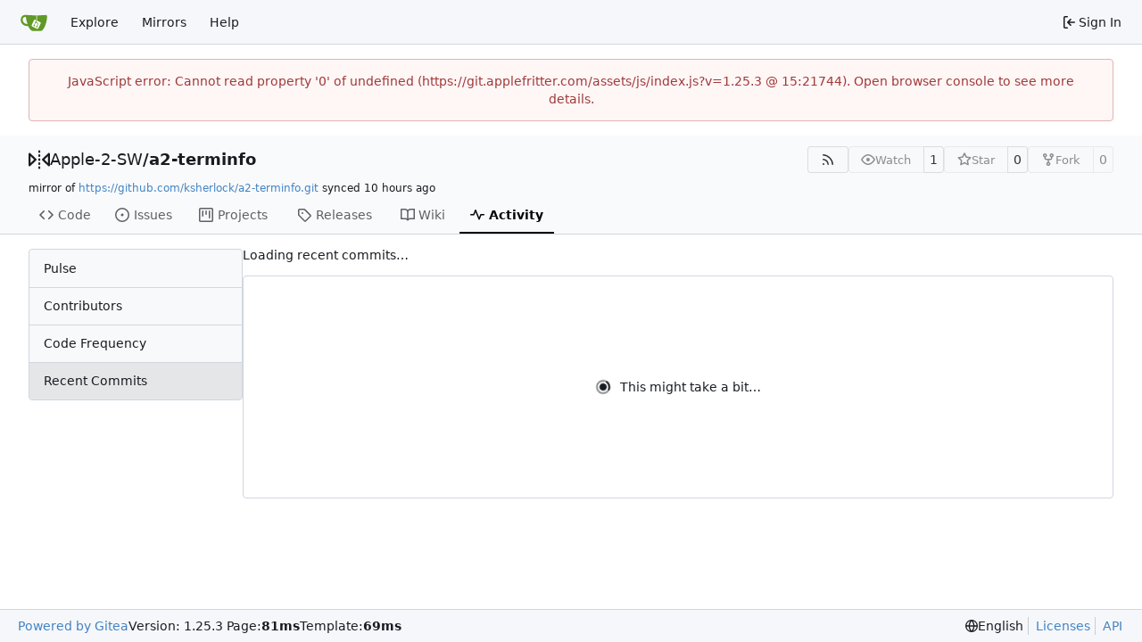

--- FILE ---
content_type: text/css; charset=utf-8
request_url: https://git.applefritter.com/assets/css/recent-commits-graph.3ae50779.css
body_size: 43
content:
.main-graph[data-v-2b6cfd0a]{height:250px}


--- FILE ---
content_type: text/javascript; charset=utf-8
request_url: https://git.applefritter.com/assets/js/recent-commits-graph.5be82205.js
body_size: 1472
content:
"use strict";(self.webpackChunk=self.webpackChunk||[]).push([["recent-commits-graph"],{"./web_src/js/components/RepoRecentCommits.vue":(function(I,v,s){s.d(v,{default:function(){return R}});var e=s("./node_modules/.pnpm/@vue+runtime-core@3.5.21/node_modules/@vue/runtime-core/dist/runtime-core.esm-bundler.js"),l=s("./node_modules/.pnpm/@vue+shared@3.5.21/node_modules/@vue/shared/dist/shared.esm-bundler.js"),n=s("./node_modules/.pnpm/@vue+reactivity@3.5.21/node_modules/@vue/reactivity/dist/reactivity.esm-bundler.js"),m=s("./web_src/js/svg.ts"),a=s("./node_modules/.pnpm/chart.js@4.5.0/node_modules/chart.js/dist/chart.js"),p=s("./web_src/js/modules/fetch.ts"),h=s("./node_modules/.pnpm/vue-chartjs@5.3.2_chart.js@4.5.0_vue@3.5.21_typescript@5.9.2_/node_modules/vue-chartjs/dist/index.js"),c=s("./web_src/js/utils/time.ts"),u=s("./web_src/js/utils/color.ts"),j=s("./web_src/js/utils.ts"),K=s("./node_modules/.pnpm/chartjs-adapter-dayjs-4@1.0.4_chart.js@4.5.0_dayjs@1.11.18/node_modules/chartjs-adapter-dayjs-4/dist/chartjs-adapter-dayjs-4.esm.js");const y={class:"ui header tw-flex tw-items-center tw-justify-between"},f={class:"tw-flex ui segment main-graph"},g={key:0,class:"tw-m-auto"},b={key:0},_={key:1,class:"text red"};var w=(0,e.pM)({__name:"RepoRecentCommits",props:{locale:{}},setup(F){const{pageData:k}=window.config;a.t1.defaults.color=u.K.text,a.t1.defaults.borderColor=u.K.border,a.t1.register(a.UA,a.kc,a.E8,a.m_);const r=(0,n.IJ)(!1),d=(0,n.IJ)(""),C=k.repoLink,i=(0,n.KR)([]);(0,e.sV)(()=>{L()});async function L(){r.value=!0;try{let t;do t=await(0,p.fG)(`${C}/activity/recent-commits/data`),t.status===202&&await(0,j.yy)(1e3);while(t.status===202);if(t.ok){const o=await t.json(),T=Object.values(o)[0].week,A=(0,c.Z1)(new Date),X=(0,c.Ex)(T,A);i.value=(0,c.a$)(X,o).slice(-52),d.value=""}else d.value=t.statusText}catch(t){d.value=t.message}finally{r.value=!1}}function D(t){return{datasets:[{data:t.map(o=>({x:o.week,y:o.commits})),label:"Commits",backgroundColor:u.K.commits,borderWidth:0,tension:.3}]}}const E={responsive:!0,maintainAspectRatio:!1,scales:{x:{type:"time",grid:{display:!1},time:{minUnit:"week"},ticks:{maxRotation:0,maxTicksLimit:52}},y:{ticks:{maxTicksLimit:6}}}};return(t,o)=>((0,e.uX)(),(0,e.CE)("div",null,[(0,e.Lk)("div",y,(0,l.v_)(r.value?t.locale.loadingTitle:d.value?t.locale.loadingTitleFailed:"Number of commits in the past year"),1),(0,e.Lk)("div",f,[r.value||d.value!==""?((0,e.uX)(),(0,e.CE)("div",g,[r.value?((0,e.uX)(),(0,e.CE)("div",b,[(0,e.bF)((0,n.R1)(m.Ah),{name:"gitea-running",class:"tw-mr-2 rotate-clockwise"}),(0,e.eW)(" "+(0,l.v_)(t.locale.loadingInfo),1)])):((0,e.uX)(),(0,e.CE)("div",_,[(0,e.bF)((0,n.R1)(m.Ah),{name:"octicon-x-circle-fill"}),(0,e.eW)(" "+(0,l.v_)(d.value),1)]))])):(0,e.Q3)("v-if",!0),i.value.length!==0?(0,e.bU)(i.value,()=>((0,e.uX)(),(0,e.Wv)((0,n.R1)(h.yP),{key:1,data:D(i.value),options:E},null,8,["data"])),o,0):(0,e.Q3)("v-if",!0)])]))}}),x=s("./node_modules/.pnpm/vue-loader@17.4.2_vue@3.5.21_typescript@5.9.2__webpack@5.101.3/node_modules/vue-loader/dist/exportHelper.js"),R=(0,x.A)(w,[["__scopeId","data-v-2b6cfd0a"]])})}]);


--- FILE ---
content_type: text/javascript; charset=utf-8
request_url: https://git.applefritter.com/assets/js/contributors-graph-code-frequency-graph-recent-commits-graph.bd51f7e9.js
body_size: 77826
content:
var lr=Object.defineProperty;var cr=(kt,ot,Q)=>ot in kt?lr(kt,ot,{enumerable:!0,configurable:!0,writable:!0,value:Q}):kt[ot]=Q;var R=(kt,ot,Q)=>cr(kt,typeof ot!="symbol"?ot+"":ot,Q);(self.webpackChunk=self.webpackChunk||[]).push([["contributors-graph-code-frequency-graph-recent-commits-graph"],{"./node_modules/.pnpm/chart.js@4.5.0/node_modules/chart.js/dist/chart.js":(function(kt,ot,Q){"use strict";Q.d(ot,{A6:function(){return Ht},E8:function(){return Re},FN:function(){return Ue},No:function(){return ce},UA:function(){return hi},ZT:function(){return ae},dN:function(){return j},hE:function(){return jn},ij:function(){return gi},kc:function(){return Nn},m_:function(){return xo},s$:function(){return Bn},t1:function(){return me}});var d=Q("./node_modules/.pnpm/chart.js@4.5.0/node_modules/chart.js/dist/chunks/helpers.dataset.js");class W{constructor(){this._request=null,this._charts=new Map,this._running=!1,this._lastDate=void 0}_notify(t,e,i,n){const o=e.listeners[n],a=e.duration;o.forEach(l=>l({chart:t,initial:e.initial,numSteps:a,currentStep:Math.min(i-e.start,a)}))}_refresh(){this._request||(this._running=!0,this._request=d.r.call(window,()=>{this._update(),this._request=null,this._running&&this._refresh()}))}_update(t=Date.now()){let e=0;this._charts.forEach((i,n)=>{if(!i.running||!i.items.length)return;const o=i.items;let a=o.length-1,l=!1,h;for(;a>=0;--a)h=o[a],h._active?(h._total>i.duration&&(i.duration=h._total),h.tick(t),l=!0):(o[a]=o[o.length-1],o.pop());l&&(n.draw(),this._notify(n,i,t,"progress")),o.length||(i.running=!1,this._notify(n,i,t,"complete"),i.initial=!1),e+=o.length}),this._lastDate=t,e===0&&(this._running=!1)}_getAnims(t){const e=this._charts;let i=e.get(t);return i||(i={running:!1,initial:!0,items:[],listeners:{complete:[],progress:[]}},e.set(t,i)),i}listen(t,e,i){this._getAnims(t).listeners[e].push(i)}add(t,e){!e||!e.length||this._getAnims(t).items.push(...e)}has(t){return this._getAnims(t).items.length>0}start(t){const e=this._charts.get(t);e&&(e.running=!0,e.start=Date.now(),e.duration=e.items.reduce((i,n)=>Math.max(i,n._duration),0),this._refresh())}running(t){if(!this._running)return!1;const e=this._charts.get(t);return!(!e||!e.running||!e.items.length)}stop(t){const e=this._charts.get(t);if(!e||!e.items.length)return;const i=e.items;let n=i.length-1;for(;n>=0;--n)i[n].cancel();e.items=[],this._notify(t,e,Date.now(),"complete")}remove(t){return this._charts.delete(t)}}var H=new W;const J="transparent",rt={boolean(s,t,e){return e>.5?t:s},color(s,t,e){const i=(0,d.c)(s||J),n=i.valid&&(0,d.c)(t||J);return n&&n.valid?n.mix(i,e).hexString():t},number(s,t,e){return s+(t-s)*e}};class U{constructor(t,e,i,n){const o=e[i];n=(0,d.a)([t.to,n,o,t.from]);const a=(0,d.a)([t.from,o,n]);this._active=!0,this._fn=t.fn||rt[t.type||typeof a],this._easing=d.e[t.easing]||d.e.linear,this._start=Math.floor(Date.now()+(t.delay||0)),this._duration=this._total=Math.floor(t.duration),this._loop=!!t.loop,this._target=e,this._prop=i,this._from=a,this._to=n,this._promises=void 0}active(){return this._active}update(t,e,i){if(this._active){this._notify(!1);const n=this._target[this._prop],o=i-this._start,a=this._duration-o;this._start=i,this._duration=Math.floor(Math.max(a,t.duration)),this._total+=o,this._loop=!!t.loop,this._to=(0,d.a)([t.to,e,n,t.from]),this._from=(0,d.a)([t.from,n,e])}}cancel(){this._active&&(this.tick(Date.now()),this._active=!1,this._notify(!1))}tick(t){const e=t-this._start,i=this._duration,n=this._prop,o=this._from,a=this._loop,l=this._to;let h;if(this._active=o!==l&&(a||e<i),!this._active){this._target[n]=l,this._notify(!0);return}if(e<0){this._target[n]=o;return}h=e/i%2,h=a&&h>1?2-h:h,h=this._easing(Math.min(1,Math.max(0,h))),this._target[n]=this._fn(o,l,h)}wait(){const t=this._promises||(this._promises=[]);return new Promise((e,i)=>{t.push({res:e,rej:i})})}_notify(t){const e=t?"res":"rej",i=this._promises||[];for(let n=0;n<i.length;n++)i[n][e]()}}class K{constructor(t,e){this._chart=t,this._properties=new Map,this.configure(e)}configure(t){if(!(0,d.i)(t))return;const e=Object.keys(d.d.animation),i=this._properties;Object.getOwnPropertyNames(t).forEach(n=>{const o=t[n];if(!(0,d.i)(o))return;const a={};for(const l of e)a[l]=o[l];((0,d.b)(o.properties)&&o.properties||[n]).forEach(l=>{(l===n||!i.has(l))&&i.set(l,a)})})}_animateOptions(t,e){const i=e.options,n=lt(t,i);if(!n)return[];const o=this._createAnimations(n,i);return i.$shared&&G(t.options.$animations,i).then(()=>{t.options=i},()=>{}),o}_createAnimations(t,e){const i=this._properties,n=[],o=t.$animations||(t.$animations={}),a=Object.keys(e),l=Date.now();let h;for(h=a.length-1;h>=0;--h){const u=a[h];if(u.charAt(0)==="$")continue;if(u==="options"){n.push(...this._animateOptions(t,e));continue}const g=e[u];let m=o[u];const _=i.get(u);if(m)if(_&&m.active()){m.update(_,g,l);continue}else m.cancel();if(!_||!_.duration){t[u]=g;continue}o[u]=m=new U(_,t,u,g),n.push(m)}return n}update(t,e){if(this._properties.size===0){Object.assign(t,e);return}const i=this._createAnimations(t,e);if(i.length)return H.add(this._chart,i),!0}}function G(s,t){const e=[],i=Object.keys(t);for(let n=0;n<i.length;n++){const o=s[i[n]];o&&o.active()&&e.push(o.wait())}return Promise.all(e)}function lt(s,t){if(!t)return;let e=s.options;if(!e){s.options=t;return}return e.$shared&&(s.options=e=Object.assign({},e,{$shared:!1,$animations:{}})),e}function et(s,t){const e=s&&s.options||{},i=e.reverse,n=e.min===void 0?t:0,o=e.max===void 0?t:0;return{start:i?o:n,end:i?n:o}}function gt(s,t,e){if(e===!1)return!1;const i=et(s,e),n=et(t,e);return{top:n.end,right:i.end,bottom:n.start,left:i.start}}function ct(s){let t,e,i,n;return(0,d.i)(s)?(t=s.top,e=s.right,i=s.bottom,n=s.left):t=e=i=n=s,{top:t,right:e,bottom:i,left:n,disabled:s===!1}}function $(s,t){const e=[],i=s._getSortedDatasetMetas(t);let n,o;for(n=0,o=i.length;n<o;++n)e.push(i[n].index);return e}function it(s,t,e,i={}){const n=s.keys,o=i.mode==="single";let a,l,h,u;if(t===null)return;let g=!1;for(a=0,l=n.length;a<l;++a){if(h=+n[a],h===e){if(g=!0,i.all)continue;break}u=s.values[h],(0,d.g)(u)&&(o||t===0||(0,d.s)(t)===(0,d.s)(u))&&(t+=u)}return!g&&!i.all?0:t}function dt(s,t){const{iScale:e,vScale:i}=t,n=e.axis==="x"?"x":"y",o=i.axis==="x"?"x":"y",a=Object.keys(s),l=new Array(a.length);let h,u,g;for(h=0,u=a.length;h<u;++h)g=a[h],l[h]={[n]:g,[o]:s[g]};return l}function ht(s,t){const e=s&&s.options.stacked;return e||e===void 0&&t.stack!==void 0}function jt(s,t,e){return`${s.id}.${t.id}.${e.stack||e.type}`}function Tt(s){const{min:t,max:e,minDefined:i,maxDefined:n}=s.getUserBounds();return{min:i?t:Number.NEGATIVE_INFINITY,max:n?e:Number.POSITIVE_INFINITY}}function oe(s,t,e){const i=s[t]||(s[t]={});return i[e]||(i[e]={})}function Gt(s,t,e,i){for(const n of t.getMatchingVisibleMetas(i).reverse()){const o=s[n.index];if(e&&o>0||!e&&o<0)return n.index}return null}function Ft(s,t){const{chart:e,_cachedMeta:i}=s,n=e._stacks||(e._stacks={}),{iScale:o,vScale:a,index:l}=i,h=o.axis,u=a.axis,g=jt(o,a,i),m=t.length;let _;for(let y=0;y<m;++y){const M=t[y],{[h]:w,[u]:D}=M,P=M._stacks||(M._stacks={});_=P[u]=oe(n,g,w),_[l]=D,_._top=Gt(_,a,!0,i.type),_._bottom=Gt(_,a,!1,i.type);const O=_._visualValues||(_._visualValues={});O[l]=D}}function Ot(s,t){const e=s.scales;return Object.keys(e).filter(i=>e[i].axis===t).shift()}function Nt(s,t){return(0,d.j)(s,{active:!1,dataset:void 0,datasetIndex:t,index:t,mode:"default",type:"dataset"})}function Wt(s,t,e){return(0,d.j)(s,{active:!1,dataIndex:t,parsed:void 0,raw:void 0,element:e,index:t,mode:"default",type:"data"})}function wt(s,t){const e=s.controller.index,i=s.vScale&&s.vScale.axis;if(i){t=t||s._parsed;for(const n of t){const o=n._stacks;if(!o||o[i]===void 0||o[i][e]===void 0)return;delete o[i][e],o[i]._visualValues!==void 0&&o[i]._visualValues[e]!==void 0&&delete o[i]._visualValues[e]}}}const At=s=>s==="reset"||s==="none",V=(s,t)=>t?s:Object.assign({},s),tt=(s,t,e)=>s&&!t.hidden&&t._stacked&&{keys:$(e,!0),values:null};class nt{constructor(t,e){this.chart=t,this._ctx=t.ctx,this.index=e,this._cachedDataOpts={},this._cachedMeta=this.getMeta(),this._type=this._cachedMeta.type,this.options=void 0,this._parsing=!1,this._data=void 0,this._objectData=void 0,this._sharedOptions=void 0,this._drawStart=void 0,this._drawCount=void 0,this.enableOptionSharing=!1,this.supportsDecimation=!1,this.$context=void 0,this._syncList=[],this.datasetElementType=new.target.datasetElementType,this.dataElementType=new.target.dataElementType,this.initialize()}initialize(){const t=this._cachedMeta;this.configure(),this.linkScales(),t._stacked=ht(t.vScale,t),this.addElements(),this.options.fill&&!this.chart.isPluginEnabled("filler")&&console.warn("Tried to use the 'fill' option without the 'Filler' plugin enabled. Please import and register the 'Filler' plugin and make sure it is not disabled in the options")}updateIndex(t){this.index!==t&&wt(this._cachedMeta),this.index=t}linkScales(){const t=this.chart,e=this._cachedMeta,i=this.getDataset(),n=(m,_,y,M)=>m==="x"?_:m==="r"?M:y,o=e.xAxisID=(0,d.v)(i.xAxisID,Ot(t,"x")),a=e.yAxisID=(0,d.v)(i.yAxisID,Ot(t,"y")),l=e.rAxisID=(0,d.v)(i.rAxisID,Ot(t,"r")),h=e.indexAxis,u=e.iAxisID=n(h,o,a,l),g=e.vAxisID=n(h,a,o,l);e.xScale=this.getScaleForId(o),e.yScale=this.getScaleForId(a),e.rScale=this.getScaleForId(l),e.iScale=this.getScaleForId(u),e.vScale=this.getScaleForId(g)}getDataset(){return this.chart.data.datasets[this.index]}getMeta(){return this.chart.getDatasetMeta(this.index)}getScaleForId(t){return this.chart.scales[t]}_getOtherScale(t){const e=this._cachedMeta;return t===e.iScale?e.vScale:e.iScale}reset(){this._update("reset")}_destroy(){const t=this._cachedMeta;this._data&&(0,d.u)(this._data,this),t._stacked&&wt(t)}_dataCheck(){const t=this.getDataset(),e=t.data||(t.data=[]),i=this._data;if((0,d.i)(e)){const n=this._cachedMeta;this._data=dt(e,n)}else if(i!==e){if(i){(0,d.u)(i,this);const n=this._cachedMeta;wt(n),n._parsed=[]}e&&Object.isExtensible(e)&&(0,d.l)(e,this),this._syncList=[],this._data=e}}addElements(){const t=this._cachedMeta;this._dataCheck(),this.datasetElementType&&(t.dataset=new this.datasetElementType)}buildOrUpdateElements(t){const e=this._cachedMeta,i=this.getDataset();let n=!1;this._dataCheck();const o=e._stacked;e._stacked=ht(e.vScale,e),e.stack!==i.stack&&(n=!0,wt(e),e.stack=i.stack),this._resyncElements(t),(n||o!==e._stacked)&&(Ft(this,e._parsed),e._stacked=ht(e.vScale,e))}configure(){const t=this.chart.config,e=t.datasetScopeKeys(this._type),i=t.getOptionScopes(this.getDataset(),e,!0);this.options=t.createResolver(i,this.getContext()),this._parsing=this.options.parsing,this._cachedDataOpts={}}parse(t,e){const{_cachedMeta:i,_data:n}=this,{iScale:o,_stacked:a}=i,l=o.axis;let h=t===0&&e===n.length?!0:i._sorted,u=t>0&&i._parsed[t-1],g,m,_;if(this._parsing===!1)i._parsed=n,i._sorted=!0,_=n;else{(0,d.b)(n[t])?_=this.parseArrayData(i,n,t,e):(0,d.i)(n[t])?_=this.parseObjectData(i,n,t,e):_=this.parsePrimitiveData(i,n,t,e);const y=()=>m[l]===null||u&&m[l]<u[l];for(g=0;g<e;++g)i._parsed[g+t]=m=_[g],h&&(y()&&(h=!1),u=m);i._sorted=h}a&&Ft(this,_)}parsePrimitiveData(t,e,i,n){const{iScale:o,vScale:a}=t,l=o.axis,h=a.axis,u=o.getLabels(),g=o===a,m=new Array(n);let _,y,M;for(_=0,y=n;_<y;++_)M=_+i,m[_]={[l]:g||o.parse(u[M],M),[h]:a.parse(e[M],M)};return m}parseArrayData(t,e,i,n){const{xScale:o,yScale:a}=t,l=new Array(n);let h,u,g,m;for(h=0,u=n;h<u;++h)g=h+i,m=e[g],l[h]={x:o.parse(m[0],g),y:a.parse(m[1],g)};return l}parseObjectData(t,e,i,n){const{xScale:o,yScale:a}=t,{xAxisKey:l="x",yAxisKey:h="y"}=this._parsing,u=new Array(n);let g,m,_,y;for(g=0,m=n;g<m;++g)_=g+i,y=e[_],u[g]={x:o.parse((0,d.f)(y,l),_),y:a.parse((0,d.f)(y,h),_)};return u}getParsed(t){return this._cachedMeta._parsed[t]}getDataElement(t){return this._cachedMeta.data[t]}applyStack(t,e,i){const n=this.chart,o=this._cachedMeta,a=e[t.axis],l={keys:$(n,!0),values:e._stacks[t.axis]._visualValues};return it(l,a,o.index,{mode:i})}updateRangeFromParsed(t,e,i,n){const o=i[e.axis];let a=o===null?NaN:o;const l=n&&i._stacks[e.axis];n&&l&&(n.values=l,a=it(n,o,this._cachedMeta.index)),t.min=Math.min(t.min,a),t.max=Math.max(t.max,a)}getMinMax(t,e){const i=this._cachedMeta,n=i._parsed,o=i._sorted&&t===i.iScale,a=n.length,l=this._getOtherScale(t),h=tt(e,i,this.chart),u={min:Number.POSITIVE_INFINITY,max:Number.NEGATIVE_INFINITY},{min:g,max:m}=Tt(l);let _,y;function M(){y=n[_];const w=y[l.axis];return!(0,d.g)(y[t.axis])||g>w||m<w}for(_=0;_<a&&!(!M()&&(this.updateRangeFromParsed(u,t,y,h),o));++_);if(o){for(_=a-1;_>=0;--_)if(!M()){this.updateRangeFromParsed(u,t,y,h);break}}return u}getAllParsedValues(t){const e=this._cachedMeta._parsed,i=[];let n,o,a;for(n=0,o=e.length;n<o;++n)a=e[n][t.axis],(0,d.g)(a)&&i.push(a);return i}getMaxOverflow(){return!1}getLabelAndValue(t){const e=this._cachedMeta,i=e.iScale,n=e.vScale,o=this.getParsed(t);return{label:i?""+i.getLabelForValue(o[i.axis]):"",value:n?""+n.getLabelForValue(o[n.axis]):""}}_update(t){const e=this._cachedMeta;this.update(t||"default"),e._clip=ct((0,d.v)(this.options.clip,gt(e.xScale,e.yScale,this.getMaxOverflow())))}update(t){}draw(){const t=this._ctx,e=this.chart,i=this._cachedMeta,n=i.data||[],o=e.chartArea,a=[],l=this._drawStart||0,h=this._drawCount||n.length-l,u=this.options.drawActiveElementsOnTop;let g;for(i.dataset&&i.dataset.draw(t,o,l,h),g=l;g<l+h;++g){const m=n[g];m.hidden||(m.active&&u?a.push(m):m.draw(t,o))}for(g=0;g<a.length;++g)a[g].draw(t,o)}getStyle(t,e){const i=e?"active":"default";return t===void 0&&this._cachedMeta.dataset?this.resolveDatasetElementOptions(i):this.resolveDataElementOptions(t||0,i)}getContext(t,e,i){const n=this.getDataset();let o;if(t>=0&&t<this._cachedMeta.data.length){const a=this._cachedMeta.data[t];o=a.$context||(a.$context=Wt(this.getContext(),t,a)),o.parsed=this.getParsed(t),o.raw=n.data[t],o.index=o.dataIndex=t}else o=this.$context||(this.$context=Nt(this.chart.getContext(),this.index)),o.dataset=n,o.index=o.datasetIndex=this.index;return o.active=!!e,o.mode=i,o}resolveDatasetElementOptions(t){return this._resolveElementOptions(this.datasetElementType.id,t)}resolveDataElementOptions(t,e){return this._resolveElementOptions(this.dataElementType.id,e,t)}_resolveElementOptions(t,e="default",i){const n=e==="active",o=this._cachedDataOpts,a=t+"-"+e,l=o[a],h=this.enableOptionSharing&&(0,d.h)(i);if(l)return V(l,h);const u=this.chart.config,g=u.datasetElementScopeKeys(this._type,t),m=n?[`${t}Hover`,"hover",t,""]:[t,""],_=u.getOptionScopes(this.getDataset(),g),y=Object.keys(d.d.elements[t]),M=()=>this.getContext(i,n,e),w=u.resolveNamedOptions(_,y,M,m);return w.$shared&&(w.$shared=h,o[a]=Object.freeze(V(w,h))),w}_resolveAnimations(t,e,i){const n=this.chart,o=this._cachedDataOpts,a=`animation-${e}`,l=o[a];if(l)return l;let h;if(n.options.animation!==!1){const g=this.chart.config,m=g.datasetAnimationScopeKeys(this._type,e),_=g.getOptionScopes(this.getDataset(),m);h=g.createResolver(_,this.getContext(t,i,e))}const u=new K(n,h&&h.animations);return h&&h._cacheable&&(o[a]=Object.freeze(u)),u}getSharedOptions(t){if(t.$shared)return this._sharedOptions||(this._sharedOptions=Object.assign({},t))}includeOptions(t,e){return!e||At(t)||this.chart._animationsDisabled}_getSharedOptions(t,e){const i=this.resolveDataElementOptions(t,e),n=this._sharedOptions,o=this.getSharedOptions(i),a=this.includeOptions(e,o)||o!==n;return this.updateSharedOptions(o,e,i),{sharedOptions:o,includeOptions:a}}updateElement(t,e,i,n){At(n)?Object.assign(t,i):this._resolveAnimations(e,n).update(t,i)}updateSharedOptions(t,e,i){t&&!At(e)&&this._resolveAnimations(void 0,e).update(t,i)}_setStyle(t,e,i,n){t.active=n;const o=this.getStyle(e,n);this._resolveAnimations(e,i,n).update(t,{options:!n&&this.getSharedOptions(o)||o})}removeHoverStyle(t,e,i){this._setStyle(t,i,"active",!1)}setHoverStyle(t,e,i){this._setStyle(t,i,"active",!0)}_removeDatasetHoverStyle(){const t=this._cachedMeta.dataset;t&&this._setStyle(t,void 0,"active",!1)}_setDatasetHoverStyle(){const t=this._cachedMeta.dataset;t&&this._setStyle(t,void 0,"active",!0)}_resyncElements(t){const e=this._data,i=this._cachedMeta.data;for(const[l,h,u]of this._syncList)this[l](h,u);this._syncList=[];const n=i.length,o=e.length,a=Math.min(o,n);a&&this.parse(0,a),o>n?this._insertElements(n,o-n,t):o<n&&this._removeElements(o,n-o)}_insertElements(t,e,i=!0){const n=this._cachedMeta,o=n.data,a=t+e;let l;const h=u=>{for(u.length+=e,l=u.length-1;l>=a;l--)u[l]=u[l-e]};for(h(o),l=t;l<a;++l)o[l]=new this.dataElementType;this._parsing&&h(n._parsed),this.parse(t,e),i&&this.updateElements(o,t,e,"reset")}updateElements(t,e,i,n){}_removeElements(t,e){const i=this._cachedMeta;if(this._parsing){const n=i._parsed.splice(t,e);i._stacked&&wt(i,n)}i.data.splice(t,e)}_sync(t){if(this._parsing)this._syncList.push(t);else{const[e,i,n]=t;this[e](i,n)}this.chart._dataChanges.push([this.index,...t])}_onDataPush(){const t=arguments.length;this._sync(["_insertElements",this.getDataset().data.length-t,t])}_onDataPop(){this._sync(["_removeElements",this._cachedMeta.data.length-1,1])}_onDataShift(){this._sync(["_removeElements",0,1])}_onDataSplice(t,e){e&&this._sync(["_removeElements",t,e]);const i=arguments.length-2;i&&this._sync(["_insertElements",t,i])}_onDataUnshift(){this._sync(["_insertElements",0,arguments.length])}}R(nt,"defaults",{}),R(nt,"datasetElementType",null),R(nt,"dataElementType",null);function It(s,t){if(!s._cache.$bar){const e=s.getMatchingVisibleMetas(t);let i=[];for(let n=0,o=e.length;n<o;n++)i=i.concat(e[n].controller.getAllParsedValues(s));s._cache.$bar=(0,d._)(i.sort((n,o)=>n-o))}return s._cache.$bar}function yt(s){const t=s.iScale,e=It(t,s.type);let i=t._length,n,o,a,l;const h=()=>{a===32767||a===-32768||((0,d.h)(l)&&(i=Math.min(i,Math.abs(a-l)||i)),l=a)};for(n=0,o=e.length;n<o;++n)a=t.getPixelForValue(e[n]),h();for(l=void 0,n=0,o=t.ticks.length;n<o;++n)a=t.getPixelForTick(n),h();return i}function ut(s,t,e,i){const n=e.barThickness;let o,a;return(0,d.k)(n)?(o=t.min*e.categoryPercentage,a=e.barPercentage):(o=n*i,a=1),{chunk:o/i,ratio:a,start:t.pixels[s]-o/2}}function Yt(s,t,e,i){const n=t.pixels,o=n[s];let a=s>0?n[s-1]:null,l=s<n.length-1?n[s+1]:null;const h=e.categoryPercentage;a===null&&(a=o-(l===null?t.end-t.start:l-o)),l===null&&(l=o+o-a);const u=o-(o-Math.min(a,l))/2*h;return{chunk:Math.abs(l-a)/2*h/i,ratio:e.barPercentage,start:u}}function xt(s,t,e,i){const n=e.parse(s[0],i),o=e.parse(s[1],i),a=Math.min(n,o),l=Math.max(n,o);let h=a,u=l;Math.abs(a)>Math.abs(l)&&(h=l,u=a),t[e.axis]=u,t._custom={barStart:h,barEnd:u,start:n,end:o,min:a,max:l}}function fe(s,t,e,i){return(0,d.b)(s)?xt(s,t,e,i):t[e.axis]=e.parse(s,i),t}function St(s,t,e,i){const n=s.iScale,o=s.vScale,a=n.getLabels(),l=n===o,h=[];let u,g,m,_;for(u=e,g=e+i;u<g;++u)_=t[u],m={},m[n.axis]=l||n.parse(a[u],u),h.push(fe(_,m,o,u));return h}function ne(s){return s&&s.barStart!==void 0&&s.barEnd!==void 0}function ge(s,t,e){return s!==0?(0,d.s)(s):(t.isHorizontal()?1:-1)*(t.min>=e?1:-1)}function Qt(s){let t,e,i,n,o;return s.horizontal?(t=s.base>s.x,e="left",i="right"):(t=s.base<s.y,e="bottom",i="top"),t?(n="end",o="start"):(n="start",o="end"),{start:e,end:i,reverse:t,top:n,bottom:o}}function $t(s,t,e,i){let n=t.borderSkipped;const o={};if(!n){s.borderSkipped=o;return}if(n===!0){s.borderSkipped={top:!0,right:!0,bottom:!0,left:!0};return}const{start:a,end:l,reverse:h,top:u,bottom:g}=Qt(s);n==="middle"&&e&&(s.enableBorderRadius=!0,(e._top||0)===i?n=u:(e._bottom||0)===i?n=g:(o[re(g,a,l,h)]=!0,n=u)),o[re(n,a,l,h)]=!0,s.borderSkipped=o}function re(s,t,e,i){return i?(s=Lt(s,t,e),s=qt(s,e,t)):s=qt(s,t,e),s}function Lt(s,t,e){return s===t?e:s===e?t:s}function qt(s,t,e){return s==="start"?t:s==="end"?e:s}function Vt(s,{inflateAmount:t},e){s.inflateAmount=t==="auto"?e===1?.33:0:t}class Ht extends nt{parsePrimitiveData(t,e,i,n){return St(t,e,i,n)}parseArrayData(t,e,i,n){return St(t,e,i,n)}parseObjectData(t,e,i,n){const{iScale:o,vScale:a}=t,{xAxisKey:l="x",yAxisKey:h="y"}=this._parsing,u=o.axis==="x"?l:h,g=a.axis==="x"?l:h,m=[];let _,y,M,w;for(_=i,y=i+n;_<y;++_)w=e[_],M={},M[o.axis]=o.parse((0,d.f)(w,u),_),m.push(fe((0,d.f)(w,g),M,a,_));return m}updateRangeFromParsed(t,e,i,n){super.updateRangeFromParsed(t,e,i,n);const o=i._custom;o&&e===this._cachedMeta.vScale&&(t.min=Math.min(t.min,o.min),t.max=Math.max(t.max,o.max))}getMaxOverflow(){return 0}getLabelAndValue(t){const e=this._cachedMeta,{iScale:i,vScale:n}=e,o=this.getParsed(t),a=o._custom,l=ne(a)?"["+a.start+", "+a.end+"]":""+n.getLabelForValue(o[n.axis]);return{label:""+i.getLabelForValue(o[i.axis]),value:l}}initialize(){this.enableOptionSharing=!0,super.initialize();const t=this._cachedMeta;t.stack=this.getDataset().stack}update(t){const e=this._cachedMeta;this.updateElements(e.data,0,e.data.length,t)}updateElements(t,e,i,n){const o=n==="reset",{index:a,_cachedMeta:{vScale:l}}=this,h=l.getBasePixel(),u=l.isHorizontal(),g=this._getRuler(),{sharedOptions:m,includeOptions:_}=this._getSharedOptions(e,n);for(let y=e;y<e+i;y++){const M=this.getParsed(y),w=o||(0,d.k)(M[l.axis])?{base:h,head:h}:this._calculateBarValuePixels(y),D=this._calculateBarIndexPixels(y,g),P=(M._stacks||{})[l.axis],O={horizontal:u,base:w.base,enableBorderRadius:!P||ne(M._custom)||a===P._top||a===P._bottom,x:u?w.head:D.center,y:u?D.center:w.head,height:u?D.size:Math.abs(w.size),width:u?Math.abs(w.size):D.size};_&&(O.options=m||this.resolveDataElementOptions(y,t[y].active?"active":n));const E=O.options||t[y].options;$t(O,E,P,a),Vt(O,E,g.ratio),this.updateElement(t[y],y,O,n)}}_getStacks(t,e){const{iScale:i}=this._cachedMeta,n=i.getMatchingVisibleMetas(this._type).filter(g=>g.controller.options.grouped),o=i.options.stacked,a=[],l=this._cachedMeta.controller.getParsed(e),h=l&&l[i.axis],u=g=>{const m=g._parsed.find(y=>y[i.axis]===h),_=m&&m[g.vScale.axis];if((0,d.k)(_)||isNaN(_))return!0};for(const g of n)if(!(e!==void 0&&u(g))&&((o===!1||a.indexOf(g.stack)===-1||o===void 0&&g.stack===void 0)&&a.push(g.stack),g.index===t))break;return a.length||a.push(void 0),a}_getStackCount(t){return this._getStacks(void 0,t).length}_getAxisCount(){return this._getAxis().length}getFirstScaleIdForIndexAxis(){const t=this.chart.scales,e=this.chart.options.indexAxis;return Object.keys(t).filter(i=>t[i].axis===e).shift()}_getAxis(){const t={},e=this.getFirstScaleIdForIndexAxis();for(const i of this.chart.data.datasets)t[(0,d.v)(this.chart.options.indexAxis==="x"?i.xAxisID:i.yAxisID,e)]=!0;return Object.keys(t)}_getStackIndex(t,e,i){const n=this._getStacks(t,i),o=e!==void 0?n.indexOf(e):-1;return o===-1?n.length-1:o}_getRuler(){const t=this.options,e=this._cachedMeta,i=e.iScale,n=[];let o,a;for(o=0,a=e.data.length;o<a;++o)n.push(i.getPixelForValue(this.getParsed(o)[i.axis],o));const l=t.barThickness;return{min:l||yt(e),pixels:n,start:i._startPixel,end:i._endPixel,stackCount:this._getStackCount(),scale:i,grouped:t.grouped,ratio:l?1:t.categoryPercentage*t.barPercentage}}_calculateBarValuePixels(t){const{_cachedMeta:{vScale:e,_stacked:i,index:n},options:{base:o,minBarLength:a}}=this,l=o||0,h=this.getParsed(t),u=h._custom,g=ne(u);let m=h[e.axis],_=0,y=i?this.applyStack(e,h,i):m,M,w;y!==m&&(_=y-m,y=m),g&&(m=u.barStart,y=u.barEnd-u.barStart,m!==0&&(0,d.s)(m)!==(0,d.s)(u.barEnd)&&(_=0),_+=m);const D=!(0,d.k)(o)&&!g?o:_;let P=e.getPixelForValue(D);if(this.chart.getDataVisibility(t)?M=e.getPixelForValue(_+y):M=P,w=M-P,Math.abs(w)<a){w=ge(w,e,l)*a,m===l&&(P-=w/2);const O=e.getPixelForDecimal(0),E=e.getPixelForDecimal(1),L=Math.min(O,E),C=Math.max(O,E);P=Math.max(Math.min(P,C),L),M=P+w,i&&!g&&(h._stacks[e.axis]._visualValues[n]=e.getValueForPixel(M)-e.getValueForPixel(P))}if(P===e.getPixelForValue(l)){const O=(0,d.s)(w)*e.getLineWidthForValue(l)/2;P+=O,w-=O}return{size:w,base:P,head:M,center:M+w/2}}_calculateBarIndexPixels(t,e){const i=e.scale,n=this.options,o=n.skipNull,a=(0,d.v)(n.maxBarThickness,1/0);let l,h;const u=this._getAxisCount();if(e.grouped){const g=o?this._getStackCount(t):e.stackCount,m=n.barThickness==="flex"?Yt(t,e,n,g*u):ut(t,e,n,g*u),_=this.chart.options.indexAxis==="x"?this.getDataset().xAxisID:this.getDataset().yAxisID,y=this._getAxis().indexOf((0,d.v)(_,this.getFirstScaleIdForIndexAxis())),M=this._getStackIndex(this.index,this._cachedMeta.stack,o?t:void 0)+y;l=m.start+m.chunk*M+m.chunk/2,h=Math.min(a,m.chunk*m.ratio)}else l=i.getPixelForValue(this.getParsed(t)[i.axis],t),h=Math.min(a,e.min*e.ratio);return{base:l-h/2,head:l+h/2,center:l,size:h}}draw(){const t=this._cachedMeta,e=t.vScale,i=t.data,n=i.length;let o=0;for(;o<n;++o)this.getParsed(o)[e.axis]!==null&&!i[o].hidden&&i[o].draw(this._ctx)}}R(Ht,"id","bar"),R(Ht,"defaults",{datasetElementType:!1,dataElementType:"bar",categoryPercentage:.8,barPercentage:.9,grouped:!0,animations:{numbers:{type:"number",properties:["x","y","base","width","height"]}}}),R(Ht,"overrides",{scales:{_index_:{type:"category",offset:!0,grid:{offset:!0}},_value_:{type:"linear",beginAtZero:!0}}});class Pt extends nt{initialize(){this.enableOptionSharing=!0,super.initialize()}parsePrimitiveData(t,e,i,n){const o=super.parsePrimitiveData(t,e,i,n);for(let a=0;a<o.length;a++)o[a]._custom=this.resolveDataElementOptions(a+i).radius;return o}parseArrayData(t,e,i,n){const o=super.parseArrayData(t,e,i,n);for(let a=0;a<o.length;a++){const l=e[i+a];o[a]._custom=(0,d.v)(l[2],this.resolveDataElementOptions(a+i).radius)}return o}parseObjectData(t,e,i,n){const o=super.parseObjectData(t,e,i,n);for(let a=0;a<o.length;a++){const l=e[i+a];o[a]._custom=(0,d.v)(l&&l.r&&+l.r,this.resolveDataElementOptions(a+i).radius)}return o}getMaxOverflow(){const t=this._cachedMeta.data;let e=0;for(let i=t.length-1;i>=0;--i)e=Math.max(e,t[i].size(this.resolveDataElementOptions(i))/2);return e>0&&e}getLabelAndValue(t){const e=this._cachedMeta,i=this.chart.data.labels||[],{xScale:n,yScale:o}=e,a=this.getParsed(t),l=n.getLabelForValue(a.x),h=o.getLabelForValue(a.y),u=a._custom;return{label:i[t]||"",value:"("+l+", "+h+(u?", "+u:"")+")"}}update(t){const e=this._cachedMeta.data;this.updateElements(e,0,e.length,t)}updateElements(t,e,i,n){const o=n==="reset",{iScale:a,vScale:l}=this._cachedMeta,{sharedOptions:h,includeOptions:u}=this._getSharedOptions(e,n),g=a.axis,m=l.axis;for(let _=e;_<e+i;_++){const y=t[_],M=!o&&this.getParsed(_),w={},D=w[g]=o?a.getPixelForDecimal(.5):a.getPixelForValue(M[g]),P=w[m]=o?l.getBasePixel():l.getPixelForValue(M[m]);w.skip=isNaN(D)||isNaN(P),u&&(w.options=h||this.resolveDataElementOptions(_,y.active?"active":n),o&&(w.options.radius=0)),this.updateElement(y,_,w,n)}}resolveDataElementOptions(t,e){const i=this.getParsed(t);let n=super.resolveDataElementOptions(t,e);n.$shared&&(n=Object.assign({},n,{$shared:!1}));const o=n.radius;return e!=="active"&&(n.radius=0),n.radius+=(0,d.v)(i&&i._custom,o),n}}R(Pt,"id","bubble"),R(Pt,"defaults",{datasetElementType:!1,dataElementType:"point",animations:{numbers:{type:"number",properties:["x","y","borderWidth","radius"]}}}),R(Pt,"overrides",{scales:{x:{type:"linear"},y:{type:"linear"}}});function xe(s,t,e){let i=1,n=1,o=0,a=0;if(t<d.T){const l=s,h=l+t,u=Math.cos(l),g=Math.sin(l),m=Math.cos(h),_=Math.sin(h),y=(E,L,C)=>(0,d.p)(E,l,h,!0)?1:Math.max(L,L*e,C,C*e),M=(E,L,C)=>(0,d.p)(E,l,h,!0)?-1:Math.min(L,L*e,C,C*e),w=y(0,u,m),D=y(d.H,g,_),P=M(d.P,u,m),O=M(d.P+d.H,g,_);i=(w-P)/2,n=(D-O)/2,o=-(w+P)/2,a=-(D+O)/2}return{ratioX:i,ratioY:n,offsetX:o,offsetY:a}}class Ut extends nt{constructor(t,e){super(t,e),this.enableOptionSharing=!0,this.innerRadius=void 0,this.outerRadius=void 0,this.offsetX=void 0,this.offsetY=void 0}linkScales(){}parse(t,e){const i=this.getDataset().data,n=this._cachedMeta;if(this._parsing===!1)n._parsed=i;else{let o=h=>+i[h];if((0,d.i)(i[t])){const{key:h="value"}=this._parsing;o=u=>+(0,d.f)(i[u],h)}let a,l;for(a=t,l=t+e;a<l;++a)n._parsed[a]=o(a)}}_getRotation(){return(0,d.t)(this.options.rotation-90)}_getCircumference(){return(0,d.t)(this.options.circumference)}_getRotationExtents(){let t=d.T,e=-d.T;for(let i=0;i<this.chart.data.datasets.length;++i)if(this.chart.isDatasetVisible(i)&&this.chart.getDatasetMeta(i).type===this._type){const n=this.chart.getDatasetMeta(i).controller,o=n._getRotation(),a=n._getCircumference();t=Math.min(t,o),e=Math.max(e,o+a)}return{rotation:t,circumference:e-t}}update(t){const e=this.chart,{chartArea:i}=e,n=this._cachedMeta,o=n.data,a=this.getMaxBorderWidth()+this.getMaxOffset(o)+this.options.spacing,l=Math.max((Math.min(i.width,i.height)-a)/2,0),h=Math.min((0,d.m)(this.options.cutout,l),1),u=this._getRingWeight(this.index),{circumference:g,rotation:m}=this._getRotationExtents(),{ratioX:_,ratioY:y,offsetX:M,offsetY:w}=xe(m,g,h),D=(i.width-a)/_,P=(i.height-a)/y,O=Math.max(Math.min(D,P)/2,0),E=(0,d.n)(this.options.radius,O),L=Math.max(E*h,0),C=(E-L)/this._getVisibleDatasetWeightTotal();this.offsetX=M*E,this.offsetY=w*E,n.total=this.calculateTotal(),this.outerRadius=E-C*this._getRingWeightOffset(this.index),this.innerRadius=Math.max(this.outerRadius-C*u,0),this.updateElements(o,0,o.length,t)}_circumference(t,e){const i=this.options,n=this._cachedMeta,o=this._getCircumference();return e&&i.animation.animateRotate||!this.chart.getDataVisibility(t)||n._parsed[t]===null||n.data[t].hidden?0:this.calculateCircumference(n._parsed[t]*o/d.T)}updateElements(t,e,i,n){const o=n==="reset",a=this.chart,l=a.chartArea,u=a.options.animation,g=(l.left+l.right)/2,m=(l.top+l.bottom)/2,_=o&&u.animateScale,y=_?0:this.innerRadius,M=_?0:this.outerRadius,{sharedOptions:w,includeOptions:D}=this._getSharedOptions(e,n);let P=this._getRotation(),O;for(O=0;O<e;++O)P+=this._circumference(O,o);for(O=e;O<e+i;++O){const E=this._circumference(O,o),L=t[O],C={x:g+this.offsetX,y:m+this.offsetY,startAngle:P,endAngle:P+E,circumference:E,outerRadius:M,innerRadius:y};D&&(C.options=w||this.resolveDataElementOptions(O,L.active?"active":n)),P+=E,this.updateElement(L,O,C,n)}}calculateTotal(){const t=this._cachedMeta,e=t.data;let i=0,n;for(n=0;n<e.length;n++){const o=t._parsed[n];o!==null&&!isNaN(o)&&this.chart.getDataVisibility(n)&&!e[n].hidden&&(i+=Math.abs(o))}return i}calculateCircumference(t){const e=this._cachedMeta.total;return e>0&&!isNaN(t)?d.T*(Math.abs(t)/e):0}getLabelAndValue(t){const e=this._cachedMeta,i=this.chart,n=i.data.labels||[],o=(0,d.o)(e._parsed[t],i.options.locale);return{label:n[t]||"",value:o}}getMaxBorderWidth(t){let e=0;const i=this.chart;let n,o,a,l,h;if(!t){for(n=0,o=i.data.datasets.length;n<o;++n)if(i.isDatasetVisible(n)){a=i.getDatasetMeta(n),t=a.data,l=a.controller;break}}if(!t)return 0;for(n=0,o=t.length;n<o;++n)h=l.resolveDataElementOptions(n),h.borderAlign!=="inner"&&(e=Math.max(e,h.borderWidth||0,h.hoverBorderWidth||0));return e}getMaxOffset(t){let e=0;for(let i=0,n=t.length;i<n;++i){const o=this.resolveDataElementOptions(i);e=Math.max(e,o.offset||0,o.hoverOffset||0)}return e}_getRingWeightOffset(t){let e=0;for(let i=0;i<t;++i)this.chart.isDatasetVisible(i)&&(e+=this._getRingWeight(i));return e}_getRingWeight(t){return Math.max((0,d.v)(this.chart.data.datasets[t].weight,1),0)}_getVisibleDatasetWeightTotal(){return this._getRingWeightOffset(this.chart.data.datasets.length)||1}}R(Ut,"id","doughnut"),R(Ut,"defaults",{datasetElementType:!1,dataElementType:"arc",animation:{animateRotate:!0,animateScale:!1},animations:{numbers:{type:"number",properties:["circumference","endAngle","innerRadius","outerRadius","startAngle","x","y","offset","borderWidth","spacing"]}},cutout:"50%",rotation:0,circumference:360,radius:"100%",spacing:0,indexAxis:"r"}),R(Ut,"descriptors",{_scriptable:t=>t!=="spacing",_indexable:t=>t!=="spacing"&&!t.startsWith("borderDash")&&!t.startsWith("hoverBorderDash")}),R(Ut,"overrides",{aspectRatio:1,plugins:{legend:{labels:{generateLabels(t){const e=t.data;if(e.labels.length&&e.datasets.length){const{labels:{pointStyle:i,color:n}}=t.legend.options;return e.labels.map((o,a)=>{const h=t.getDatasetMeta(0).controller.getStyle(a);return{text:o,fillStyle:h.backgroundColor,strokeStyle:h.borderColor,fontColor:n,lineWidth:h.borderWidth,pointStyle:i,hidden:!t.getDataVisibility(a),index:a}})}return[]}},onClick(t,e,i){i.chart.toggleDataVisibility(e.index),i.chart.update()}}}});class ae extends nt{initialize(){this.enableOptionSharing=!0,this.supportsDecimation=!0,super.initialize()}update(t){const e=this._cachedMeta,{dataset:i,data:n=[],_dataset:o}=e,a=this.chart._animationsDisabled;let{start:l,count:h}=(0,d.q)(e,n,a);this._drawStart=l,this._drawCount=h,(0,d.w)(e)&&(l=0,h=n.length),i._chart=this.chart,i._datasetIndex=this.index,i._decimated=!!o._decimated,i.points=n;const u=this.resolveDatasetElementOptions(t);this.options.showLine||(u.borderWidth=0),u.segment=this.options.segment,this.updateElement(i,void 0,{animated:!a,options:u},t),this.updateElements(n,l,h,t)}updateElements(t,e,i,n){const o=n==="reset",{iScale:a,vScale:l,_stacked:h,_dataset:u}=this._cachedMeta,{sharedOptions:g,includeOptions:m}=this._getSharedOptions(e,n),_=a.axis,y=l.axis,{spanGaps:M,segment:w}=this.options,D=(0,d.x)(M)?M:Number.POSITIVE_INFINITY,P=this.chart._animationsDisabled||o||n==="none",O=e+i,E=t.length;let L=e>0&&this.getParsed(e-1);for(let C=0;C<E;++C){const F=t[C],I=P?F:{};if(C<e||C>=O){I.skip=!0;continue}const z=this.getParsed(C),X=(0,d.k)(z[y]),q=I[_]=a.getPixelForValue(z[_],C),Z=I[y]=o||X?l.getBasePixel():l.getPixelForValue(h?this.applyStack(l,z,h):z[y],C);I.skip=isNaN(q)||isNaN(Z)||X,I.stop=C>0&&Math.abs(z[_]-L[_])>D,w&&(I.parsed=z,I.raw=u.data[C]),m&&(I.options=g||this.resolveDataElementOptions(C,F.active?"active":n)),P||this.updateElement(F,C,I,n),L=z}}getMaxOverflow(){const t=this._cachedMeta,e=t.dataset,i=e.options&&e.options.borderWidth||0,n=t.data||[];if(!n.length)return i;const o=n[0].size(this.resolveDataElementOptions(0)),a=n[n.length-1].size(this.resolveDataElementOptions(n.length-1));return Math.max(i,o,a)/2}draw(){const t=this._cachedMeta;t.dataset.updateControlPoints(this.chart.chartArea,t.iScale.axis),super.draw()}}R(ae,"id","line"),R(ae,"defaults",{datasetElementType:"line",dataElementType:"point",showLine:!0,spanGaps:!1}),R(ae,"overrides",{scales:{_index_:{type:"category"},_value_:{type:"linear"}}});class Et extends nt{constructor(t,e){super(t,e),this.innerRadius=void 0,this.outerRadius=void 0}getLabelAndValue(t){const e=this._cachedMeta,i=this.chart,n=i.data.labels||[],o=(0,d.o)(e._parsed[t].r,i.options.locale);return{label:n[t]||"",value:o}}parseObjectData(t,e,i,n){return d.y.bind(this)(t,e,i,n)}update(t){const e=this._cachedMeta.data;this._updateRadius(),this.updateElements(e,0,e.length,t)}getMinMax(){const t=this._cachedMeta,e={min:Number.POSITIVE_INFINITY,max:Number.NEGATIVE_INFINITY};return t.data.forEach((i,n)=>{const o=this.getParsed(n).r;!isNaN(o)&&this.chart.getDataVisibility(n)&&(o<e.min&&(e.min=o),o>e.max&&(e.max=o))}),e}_updateRadius(){const t=this.chart,e=t.chartArea,i=t.options,n=Math.min(e.right-e.left,e.bottom-e.top),o=Math.max(n/2,0),a=Math.max(i.cutoutPercentage?o/100*i.cutoutPercentage:1,0),l=(o-a)/t.getVisibleDatasetCount();this.outerRadius=o-l*this.index,this.innerRadius=this.outerRadius-l}updateElements(t,e,i,n){const o=n==="reset",a=this.chart,h=a.options.animation,u=this._cachedMeta.rScale,g=u.xCenter,m=u.yCenter,_=u.getIndexAngle(0)-.5*d.P;let y=_,M;const w=360/this.countVisibleElements();for(M=0;M<e;++M)y+=this._computeAngle(M,n,w);for(M=e;M<e+i;M++){const D=t[M];let P=y,O=y+this._computeAngle(M,n,w),E=a.getDataVisibility(M)?u.getDistanceFromCenterForValue(this.getParsed(M).r):0;y=O,o&&(h.animateScale&&(E=0),h.animateRotate&&(P=O=_));const L={x:g,y:m,innerRadius:0,outerRadius:E,startAngle:P,endAngle:O,options:this.resolveDataElementOptions(M,D.active?"active":n)};this.updateElement(D,M,L,n)}}countVisibleElements(){const t=this._cachedMeta;let e=0;return t.data.forEach((i,n)=>{!isNaN(this.getParsed(n).r)&&this.chart.getDataVisibility(n)&&e++}),e}_computeAngle(t,e,i){return this.chart.getDataVisibility(t)?(0,d.t)(this.resolveDataElementOptions(t,e).angle||i):0}}R(Et,"id","polarArea"),R(Et,"defaults",{dataElementType:"arc",animation:{animateRotate:!0,animateScale:!0},animations:{numbers:{type:"number",properties:["x","y","startAngle","endAngle","innerRadius","outerRadius"]}},indexAxis:"r",startAngle:0}),R(Et,"overrides",{aspectRatio:1,plugins:{legend:{labels:{generateLabels(t){const e=t.data;if(e.labels.length&&e.datasets.length){const{labels:{pointStyle:i,color:n}}=t.legend.options;return e.labels.map((o,a)=>{const h=t.getDatasetMeta(0).controller.getStyle(a);return{text:o,fillStyle:h.backgroundColor,strokeStyle:h.borderColor,fontColor:n,lineWidth:h.borderWidth,pointStyle:i,hidden:!t.getDataVisibility(a),index:a}})}return[]}},onClick(t,e,i){i.chart.toggleDataVisibility(e.index),i.chart.update()}}},scales:{r:{type:"radialLinear",angleLines:{display:!1},beginAtZero:!0,grid:{circular:!0},pointLabels:{display:!1},startAngle:0}}});class Mt extends Ut{}R(Mt,"id","pie"),R(Mt,"defaults",{cutout:0,rotation:0,circumference:360,radius:"100%"});class mt extends nt{getLabelAndValue(t){const e=this._cachedMeta.vScale,i=this.getParsed(t);return{label:e.getLabels()[t],value:""+e.getLabelForValue(i[e.axis])}}parseObjectData(t,e,i,n){return d.y.bind(this)(t,e,i,n)}update(t){const e=this._cachedMeta,i=e.dataset,n=e.data||[],o=e.iScale.getLabels();if(i.points=n,t!=="resize"){const a=this.resolveDatasetElementOptions(t);this.options.showLine||(a.borderWidth=0);const l={_loop:!0,_fullLoop:o.length===n.length,options:a};this.updateElement(i,void 0,l,t)}this.updateElements(n,0,n.length,t)}updateElements(t,e,i,n){const o=this._cachedMeta.rScale,a=n==="reset";for(let l=e;l<e+i;l++){const h=t[l],u=this.resolveDataElementOptions(l,h.active?"active":n),g=o.getPointPositionForValue(l,this.getParsed(l).r),m=a?o.xCenter:g.x,_=a?o.yCenter:g.y,y={x:m,y:_,angle:g.angle,skip:isNaN(m)||isNaN(_),options:u};this.updateElement(h,l,y,n)}}}R(mt,"id","radar"),R(mt,"defaults",{datasetElementType:"line",dataElementType:"point",indexAxis:"r",showLine:!0,elements:{line:{fill:"start"}}}),R(mt,"overrides",{aspectRatio:1,scales:{r:{type:"radialLinear"}}});class ye extends nt{getLabelAndValue(t){const e=this._cachedMeta,i=this.chart.data.labels||[],{xScale:n,yScale:o}=e,a=this.getParsed(t),l=n.getLabelForValue(a.x),h=o.getLabelForValue(a.y);return{label:i[t]||"",value:"("+l+", "+h+")"}}update(t){const e=this._cachedMeta,{data:i=[]}=e,n=this.chart._animationsDisabled;let{start:o,count:a}=(0,d.q)(e,i,n);if(this._drawStart=o,this._drawCount=a,(0,d.w)(e)&&(o=0,a=i.length),this.options.showLine){this.datasetElementType||this.addElements();const{dataset:l,_dataset:h}=e;l._chart=this.chart,l._datasetIndex=this.index,l._decimated=!!h._decimated,l.points=i;const u=this.resolveDatasetElementOptions(t);u.segment=this.options.segment,this.updateElement(l,void 0,{animated:!n,options:u},t)}else this.datasetElementType&&(delete e.dataset,this.datasetElementType=!1);this.updateElements(i,o,a,t)}addElements(){const{showLine:t}=this.options;!this.datasetElementType&&t&&(this.datasetElementType=this.chart.registry.getElement("line")),super.addElements()}updateElements(t,e,i,n){const o=n==="reset",{iScale:a,vScale:l,_stacked:h,_dataset:u}=this._cachedMeta,g=this.resolveDataElementOptions(e,n),m=this.getSharedOptions(g),_=this.includeOptions(n,m),y=a.axis,M=l.axis,{spanGaps:w,segment:D}=this.options,P=(0,d.x)(w)?w:Number.POSITIVE_INFINITY,O=this.chart._animationsDisabled||o||n==="none";let E=e>0&&this.getParsed(e-1);for(let L=e;L<e+i;++L){const C=t[L],F=this.getParsed(L),I=O?C:{},z=(0,d.k)(F[M]),X=I[y]=a.getPixelForValue(F[y],L),q=I[M]=o||z?l.getBasePixel():l.getPixelForValue(h?this.applyStack(l,F,h):F[M],L);I.skip=isNaN(X)||isNaN(q)||z,I.stop=L>0&&Math.abs(F[y]-E[y])>P,D&&(I.parsed=F,I.raw=u.data[L]),_&&(I.options=m||this.resolveDataElementOptions(L,C.active?"active":n)),O||this.updateElement(C,L,I,n),E=F}this.updateSharedOptions(m,n,g)}getMaxOverflow(){const t=this._cachedMeta,e=t.data||[];if(!this.options.showLine){let l=0;for(let h=e.length-1;h>=0;--h)l=Math.max(l,e[h].size(this.resolveDataElementOptions(h))/2);return l>0&&l}const i=t.dataset,n=i.options&&i.options.borderWidth||0;if(!e.length)return n;const o=e[0].size(this.resolveDataElementOptions(0)),a=e[e.length-1].size(this.resolveDataElementOptions(e.length-1));return Math.max(n,o,a)/2}}R(ye,"id","scatter"),R(ye,"defaults",{datasetElementType:!1,dataElementType:"point",showLine:!1,fill:!1}),R(ye,"overrides",{interaction:{mode:"point"},scales:{x:{type:"linear"},y:{type:"linear"}}});var Xn=Object.freeze({__proto__:null,BarController:Ht,BubbleController:Pt,DoughnutController:Ut,LineController:ae,PieController:Mt,PolarAreaController:Et,RadarController:mt,ScatterController:ye});function zt(){throw new Error("This method is not implemented: Check that a complete date adapter is provided.")}class fi{constructor(t){R(this,"options");this.options=t||{}}static override(t){Object.assign(fi.prototype,t)}init(){}formats(){return zt()}parse(){return zt()}format(){return zt()}add(){return zt()}diff(){return zt()}startOf(){return zt()}endOf(){return zt()}}var gi={_date:fi};function Kn(s,t,e,i){const{controller:n,data:o,_sorted:a}=s,l=n._cachedMeta.iScale,h=s.dataset&&s.dataset.options?s.dataset.options.spanGaps:null;if(l&&t===l.axis&&t!=="r"&&a&&o.length){const u=l._reversePixels?d.A:d.B;if(i){if(n._sharedOptions){const g=o[0],m=typeof g.getRange=="function"&&g.getRange(t);if(m){const _=u(o,t,e-m),y=u(o,t,e+m);return{lo:_.lo,hi:y.hi}}}}else{const g=u(o,t,e);if(h){const{vScale:m}=n._cachedMeta,{_parsed:_}=s,y=_.slice(0,g.lo+1).reverse().findIndex(w=>!(0,d.k)(w[m.axis]));g.lo-=Math.max(0,y);const M=_.slice(g.hi).findIndex(w=>!(0,d.k)(w[m.axis]));g.hi+=Math.max(0,M)}return g}}return{lo:0,hi:o.length-1}}function Ie(s,t,e,i,n){const o=s.getSortedVisibleDatasetMetas(),a=e[t];for(let l=0,h=o.length;l<h;++l){const{index:u,data:g}=o[l],{lo:m,hi:_}=Kn(o[l],t,a,n);for(let y=m;y<=_;++y){const M=g[y];M.skip||i(M,u,y)}}}function Gn(s){const t=s.indexOf("x")!==-1,e=s.indexOf("y")!==-1;return function(i,n){const o=t?Math.abs(i.x-n.x):0,a=e?Math.abs(i.y-n.y):0;return Math.sqrt(Math.pow(o,2)+Math.pow(a,2))}}function De(s,t,e,i,n){const o=[];return!n&&!s.isPointInArea(t)||Ie(s,e,t,function(l,h,u){!n&&!(0,d.C)(l,s.chartArea,0)||l.inRange(t.x,t.y,i)&&o.push({element:l,datasetIndex:h,index:u})},!0),o}function Yi(s,t,e,i){let n=[];function o(a,l,h){const{startAngle:u,endAngle:g}=a.getProps(["startAngle","endAngle"],i),{angle:m}=(0,d.D)(a,{x:t.x,y:t.y});(0,d.p)(m,u,g)&&n.push({element:a,datasetIndex:l,index:h})}return Ie(s,e,t,o),n}function Qn(s,t,e,i,n,o){let a=[];const l=Gn(e);let h=Number.POSITIVE_INFINITY;function u(g,m,_){const y=g.inRange(t.x,t.y,n);if(i&&!y)return;const M=g.getCenterPoint(n);if(!(!!o||s.isPointInArea(M))&&!y)return;const D=l(t,M);D<h?(a=[{element:g,datasetIndex:m,index:_}],h=D):D===h&&a.push({element:g,datasetIndex:m,index:_})}return Ie(s,e,t,u),a}function ve(s,t,e,i,n,o){return!o&&!s.isPointInArea(t)?[]:e==="r"&&!i?Yi(s,t,e,n):Qn(s,t,e,i,n,o)}function pi(s,t,e,i,n){const o=[],a=e==="x"?"inXRange":"inYRange";let l=!1;return Ie(s,e,t,(h,u,g)=>{h[a]&&h[a](t[e],n)&&(o.push({element:h,datasetIndex:u,index:g}),l=l||h.inRange(t.x,t.y,n))}),i&&!l?[]:o}var qn={evaluateInteractionItems:Ie,modes:{index(s,t,e,i){const n=(0,d.z)(t,s),o=e.axis||"x",a=e.includeInvisible||!1,l=e.intersect?De(s,n,o,i,a):ve(s,n,o,!1,i,a),h=[];return l.length?(s.getSortedVisibleDatasetMetas().forEach(u=>{const g=l[0].index,m=u.data[g];m&&!m.skip&&h.push({element:m,datasetIndex:u.index,index:g})}),h):[]},dataset(s,t,e,i){const n=(0,d.z)(t,s),o=e.axis||"xy",a=e.includeInvisible||!1;let l=e.intersect?De(s,n,o,i,a):ve(s,n,o,!1,i,a);if(l.length>0){const h=l[0].datasetIndex,u=s.getDatasetMeta(h).data;l=[];for(let g=0;g<u.length;++g)l.push({element:u[g],datasetIndex:h,index:g})}return l},point(s,t,e,i){const n=(0,d.z)(t,s),o=e.axis||"xy",a=e.includeInvisible||!1;return De(s,n,o,i,a)},nearest(s,t,e,i){const n=(0,d.z)(t,s),o=e.axis||"xy",a=e.includeInvisible||!1;return ve(s,n,o,e.intersect,i,a)},x(s,t,e,i){const n=(0,d.z)(t,s);return pi(s,n,"x",e.intersect,i)},y(s,t,e,i){const n=(0,d.z)(t,s);return pi(s,n,"y",e.intersect,i)}}};const Zn=["left","top","right","bottom"];function Oe(s,t){return s.filter(e=>e.pos===t)}function $i(s,t){return s.filter(e=>Zn.indexOf(e.pos)===-1&&e.box.axis===t)}function ze(s,t){return s.sort((e,i)=>{const n=t?i:e,o=t?e:i;return n.weight===o.weight?n.index-o.index:n.weight-o.weight})}function mi(s){const t=[];let e,i,n,o,a,l;for(e=0,i=(s||[]).length;e<i;++e)n=s[e],{position:o,options:{stack:a,stackWeight:l=1}}=n,t.push({index:e,box:n,pos:o,horizontal:n.isHorizontal(),weight:n.weight,stack:a&&o+a,stackWeight:l});return t}function bi(s){const t={};for(const e of s){const{stack:i,pos:n,stackWeight:o}=e;if(!i||!Zn.includes(n))continue;const a=t[i]||(t[i]={count:0,placed:0,weight:0,size:0});a.count++,a.weight+=o}return t}function Jn(s,t){const e=bi(s),{vBoxMaxWidth:i,hBoxMaxHeight:n}=t;let o,a,l;for(o=0,a=s.length;o<a;++o){l=s[o];const{fullSize:h}=l.box,u=e[l.stack],g=u&&l.stackWeight/u.weight;l.horizontal?(l.width=g?g*i:h&&t.availableWidth,l.height=n):(l.width=i,l.height=g?g*n:h&&t.availableHeight)}return e}function Be(s){const t=mi(s),e=ze(t.filter(u=>u.box.fullSize),!0),i=ze(Oe(t,"left"),!0),n=ze(Oe(t,"right")),o=ze(Oe(t,"top"),!0),a=ze(Oe(t,"bottom")),l=$i(t,"x"),h=$i(t,"y");return{fullSize:e,leftAndTop:i.concat(o),rightAndBottom:n.concat(h).concat(a).concat(l),chartArea:Oe(t,"chartArea"),vertical:i.concat(n).concat(h),horizontal:o.concat(a).concat(l)}}function Ui(s,t,e,i){return Math.max(s[e],t[e])+Math.max(s[i],t[i])}function Xi(s,t){s.top=Math.max(s.top,t.top),s.left=Math.max(s.left,t.left),s.bottom=Math.max(s.bottom,t.bottom),s.right=Math.max(s.right,t.right)}function Dt(s,t,e,i){const{pos:n,box:o}=e,a=s.maxPadding;if(!(0,d.i)(n)){e.size&&(s[n]-=e.size);const m=i[e.stack]||{size:0,count:1};m.size=Math.max(m.size,e.horizontal?o.height:o.width),e.size=m.size/m.count,s[n]+=e.size}o.getPadding&&Xi(a,o.getPadding());const l=Math.max(0,t.outerWidth-Ui(a,s,"left","right")),h=Math.max(0,t.outerHeight-Ui(a,s,"top","bottom")),u=l!==s.w,g=h!==s.h;return s.w=l,s.h=h,e.horizontal?{same:u,other:g}:{same:g,other:u}}function Zt(s){const t=s.maxPadding;function e(i){const n=Math.max(t[i]-s[i],0);return s[i]+=n,n}s.y+=e("top"),s.x+=e("left"),e("right"),e("bottom")}function ts(s,t){const e=t.maxPadding;function i(n){const o={left:0,top:0,right:0,bottom:0};return n.forEach(a=>{o[a]=Math.max(t[a],e[a])}),o}return i(s?["left","right"]:["top","bottom"])}function pe(s,t,e,i){const n=[];let o,a,l,h,u,g;for(o=0,a=s.length,u=0;o<a;++o){l=s[o],h=l.box,h.update(l.width||t.w,l.height||t.h,ts(l.horizontal,t));const{same:m,other:_}=Dt(t,e,l,i);u|=m&&n.length,g=g||_,h.fullSize||n.push(l)}return u&&pe(n,t,e,i)||g}function Ze(s,t,e,i,n){s.top=e,s.left=t,s.right=t+i,s.bottom=e+n,s.width=i,s.height=n}function Jt(s,t,e,i){const n=e.padding;let{x:o,y:a}=t;for(const l of s){const h=l.box,u=i[l.stack]||{count:1,placed:0,weight:1},g=l.stackWeight/u.weight||1;if(l.horizontal){const m=t.w*g,_=u.size||h.height;(0,d.h)(u.start)&&(a=u.start),h.fullSize?Ze(h,n.left,a,e.outerWidth-n.right-n.left,_):Ze(h,t.left+u.placed,a,m,_),u.start=a,u.placed+=m,a=h.bottom}else{const m=t.h*g,_=u.size||h.width;(0,d.h)(u.start)&&(o=u.start),h.fullSize?Ze(h,o,n.top,_,e.outerHeight-n.bottom-n.top):Ze(h,o,t.top+u.placed,_,m),u.start=o,u.placed+=m,o=h.right}}t.x=o,t.y=a}var bt={addBox(s,t){s.boxes||(s.boxes=[]),t.fullSize=t.fullSize||!1,t.position=t.position||"top",t.weight=t.weight||0,t._layers=t._layers||function(){return[{z:0,draw(e){t.draw(e)}}]},s.boxes.push(t)},removeBox(s,t){const e=s.boxes?s.boxes.indexOf(t):-1;e!==-1&&s.boxes.splice(e,1)},configure(s,t,e){t.fullSize=e.fullSize,t.position=e.position,t.weight=e.weight},update(s,t,e,i){if(!s)return;const n=(0,d.E)(s.options.layout.padding),o=Math.max(t-n.width,0),a=Math.max(e-n.height,0),l=Be(s.boxes),h=l.vertical,u=l.horizontal;(0,d.F)(s.boxes,w=>{typeof w.beforeLayout=="function"&&w.beforeLayout()});const g=h.reduce((w,D)=>D.box.options&&D.box.options.display===!1?w:w+1,0)||1,m=Object.freeze({outerWidth:t,outerHeight:e,padding:n,availableWidth:o,availableHeight:a,vBoxMaxWidth:o/2/g,hBoxMaxHeight:a/2}),_=Object.assign({},n);Xi(_,(0,d.E)(i));const y=Object.assign({maxPadding:_,w:o,h:a,x:n.left,y:n.top},n),M=Jn(h.concat(u),m);pe(l.fullSize,y,m,M),pe(h,y,m,M),pe(u,y,m,M)&&pe(h,y,m,M),Zt(y),Jt(l.leftAndTop,y,m,M),y.x+=y.w,y.y+=y.h,Jt(l.rightAndBottom,y,m,M),s.chartArea={left:y.left,top:y.top,right:y.left+y.w,bottom:y.top+y.h,height:y.h,width:y.w},(0,d.F)(l.chartArea,w=>{const D=w.box;Object.assign(D,s.chartArea),D.update(y.w,y.h,{left:0,top:0,right:0,bottom:0})})}};class _i{acquireContext(t,e){}releaseContext(t){return!1}addEventListener(t,e,i){}removeEventListener(t,e,i){}getDevicePixelRatio(){return 1}getMaximumSize(t,e,i,n){return e=Math.max(0,e||t.width),i=i||t.height,{width:e,height:Math.max(0,n?Math.floor(e/n):i)}}isAttached(t){return!0}updateConfig(t){}}class Je extends _i{acquireContext(t){return t&&t.getContext&&t.getContext("2d")||null}updateConfig(t){t.options.animation=!1}}const Ae="$chartjs",xi={touchstart:"mousedown",touchmove:"mousemove",touchend:"mouseup",pointerenter:"mouseenter",pointerdown:"mousedown",pointermove:"mousemove",pointerup:"mouseup",pointerleave:"mouseout",pointerout:"mouseout"},Ki=s=>s===null||s==="";function es(s,t){const e=s.style,i=s.getAttribute("height"),n=s.getAttribute("width");if(s[Ae]={initial:{height:i,width:n,style:{display:e.display,height:e.height,width:e.width}}},e.display=e.display||"block",e.boxSizing=e.boxSizing||"border-box",Ki(n)){const o=(0,d.J)(s,"width");o!==void 0&&(s.width=o)}if(Ki(i))if(s.style.height==="")s.height=s.width/(t||2);else{const o=(0,d.J)(s,"height");o!==void 0&&(s.height=o)}return s}const Gi=d.K?{passive:!0}:!1;function is(s,t,e){s&&s.addEventListener(t,e,Gi)}function ns(s,t,e){s&&s.canvas&&s.canvas.removeEventListener(t,e,Gi)}function ss(s,t){const e=xi[s.type]||s.type,{x:i,y:n}=(0,d.z)(s,t);return{type:e,chart:t,native:s,x:i!==void 0?i:null,y:n!==void 0?n:null}}function ti(s,t){for(const e of s)if(e===t||e.contains(t))return!0}function os(s,t,e){const i=s.canvas,n=new MutationObserver(o=>{let a=!1;for(const l of o)a=a||ti(l.addedNodes,i),a=a&&!ti(l.removedNodes,i);a&&e()});return n.observe(document,{childList:!0,subtree:!0}),n}function rs(s,t,e){const i=s.canvas,n=new MutationObserver(o=>{let a=!1;for(const l of o)a=a||ti(l.removedNodes,i),a=a&&!ti(l.addedNodes,i);a&&e()});return n.observe(document,{childList:!0,subtree:!0}),n}const je=new Map;let ei=0;function Qi(){const s=window.devicePixelRatio;s!==ei&&(ei=s,je.forEach((t,e)=>{e.currentDevicePixelRatio!==s&&t()}))}function le(s,t){je.size||window.addEventListener("resize",Qi),je.set(s,t)}function qi(s){je.delete(s),je.size||window.removeEventListener("resize",Qi)}function ii(s,t,e){const i=s.canvas,n=i&&(0,d.I)(i);if(!n)return;const o=(0,d.L)((l,h)=>{const u=n.clientWidth;e(l,h),u<n.clientWidth&&e()},window),a=new ResizeObserver(l=>{const h=l[0],u=h.contentRect.width,g=h.contentRect.height;u===0&&g===0||o(u,g)});return a.observe(n),le(s,o),a}function yi(s,t,e){e&&e.disconnect(),t==="resize"&&qi(s)}function Zi(s,t,e){const i=s.canvas,n=(0,d.L)(o=>{s.ctx!==null&&e(ss(o,s))},s);return is(i,t,n),n}class vi extends _i{acquireContext(t,e){const i=t&&t.getContext&&t.getContext("2d");return i&&i.canvas===t?(es(t,e),i):null}releaseContext(t){const e=t.canvas;if(!e[Ae])return!1;const i=e[Ae].initial;["height","width"].forEach(o=>{const a=i[o];(0,d.k)(a)?e.removeAttribute(o):e.setAttribute(o,a)});const n=i.style||{};return Object.keys(n).forEach(o=>{e.style[o]=n[o]}),e.width=e.width,delete e[Ae],!0}addEventListener(t,e,i){this.removeEventListener(t,e);const n=t.$proxies||(t.$proxies={}),a={attach:os,detach:rs,resize:ii}[e]||Zi;n[e]=a(t,e,i)}removeEventListener(t,e){const i=t.$proxies||(t.$proxies={}),n=i[e];if(!n)return;({attach:yi,detach:yi,resize:yi}[e]||ns)(t,e,n),i[e]=void 0}getDevicePixelRatio(){return window.devicePixelRatio}getMaximumSize(t,e,i,n){return(0,d.G)(t,e,i,n)}isAttached(t){const e=t&&(0,d.I)(t);return!!(e&&e.isConnected)}}function We(s){return!(0,d.M)()||typeof OffscreenCanvas<"u"&&s instanceof OffscreenCanvas?Je:vi}class te{constructor(){R(this,"x");R(this,"y");R(this,"active",!1);R(this,"options");R(this,"$animations")}tooltipPosition(t){const{x:e,y:i}=this.getProps(["x","y"],t);return{x:e,y:i}}hasValue(){return(0,d.x)(this.x)&&(0,d.x)(this.y)}getProps(t,e){const i=this.$animations;if(!e||!i)return this;const n={};return t.forEach(o=>{n[o]=i[o]&&i[o].active()?i[o]._to:this[o]}),n}}R(te,"defaults",{}),R(te,"defaultRoutes");function as(s,t){const e=s.options.ticks,i=Ji(s),n=Math.min(e.maxTicksLimit||i,i),o=e.major.enabled?cs(t):[],a=o.length,l=o[0],h=o[a-1],u=[];if(a>n)return hs(t,u,o,a/n),u;const g=ls(o,t,n);if(a>0){let m,_;const y=a>1?Math.round((h-l)/(a-1)):null;for(Mi(t,u,g,(0,d.k)(y)?0:l-y,l),m=0,_=a-1;m<_;m++)Mi(t,u,g,o[m],o[m+1]);return Mi(t,u,g,h,(0,d.k)(y)?t.length:h+y),u}return Mi(t,u,g),u}function Ji(s){const t=s.options.offset,e=s._tickSize(),i=s._length/e+(t?0:1),n=s._maxLength/e;return Math.floor(Math.min(i,n))}function ls(s,t,e){const i=tn(s),n=t.length/e;if(!i)return Math.max(n,1);const o=(0,d.N)(i);for(let a=0,l=o.length-1;a<l;a++){const h=o[a];if(h>n)return h}return Math.max(n,1)}function cs(s){const t=[];let e,i;for(e=0,i=s.length;e<i;e++)s[e].major&&t.push(e);return t}function hs(s,t,e,i){let n=0,o=e[0],a;for(i=Math.ceil(i),a=0;a<s.length;a++)a===o&&(t.push(s[a]),n++,o=e[n*i])}function Mi(s,t,e,i,n){const o=(0,d.v)(i,0),a=Math.min((0,d.v)(n,s.length),s.length);let l=0,h,u,g;for(e=Math.ceil(e),n&&(h=n-i,e=h/Math.floor(h/e)),g=o;g<0;)l++,g=Math.round(o+l*e);for(u=Math.max(o,0);u<a;u++)u===g&&(t.push(s[u]),l++,g=Math.round(o+l*e))}function tn(s){const t=s.length;let e,i;if(t<2)return!1;for(i=s[0],e=1;e<t;++e)if(s[e]-s[e-1]!==i)return!1;return i}const ds=s=>s==="left"?"right":s==="right"?"left":s,en=(s,t,e)=>t==="top"||t==="left"?s[t]+e:s[t]-e,nn=(s,t)=>Math.min(t||s,s);function sn(s,t){const e=[],i=s.length/t,n=s.length;let o=0;for(;o<n;o+=i)e.push(s[Math.floor(o)]);return e}function us(s,t,e){const i=s.ticks.length,n=Math.min(t,i-1),o=s._startPixel,a=s._endPixel,l=1e-6;let h=s.getPixelForTick(n),u;if(!(e&&(i===1?u=Math.max(h-o,a-h):t===0?u=(s.getPixelForTick(1)-h)/2:u=(h-s.getPixelForTick(n-1))/2,h+=n<t?u:-u,h<o-l||h>a+l)))return h}function fs(s,t){(0,d.F)(s,e=>{const i=e.gc,n=i.length/2;let o;if(n>t){for(o=0;o<n;++o)delete e.data[i[o]];i.splice(0,n)}})}function Ve(s){return s.drawTicks?s.tickLength:0}function He(s,t){if(!s.display)return 0;const e=(0,d.a0)(s.font,t),i=(0,d.E)(s.padding);return((0,d.b)(s.text)?s.text.length:1)*e.lineHeight+i.height}function on(s,t){return(0,d.j)(s,{scale:t,type:"scale"})}function rn(s,t,e){return(0,d.j)(s,{tick:e,index:t,type:"tick"})}function ni(s,t,e){let i=(0,d.a1)(s);return(e&&t!=="right"||!e&&t==="right")&&(i=ds(i)),i}function ki(s,t,e,i){const{top:n,left:o,bottom:a,right:l,chart:h}=s,{chartArea:u,scales:g}=h;let m=0,_,y,M;const w=a-n,D=l-o;if(s.isHorizontal()){if(y=(0,d.a2)(i,o,l),(0,d.i)(e)){const P=Object.keys(e)[0],O=e[P];M=g[P].getPixelForValue(O)+w-t}else e==="center"?M=(u.bottom+u.top)/2+w-t:M=en(s,e,t);_=l-o}else{if((0,d.i)(e)){const P=Object.keys(e)[0],O=e[P];y=g[P].getPixelForValue(O)-D+t}else e==="center"?y=(u.left+u.right)/2-D+t:y=en(s,e,t);M=(0,d.a2)(i,a,n),m=e==="left"?-d.H:d.H}return{titleX:y,titleY:M,maxWidth:_,rotation:m}}class Me extends te{constructor(t){super(),this.id=t.id,this.type=t.type,this.options=void 0,this.ctx=t.ctx,this.chart=t.chart,this.top=void 0,this.bottom=void 0,this.left=void 0,this.right=void 0,this.width=void 0,this.height=void 0,this._margins={left:0,right:0,top:0,bottom:0},this.maxWidth=void 0,this.maxHeight=void 0,this.paddingTop=void 0,this.paddingBottom=void 0,this.paddingLeft=void 0,this.paddingRight=void 0,this.axis=void 0,this.labelRotation=void 0,this.min=void 0,this.max=void 0,this._range=void 0,this.ticks=[],this._gridLineItems=null,this._labelItems=null,this._labelSizes=null,this._length=0,this._maxLength=0,this._longestTextCache={},this._startPixel=void 0,this._endPixel=void 0,this._reversePixels=!1,this._userMax=void 0,this._userMin=void 0,this._suggestedMax=void 0,this._suggestedMin=void 0,this._ticksLength=0,this._borderValue=0,this._cache={},this._dataLimitsCached=!1,this.$context=void 0}init(t){this.options=t.setContext(this.getContext()),this.axis=t.axis,this._userMin=this.parse(t.min),this._userMax=this.parse(t.max),this._suggestedMin=this.parse(t.suggestedMin),this._suggestedMax=this.parse(t.suggestedMax)}parse(t,e){return t}getUserBounds(){let{_userMin:t,_userMax:e,_suggestedMin:i,_suggestedMax:n}=this;return t=(0,d.O)(t,Number.POSITIVE_INFINITY),e=(0,d.O)(e,Number.NEGATIVE_INFINITY),i=(0,d.O)(i,Number.POSITIVE_INFINITY),n=(0,d.O)(n,Number.NEGATIVE_INFINITY),{min:(0,d.O)(t,i),max:(0,d.O)(e,n),minDefined:(0,d.g)(t),maxDefined:(0,d.g)(e)}}getMinMax(t){let{min:e,max:i,minDefined:n,maxDefined:o}=this.getUserBounds(),a;if(n&&o)return{min:e,max:i};const l=this.getMatchingVisibleMetas();for(let h=0,u=l.length;h<u;++h)a=l[h].controller.getMinMax(this,t),n||(e=Math.min(e,a.min)),o||(i=Math.max(i,a.max));return e=o&&e>i?i:e,i=n&&e>i?e:i,{min:(0,d.O)(e,(0,d.O)(i,e)),max:(0,d.O)(i,(0,d.O)(e,i))}}getPadding(){return{left:this.paddingLeft||0,top:this.paddingTop||0,right:this.paddingRight||0,bottom:this.paddingBottom||0}}getTicks(){return this.ticks}getLabels(){const t=this.chart.data;return this.options.labels||(this.isHorizontal()?t.xLabels:t.yLabels)||t.labels||[]}getLabelItems(t=this.chart.chartArea){return this._labelItems||(this._labelItems=this._computeLabelItems(t))}beforeLayout(){this._cache={},this._dataLimitsCached=!1}beforeUpdate(){(0,d.Q)(this.options.beforeUpdate,[this])}update(t,e,i){const{beginAtZero:n,grace:o,ticks:a}=this.options,l=a.sampleSize;this.beforeUpdate(),this.maxWidth=t,this.maxHeight=e,this._margins=i=Object.assign({left:0,right:0,top:0,bottom:0},i),this.ticks=null,this._labelSizes=null,this._gridLineItems=null,this._labelItems=null,this.beforeSetDimensions(),this.setDimensions(),this.afterSetDimensions(),this._maxLength=this.isHorizontal()?this.width+i.left+i.right:this.height+i.top+i.bottom,this._dataLimitsCached||(this.beforeDataLimits(),this.determineDataLimits(),this.afterDataLimits(),this._range=(0,d.R)(this,o,n),this._dataLimitsCached=!0),this.beforeBuildTicks(),this.ticks=this.buildTicks()||[],this.afterBuildTicks();const h=l<this.ticks.length;this._convertTicksToLabels(h?sn(this.ticks,l):this.ticks),this.configure(),this.beforeCalculateLabelRotation(),this.calculateLabelRotation(),this.afterCalculateLabelRotation(),a.display&&(a.autoSkip||a.source==="auto")&&(this.ticks=as(this,this.ticks),this._labelSizes=null,this.afterAutoSkip()),h&&this._convertTicksToLabels(this.ticks),this.beforeFit(),this.fit(),this.afterFit(),this.afterUpdate()}configure(){let t=this.options.reverse,e,i;this.isHorizontal()?(e=this.left,i=this.right):(e=this.top,i=this.bottom,t=!t),this._startPixel=e,this._endPixel=i,this._reversePixels=t,this._length=i-e,this._alignToPixels=this.options.alignToPixels}afterUpdate(){(0,d.Q)(this.options.afterUpdate,[this])}beforeSetDimensions(){(0,d.Q)(this.options.beforeSetDimensions,[this])}setDimensions(){this.isHorizontal()?(this.width=this.maxWidth,this.left=0,this.right=this.width):(this.height=this.maxHeight,this.top=0,this.bottom=this.height),this.paddingLeft=0,this.paddingTop=0,this.paddingRight=0,this.paddingBottom=0}afterSetDimensions(){(0,d.Q)(this.options.afterSetDimensions,[this])}_callHooks(t){this.chart.notifyPlugins(t,this.getContext()),(0,d.Q)(this.options[t],[this])}beforeDataLimits(){this._callHooks("beforeDataLimits")}determineDataLimits(){}afterDataLimits(){this._callHooks("afterDataLimits")}beforeBuildTicks(){this._callHooks("beforeBuildTicks")}buildTicks(){return[]}afterBuildTicks(){this._callHooks("afterBuildTicks")}beforeTickToLabelConversion(){(0,d.Q)(this.options.beforeTickToLabelConversion,[this])}generateTickLabels(t){const e=this.options.ticks;let i,n,o;for(i=0,n=t.length;i<n;i++)o=t[i],o.label=(0,d.Q)(e.callback,[o.value,i,t],this)}afterTickToLabelConversion(){(0,d.Q)(this.options.afterTickToLabelConversion,[this])}beforeCalculateLabelRotation(){(0,d.Q)(this.options.beforeCalculateLabelRotation,[this])}calculateLabelRotation(){const t=this.options,e=t.ticks,i=nn(this.ticks.length,t.ticks.maxTicksLimit),n=e.minRotation||0,o=e.maxRotation;let a=n,l,h,u;if(!this._isVisible()||!e.display||n>=o||i<=1||!this.isHorizontal()){this.labelRotation=n;return}const g=this._getLabelSizes(),m=g.widest.width,_=g.highest.height,y=(0,d.S)(this.chart.width-m,0,this.maxWidth);l=t.offset?this.maxWidth/i:y/(i-1),m+6>l&&(l=y/(i-(t.offset?.5:1)),h=this.maxHeight-Ve(t.grid)-e.padding-He(t.title,this.chart.options.font),u=Math.sqrt(m*m+_*_),a=(0,d.U)(Math.min(Math.asin((0,d.S)((g.highest.height+6)/l,-1,1)),Math.asin((0,d.S)(h/u,-1,1))-Math.asin((0,d.S)(_/u,-1,1)))),a=Math.max(n,Math.min(o,a))),this.labelRotation=a}afterCalculateLabelRotation(){(0,d.Q)(this.options.afterCalculateLabelRotation,[this])}afterAutoSkip(){}beforeFit(){(0,d.Q)(this.options.beforeFit,[this])}fit(){const t={width:0,height:0},{chart:e,options:{ticks:i,title:n,grid:o}}=this,a=this._isVisible(),l=this.isHorizontal();if(a){const h=He(n,e.options.font);if(l?(t.width=this.maxWidth,t.height=Ve(o)+h):(t.height=this.maxHeight,t.width=Ve(o)+h),i.display&&this.ticks.length){const{first:u,last:g,widest:m,highest:_}=this._getLabelSizes(),y=i.padding*2,M=(0,d.t)(this.labelRotation),w=Math.cos(M),D=Math.sin(M);if(l){const P=i.mirror?0:D*m.width+w*_.height;t.height=Math.min(this.maxHeight,t.height+P+y)}else{const P=i.mirror?0:w*m.width+D*_.height;t.width=Math.min(this.maxWidth,t.width+P+y)}this._calculatePadding(u,g,D,w)}}this._handleMargins(),l?(this.width=this._length=e.width-this._margins.left-this._margins.right,this.height=t.height):(this.width=t.width,this.height=this._length=e.height-this._margins.top-this._margins.bottom)}_calculatePadding(t,e,i,n){const{ticks:{align:o,padding:a},position:l}=this.options,h=this.labelRotation!==0,u=l!=="top"&&this.axis==="x";if(this.isHorizontal()){const g=this.getPixelForTick(0)-this.left,m=this.right-this.getPixelForTick(this.ticks.length-1);let _=0,y=0;h?u?(_=n*t.width,y=i*e.height):(_=i*t.height,y=n*e.width):o==="start"?y=e.width:o==="end"?_=t.width:o!=="inner"&&(_=t.width/2,y=e.width/2),this.paddingLeft=Math.max((_-g+a)*this.width/(this.width-g),0),this.paddingRight=Math.max((y-m+a)*this.width/(this.width-m),0)}else{let g=e.height/2,m=t.height/2;o==="start"?(g=0,m=t.height):o==="end"&&(g=e.height,m=0),this.paddingTop=g+a,this.paddingBottom=m+a}}_handleMargins(){this._margins&&(this._margins.left=Math.max(this.paddingLeft,this._margins.left),this._margins.top=Math.max(this.paddingTop,this._margins.top),this._margins.right=Math.max(this.paddingRight,this._margins.right),this._margins.bottom=Math.max(this.paddingBottom,this._margins.bottom))}afterFit(){(0,d.Q)(this.options.afterFit,[this])}isHorizontal(){const{axis:t,position:e}=this.options;return e==="top"||e==="bottom"||t==="x"}isFullSize(){return this.options.fullSize}_convertTicksToLabels(t){this.beforeTickToLabelConversion(),this.generateTickLabels(t);let e,i;for(e=0,i=t.length;e<i;e++)(0,d.k)(t[e].label)&&(t.splice(e,1),i--,e--);this.afterTickToLabelConversion()}_getLabelSizes(){let t=this._labelSizes;if(!t){const e=this.options.ticks.sampleSize;let i=this.ticks;e<i.length&&(i=sn(i,e)),this._labelSizes=t=this._computeLabelSizes(i,i.length,this.options.ticks.maxTicksLimit)}return t}_computeLabelSizes(t,e,i){const{ctx:n,_longestTextCache:o}=this,a=[],l=[],h=Math.floor(e/nn(e,i));let u=0,g=0,m,_,y,M,w,D,P,O,E,L,C;for(m=0;m<e;m+=h){if(M=t[m].label,w=this._resolveTickFontOptions(m),n.font=D=w.string,P=o[D]=o[D]||{data:{},gc:[]},O=w.lineHeight,E=L=0,!(0,d.k)(M)&&!(0,d.b)(M))E=(0,d.V)(n,P.data,P.gc,E,M),L=O;else if((0,d.b)(M))for(_=0,y=M.length;_<y;++_)C=M[_],!(0,d.k)(C)&&!(0,d.b)(C)&&(E=(0,d.V)(n,P.data,P.gc,E,C),L+=O);a.push(E),l.push(L),u=Math.max(E,u),g=Math.max(L,g)}fs(o,e);const F=a.indexOf(u),I=l.indexOf(g),z=X=>({width:a[X]||0,height:l[X]||0});return{first:z(0),last:z(e-1),widest:z(F),highest:z(I),widths:a,heights:l}}getLabelForValue(t){return t}getPixelForValue(t,e){return NaN}getValueForPixel(t){}getPixelForTick(t){const e=this.ticks;return t<0||t>e.length-1?null:this.getPixelForValue(e[t].value)}getPixelForDecimal(t){this._reversePixels&&(t=1-t);const e=this._startPixel+t*this._length;return(0,d.W)(this._alignToPixels?(0,d.X)(this.chart,e,0):e)}getDecimalForPixel(t){const e=(t-this._startPixel)/this._length;return this._reversePixels?1-e:e}getBasePixel(){return this.getPixelForValue(this.getBaseValue())}getBaseValue(){const{min:t,max:e}=this;return t<0&&e<0?e:t>0&&e>0?t:0}getContext(t){const e=this.ticks||[];if(t>=0&&t<e.length){const i=e[t];return i.$context||(i.$context=rn(this.getContext(),t,i))}return this.$context||(this.$context=on(this.chart.getContext(),this))}_tickSize(){const t=this.options.ticks,e=(0,d.t)(this.labelRotation),i=Math.abs(Math.cos(e)),n=Math.abs(Math.sin(e)),o=this._getLabelSizes(),a=t.autoSkipPadding||0,l=o?o.widest.width+a:0,h=o?o.highest.height+a:0;return this.isHorizontal()?h*i>l*n?l/i:h/n:h*n<l*i?h/i:l/n}_isVisible(){const t=this.options.display;return t!=="auto"?!!t:this.getMatchingVisibleMetas().length>0}_computeGridLineItems(t){const e=this.axis,i=this.chart,n=this.options,{grid:o,position:a,border:l}=n,h=o.offset,u=this.isHorizontal(),m=this.ticks.length+(h?1:0),_=Ve(o),y=[],M=l.setContext(this.getContext()),w=M.display?M.width:0,D=w/2,P=function(_t){return(0,d.X)(i,_t,w)};let O,E,L,C,F,I,z,X,q,Z,st,Rt;if(a==="top")O=P(this.bottom),I=this.bottom-_,X=O-D,Z=P(t.top)+D,Rt=t.bottom;else if(a==="bottom")O=P(this.top),Z=t.top,Rt=P(t.bottom)-D,I=O+D,X=this.top+_;else if(a==="left")O=P(this.right),F=this.right-_,z=O-D,q=P(t.left)+D,st=t.right;else if(a==="right")O=P(this.left),q=t.left,st=P(t.right)-D,F=O+D,z=this.left+_;else if(e==="x"){if(a==="center")O=P((t.top+t.bottom)/2+.5);else if((0,d.i)(a)){const _t=Object.keys(a)[0],vt=a[_t];O=P(this.chart.scales[_t].getPixelForValue(vt))}Z=t.top,Rt=t.bottom,I=O+D,X=I+_}else if(e==="y"){if(a==="center")O=P((t.left+t.right)/2);else if((0,d.i)(a)){const _t=Object.keys(a)[0],vt=a[_t];O=P(this.chart.scales[_t].getPixelForValue(vt))}F=O-D,z=F-_,q=t.left,st=t.right}const ie=(0,d.v)(n.ticks.maxTicksLimit,m),ft=Math.max(1,Math.ceil(m/ie));for(E=0;E<m;E+=ft){const _t=this.getContext(E),vt=o.setContext(_t),ue=l.setContext(_t),Bt=vt.lineWidth,di=vt.color,Un=ue.dash||[],ui=ue.dashOffset,Hi=vt.tickWidth,Qe=vt.tickColor,Ni=vt.tickBorderDash||[],qe=vt.tickBorderDashOffset;L=us(this,E,h),L!==void 0&&(C=(0,d.X)(i,L,Bt),u?F=z=q=st=C:I=X=Z=Rt=C,y.push({tx1:F,ty1:I,tx2:z,ty2:X,x1:q,y1:Z,x2:st,y2:Rt,width:Bt,color:di,borderDash:Un,borderDashOffset:ui,tickWidth:Hi,tickColor:Qe,tickBorderDash:Ni,tickBorderDashOffset:qe}))}return this._ticksLength=m,this._borderValue=O,y}_computeLabelItems(t){const e=this.axis,i=this.options,{position:n,ticks:o}=i,a=this.isHorizontal(),l=this.ticks,{align:h,crossAlign:u,padding:g,mirror:m}=o,_=Ve(i.grid),y=_+g,M=m?-g:y,w=-(0,d.t)(this.labelRotation),D=[];let P,O,E,L,C,F,I,z,X,q,Z,st,Rt="middle";if(n==="top")F=this.bottom-M,I=this._getXAxisLabelAlignment();else if(n==="bottom")F=this.top+M,I=this._getXAxisLabelAlignment();else if(n==="left"){const ft=this._getYAxisLabelAlignment(_);I=ft.textAlign,C=ft.x}else if(n==="right"){const ft=this._getYAxisLabelAlignment(_);I=ft.textAlign,C=ft.x}else if(e==="x"){if(n==="center")F=(t.top+t.bottom)/2+y;else if((0,d.i)(n)){const ft=Object.keys(n)[0],_t=n[ft];F=this.chart.scales[ft].getPixelForValue(_t)+y}I=this._getXAxisLabelAlignment()}else if(e==="y"){if(n==="center")C=(t.left+t.right)/2-y;else if((0,d.i)(n)){const ft=Object.keys(n)[0],_t=n[ft];C=this.chart.scales[ft].getPixelForValue(_t)}I=this._getYAxisLabelAlignment(_).textAlign}e==="y"&&(h==="start"?Rt="top":h==="end"&&(Rt="bottom"));const ie=this._getLabelSizes();for(P=0,O=l.length;P<O;++P){E=l[P],L=E.label;const ft=o.setContext(this.getContext(P));z=this.getPixelForTick(P)+o.labelOffset,X=this._resolveTickFontOptions(P),q=X.lineHeight,Z=(0,d.b)(L)?L.length:1;const _t=Z/2,vt=ft.color,ue=ft.textStrokeColor,Bt=ft.textStrokeWidth;let di=I;a?(C=z,I==="inner"&&(P===O-1?di=this.options.reverse?"left":"right":P===0?di=this.options.reverse?"right":"left":di="center"),n==="top"?u==="near"||w!==0?st=-Z*q+q/2:u==="center"?st=-ie.highest.height/2-_t*q+q:st=-ie.highest.height+q/2:u==="near"||w!==0?st=q/2:u==="center"?st=ie.highest.height/2-_t*q:st=ie.highest.height-Z*q,m&&(st*=-1),w!==0&&!ft.showLabelBackdrop&&(C+=q/2*Math.sin(w))):(F=z,st=(1-Z)*q/2);let Un;if(ft.showLabelBackdrop){const ui=(0,d.E)(ft.backdropPadding),Hi=ie.heights[P],Qe=ie.widths[P];let Ni=st-ui.top,qe=0-ui.left;switch(Rt){case"middle":Ni-=Hi/2;break;case"bottom":Ni-=Hi;break}switch(I){case"center":qe-=Qe/2;break;case"right":qe-=Qe;break;case"inner":P===O-1?qe-=Qe:P>0&&(qe-=Qe/2);break}Un={left:qe,top:Ni,width:Qe+ui.width,height:Hi+ui.height,color:ft.backdropColor}}D.push({label:L,font:X,textOffset:st,options:{rotation:w,color:vt,strokeColor:ue,strokeWidth:Bt,textAlign:di,textBaseline:Rt,translation:[C,F],backdrop:Un}})}return D}_getXAxisLabelAlignment(){const{position:t,ticks:e}=this.options;if(-(0,d.t)(this.labelRotation))return t==="top"?"left":"right";let n="center";return e.align==="start"?n="left":e.align==="end"?n="right":e.align==="inner"&&(n="inner"),n}_getYAxisLabelAlignment(t){const{position:e,ticks:{crossAlign:i,mirror:n,padding:o}}=this.options,a=this._getLabelSizes(),l=t+o,h=a.widest.width;let u,g;return e==="left"?n?(g=this.right+o,i==="near"?u="left":i==="center"?(u="center",g+=h/2):(u="right",g+=h)):(g=this.right-l,i==="near"?u="right":i==="center"?(u="center",g-=h/2):(u="left",g=this.left)):e==="right"?n?(g=this.left+o,i==="near"?u="right":i==="center"?(u="center",g-=h/2):(u="left",g-=h)):(g=this.left+l,i==="near"?u="left":i==="center"?(u="center",g+=h/2):(u="right",g=this.right)):u="right",{textAlign:u,x:g}}_computeLabelArea(){if(this.options.ticks.mirror)return;const t=this.chart,e=this.options.position;if(e==="left"||e==="right")return{top:0,left:this.left,bottom:t.height,right:this.right};if(e==="top"||e==="bottom")return{top:this.top,left:0,bottom:this.bottom,right:t.width}}drawBackground(){const{ctx:t,options:{backgroundColor:e},left:i,top:n,width:o,height:a}=this;e&&(t.save(),t.fillStyle=e,t.fillRect(i,n,o,a),t.restore())}getLineWidthForValue(t){const e=this.options.grid;if(!this._isVisible()||!e.display)return 0;const n=this.ticks.findIndex(o=>o.value===t);return n>=0?e.setContext(this.getContext(n)).lineWidth:0}drawGrid(t){const e=this.options.grid,i=this.ctx,n=this._gridLineItems||(this._gridLineItems=this._computeGridLineItems(t));let o,a;const l=(h,u,g)=>{!g.width||!g.color||(i.save(),i.lineWidth=g.width,i.strokeStyle=g.color,i.setLineDash(g.borderDash||[]),i.lineDashOffset=g.borderDashOffset,i.beginPath(),i.moveTo(h.x,h.y),i.lineTo(u.x,u.y),i.stroke(),i.restore())};if(e.display)for(o=0,a=n.length;o<a;++o){const h=n[o];e.drawOnChartArea&&l({x:h.x1,y:h.y1},{x:h.x2,y:h.y2},h),e.drawTicks&&l({x:h.tx1,y:h.ty1},{x:h.tx2,y:h.ty2},{color:h.tickColor,width:h.tickWidth,borderDash:h.tickBorderDash,borderDashOffset:h.tickBorderDashOffset})}}drawBorder(){const{chart:t,ctx:e,options:{border:i,grid:n}}=this,o=i.setContext(this.getContext()),a=i.display?o.width:0;if(!a)return;const l=n.setContext(this.getContext(0)).lineWidth,h=this._borderValue;let u,g,m,_;this.isHorizontal()?(u=(0,d.X)(t,this.left,a)-a/2,g=(0,d.X)(t,this.right,l)+l/2,m=_=h):(m=(0,d.X)(t,this.top,a)-a/2,_=(0,d.X)(t,this.bottom,l)+l/2,u=g=h),e.save(),e.lineWidth=o.width,e.strokeStyle=o.color,e.beginPath(),e.moveTo(u,m),e.lineTo(g,_),e.stroke(),e.restore()}drawLabels(t){if(!this.options.ticks.display)return;const i=this.ctx,n=this._computeLabelArea();n&&(0,d.Y)(i,n);const o=this.getLabelItems(t);for(const a of o){const l=a.options,h=a.font,u=a.label,g=a.textOffset;(0,d.Z)(i,u,0,g,h,l)}n&&(0,d.$)(i)}drawTitle(){const{ctx:t,options:{position:e,title:i,reverse:n}}=this;if(!i.display)return;const o=(0,d.a0)(i.font),a=(0,d.E)(i.padding),l=i.align;let h=o.lineHeight/2;e==="bottom"||e==="center"||(0,d.i)(e)?(h+=a.bottom,(0,d.b)(i.text)&&(h+=o.lineHeight*(i.text.length-1))):h+=a.top;const{titleX:u,titleY:g,maxWidth:m,rotation:_}=ki(this,h,e,l);(0,d.Z)(t,i.text,0,0,o,{color:i.color,maxWidth:m,rotation:_,textAlign:ni(l,e,n),textBaseline:"middle",translation:[u,g]})}draw(t){this._isVisible()&&(this.drawBackground(),this.drawGrid(t),this.drawBorder(),this.drawTitle(),this.drawLabels(t))}_layers(){const t=this.options,e=t.ticks&&t.ticks.z||0,i=(0,d.v)(t.grid&&t.grid.z,-1),n=(0,d.v)(t.border&&t.border.z,0);return!this._isVisible()||this.draw!==Me.prototype.draw?[{z:e,draw:o=>{this.draw(o)}}]:[{z:i,draw:o=>{this.drawBackground(),this.drawGrid(o),this.drawTitle()}},{z:n,draw:()=>{this.drawBorder()}},{z:e,draw:o=>{this.drawLabels(o)}}]}getMatchingVisibleMetas(t){const e=this.chart.getSortedVisibleDatasetMetas(),i=this.axis+"AxisID",n=[];let o,a;for(o=0,a=e.length;o<a;++o){const l=e[o];l[i]===this.id&&(!t||l.type===t)&&n.push(l)}return n}_resolveTickFontOptions(t){const e=this.options.ticks.setContext(this.getContext(t));return(0,d.a0)(e.font)}_maxDigits(){const t=this._resolveTickFontOptions(0).lineHeight;return(this.isHorizontal()?this.width:this.height)/t}}class Ce{constructor(t,e,i){this.type=t,this.scope=e,this.override=i,this.items=Object.create(null)}isForType(t){return Object.prototype.isPrototypeOf.call(this.type.prototype,t.prototype)}register(t){const e=Object.getPrototypeOf(t);let i;ms(e)&&(i=this.register(e));const n=this.items,o=t.id,a=this.scope+"."+o;if(!o)throw new Error("class does not have id: "+t);return o in n||(n[o]=t,gs(t,a,i),this.override&&d.d.override(t.id,t.overrides)),a}get(t){return this.items[t]}unregister(t){const e=this.items,i=t.id,n=this.scope;i in e&&delete e[i],n&&i in d.d[n]&&(delete d.d[n][i],this.override&&delete d.a3[i])}}function gs(s,t,e){const i=(0,d.a4)(Object.create(null),[e?d.d.get(e):{},d.d.get(t),s.defaults]);d.d.set(t,i),s.defaultRoutes&&ps(t,s.defaultRoutes),s.descriptors&&d.d.describe(t,s.descriptors)}function ps(s,t){Object.keys(t).forEach(e=>{const i=e.split("."),n=i.pop(),o=[s].concat(i).join("."),a=t[e].split("."),l=a.pop(),h=a.join(".");d.d.route(o,n,h,l)})}function ms(s){return"id"in s&&"defaults"in s}class bs{constructor(){this.controllers=new Ce(nt,"datasets",!0),this.elements=new Ce(te,"elements"),this.plugins=new Ce(Object,"plugins"),this.scales=new Ce(Me,"scales"),this._typedRegistries=[this.controllers,this.scales,this.elements]}add(...t){this._each("register",t)}remove(...t){this._each("unregister",t)}addControllers(...t){this._each("register",t,this.controllers)}addElements(...t){this._each("register",t,this.elements)}addPlugins(...t){this._each("register",t,this.plugins)}addScales(...t){this._each("register",t,this.scales)}getController(t){return this._get(t,this.controllers,"controller")}getElement(t){return this._get(t,this.elements,"element")}getPlugin(t){return this._get(t,this.plugins,"plugin")}getScale(t){return this._get(t,this.scales,"scale")}removeControllers(...t){this._each("unregister",t,this.controllers)}removeElements(...t){this._each("unregister",t,this.elements)}removePlugins(...t){this._each("unregister",t,this.plugins)}removeScales(...t){this._each("unregister",t,this.scales)}_each(t,e,i){[...e].forEach(n=>{const o=i||this._getRegistryForType(n);i||o.isForType(n)||o===this.plugins&&n.id?this._exec(t,o,n):(0,d.F)(n,a=>{const l=i||this._getRegistryForType(a);this._exec(t,l,a)})})}_exec(t,e,i){const n=(0,d.a5)(t);(0,d.Q)(i["before"+n],[],i),e[t](i),(0,d.Q)(i["after"+n],[],i)}_getRegistryForType(t){for(let e=0;e<this._typedRegistries.length;e++){const i=this._typedRegistries[e];if(i.isForType(t))return i}return this.plugins}_get(t,e,i){const n=e.get(t);if(n===void 0)throw new Error('"'+t+'" is not a registered '+i+".");return n}}var ee=new bs;class _s{constructor(){this._init=[]}notify(t,e,i,n){e==="beforeInit"&&(this._init=this._createDescriptors(t,!0),this._notify(this._init,t,"install"));const o=n?this._descriptors(t).filter(n):this._descriptors(t),a=this._notify(o,t,e,i);return e==="afterDestroy"&&(this._notify(o,t,"stop"),this._notify(this._init,t,"uninstall")),a}_notify(t,e,i,n){n=n||{};for(const o of t){const a=o.plugin,l=a[i],h=[e,n,o.options];if((0,d.Q)(l,h,a)===!1&&n.cancelable)return!1}return!0}invalidate(){(0,d.k)(this._cache)||(this._oldCache=this._cache,this._cache=void 0)}_descriptors(t){if(this._cache)return this._cache;const e=this._cache=this._createDescriptors(t);return this._notifyStateChanges(t),e}_createDescriptors(t,e){const i=t&&t.config,n=(0,d.v)(i.options&&i.options.plugins,{}),o=an(i);return n===!1&&!e?[]:xs(t,o,n,e)}_notifyStateChanges(t){const e=this._oldCache||[],i=this._cache,n=(o,a)=>o.filter(l=>!a.some(h=>l.plugin.id===h.plugin.id));this._notify(n(e,i),t,"stop"),this._notify(n(i,e),t,"start")}}function an(s){const t={},e=[],i=Object.keys(ee.plugins.items);for(let o=0;o<i.length;o++)e.push(ee.getPlugin(i[o]));const n=s.plugins||[];for(let o=0;o<n.length;o++){const a=n[o];e.indexOf(a)===-1&&(e.push(a),t[a.id]=!0)}return{plugins:e,localIds:t}}function ln(s,t){return!t&&s===!1?null:s===!0?{}:s}function xs(s,{plugins:t,localIds:e},i,n){const o=[],a=s.getContext();for(const l of t){const h=l.id,u=ln(i[h],n);u!==null&&o.push({plugin:l,options:cn(s.config,{plugin:l,local:e[h]},u,a)})}return o}function cn(s,{plugin:t,local:e},i,n){const o=s.pluginScopeKeys(t),a=s.getOptionScopes(i,o);return e&&t.defaults&&a.push(t.defaults),s.createResolver(a,n,[""],{scriptable:!1,indexable:!1,allKeys:!0})}function wi(s,t){const e=d.d.datasets[s]||{};return((t.datasets||{})[s]||{}).indexAxis||t.indexAxis||e.indexAxis||"x"}function hn(s,t){let e=s;return s==="_index_"?e=t:s==="_value_"&&(e=t==="x"?"y":"x"),e}function dn(s,t){return s===t?"_index_":"_value_"}function Te(s){if(s==="x"||s==="y"||s==="r")return s}function Si(s){if(s==="top"||s==="bottom")return"x";if(s==="left"||s==="right")return"y"}function Pi(s,...t){if(Te(s))return s;for(const e of t){const i=e.axis||Si(e.position)||s.length>1&&Te(s[0].toLowerCase());if(i)return i}throw new Error(`Cannot determine type of '${s}' axis. Please provide 'axis' or 'position' option.`)}function Di(s,t,e){if(e[t+"AxisID"]===s)return{axis:t}}function ys(s,t){if(t.data&&t.data.datasets){const e=t.data.datasets.filter(i=>i.xAxisID===s||i.yAxisID===s);if(e.length)return Di(s,"x",e[0])||Di(s,"y",e[0])}return{}}function Oi(s,t){const e=d.a3[s.type]||{scales:{}},i=t.scales||{},n=wi(s.type,t),o=Object.create(null);return Object.keys(i).forEach(a=>{const l=i[a];if(!(0,d.i)(l))return console.error(`Invalid scale configuration for scale: ${a}`);if(l._proxy)return console.warn(`Ignoring resolver passed as options for scale: ${a}`);const h=Pi(a,l,ys(a,s),d.d.scales[l.type]),u=dn(h,n),g=e.scales||{};o[a]=(0,d.ab)(Object.create(null),[{axis:h},l,g[h],g[u]])}),s.data.datasets.forEach(a=>{const l=a.type||s.type,h=a.indexAxis||wi(l,t),g=(d.a3[l]||{}).scales||{};Object.keys(g).forEach(m=>{const _=hn(m,h),y=a[_+"AxisID"]||_;o[y]=o[y]||Object.create(null),(0,d.ab)(o[y],[{axis:_},i[y],g[m]])})}),Object.keys(o).forEach(a=>{const l=o[a];(0,d.ab)(l,[d.d.scales[l.type],d.d.scale])}),o}function un(s){const t=s.options||(s.options={});t.plugins=(0,d.v)(t.plugins,{}),t.scales=Oi(s,t)}function fn(s){return s=s||{},s.datasets=s.datasets||[],s.labels=s.labels||[],s}function vs(s){return s=s||{},s.data=fn(s.data),un(s),s}const gn=new Map,Ai=new Set;function Le(s,t){let e=gn.get(s);return e||(e=t(),gn.set(s,e),Ai.add(e)),e}const Ne=(s,t,e)=>{const i=(0,d.f)(t,e);i!==void 0&&s.add(i)};class Ms{constructor(t){this._config=vs(t),this._scopeCache=new Map,this._resolverCache=new Map}get platform(){return this._config.platform}get type(){return this._config.type}set type(t){this._config.type=t}get data(){return this._config.data}set data(t){this._config.data=fn(t)}get options(){return this._config.options}set options(t){this._config.options=t}get plugins(){return this._config.plugins}update(){const t=this._config;this.clearCache(),un(t)}clearCache(){this._scopeCache.clear(),this._resolverCache.clear()}datasetScopeKeys(t){return Le(t,()=>[[`datasets.${t}`,""]])}datasetAnimationScopeKeys(t,e){return Le(`${t}.transition.${e}`,()=>[[`datasets.${t}.transitions.${e}`,`transitions.${e}`],[`datasets.${t}`,""]])}datasetElementScopeKeys(t,e){return Le(`${t}-${e}`,()=>[[`datasets.${t}.elements.${e}`,`datasets.${t}`,`elements.${e}`,""]])}pluginScopeKeys(t){const e=t.id,i=this.type;return Le(`${i}-plugin-${e}`,()=>[[`plugins.${e}`,...t.additionalOptionScopes||[]]])}_cachedScopes(t,e){const i=this._scopeCache;let n=i.get(t);return(!n||e)&&(n=new Map,i.set(t,n)),n}getOptionScopes(t,e,i){const{options:n,type:o}=this,a=this._cachedScopes(t,i),l=a.get(e);if(l)return l;const h=new Set;e.forEach(g=>{t&&(h.add(t),g.forEach(m=>Ne(h,t,m))),g.forEach(m=>Ne(h,n,m)),g.forEach(m=>Ne(h,d.a3[o]||{},m)),g.forEach(m=>Ne(h,d.d,m)),g.forEach(m=>Ne(h,d.a6,m))});const u=Array.from(h);return u.length===0&&u.push(Object.create(null)),Ai.has(e)&&a.set(e,u),u}chartOptionScopes(){const{options:t,type:e}=this;return[t,d.a3[e]||{},d.d.datasets[e]||{},{type:e},d.d,d.a6]}resolveNamedOptions(t,e,i,n=[""]){const o={$shared:!0},{resolver:a,subPrefixes:l}=pn(this._resolverCache,t,n);let h=a;if(ws(a,e)){o.$shared=!1,i=(0,d.a7)(i)?i():i;const u=this.createResolver(t,i,l);h=(0,d.a8)(a,i,u)}for(const u of e)o[u]=h[u];return o}createResolver(t,e,i=[""],n){const{resolver:o}=pn(this._resolverCache,t,i);return(0,d.i)(e)?(0,d.a8)(o,e,void 0,n):o}}function pn(s,t,e){let i=s.get(t);i||(i=new Map,s.set(t,i));const n=e.join();let o=i.get(n);return o||(o={resolver:(0,d.a9)(t,e),subPrefixes:e.filter(l=>!l.toLowerCase().includes("hover"))},i.set(n,o)),o}const ks=s=>(0,d.i)(s)&&Object.getOwnPropertyNames(s).some(t=>(0,d.a7)(s[t]));function ws(s,t){const{isScriptable:e,isIndexable:i}=(0,d.aa)(s);for(const n of t){const o=e(n),a=i(n),l=(a||o)&&s[n];if(o&&((0,d.a7)(l)||ks(l))||a&&(0,d.b)(l))return!0}return!1}var Ss="4.5.0";const Ps=["top","bottom","left","right","chartArea"];function mn(s,t){return s==="top"||s==="bottom"||Ps.indexOf(s)===-1&&t==="x"}function bn(s,t){return function(e,i){return e[s]===i[s]?e[t]-i[t]:e[s]-i[s]}}function _n(s){const t=s.chart,e=t.options.animation;t.notifyPlugins("afterRender"),(0,d.Q)(e&&e.onComplete,[s],t)}function Ds(s){const t=s.chart,e=t.options.animation;(0,d.Q)(e&&e.onProgress,[s],t)}function xn(s){return(0,d.M)()&&typeof s=="string"?s=document.getElementById(s):s&&s.length&&(s=s[0]),s&&s.canvas&&(s=s.canvas),s}const si={},oi=s=>{const t=xn(s);return Object.values(si).filter(e=>e.canvas===t).pop()};function yn(s,t,e){const i=Object.keys(s);for(const n of i){const o=+n;if(o>=t){const a=s[n];delete s[n],(e>0||o>t)&&(s[o+e]=a)}}}function Os(s,t,e,i){return!e||s.type==="mouseout"?null:i?t:s}class me{static register(...t){ee.add(...t),vn()}static unregister(...t){ee.remove(...t),vn()}constructor(t,e){const i=this.config=new Ms(e),n=xn(t),o=oi(n);if(o)throw new Error("Canvas is already in use. Chart with ID '"+o.id+"' must be destroyed before the canvas with ID '"+o.canvas.id+"' can be reused.");const a=i.createResolver(i.chartOptionScopes(),this.getContext());this.platform=new(i.platform||We(n)),this.platform.updateConfig(i);const l=this.platform.acquireContext(n,a.aspectRatio),h=l&&l.canvas,u=h&&h.height,g=h&&h.width;if(this.id=(0,d.ac)(),this.ctx=l,this.canvas=h,this.width=g,this.height=u,this._options=a,this._aspectRatio=this.aspectRatio,this._layers=[],this._metasets=[],this._stacks=void 0,this.boxes=[],this.currentDevicePixelRatio=void 0,this.chartArea=void 0,this._active=[],this._lastEvent=void 0,this._listeners={},this._responsiveListeners=void 0,this._sortedMetasets=[],this.scales={},this._plugins=new _s,this.$proxies={},this._hiddenIndices={},this.attached=!1,this._animationsDisabled=void 0,this.$context=void 0,this._doResize=(0,d.ad)(m=>this.update(m),a.resizeDelay||0),this._dataChanges=[],si[this.id]=this,!l||!h){console.error("Failed to create chart: can't acquire context from the given item");return}H.listen(this,"complete",_n),H.listen(this,"progress",Ds),this._initialize(),this.attached&&this.update()}get aspectRatio(){const{options:{aspectRatio:t,maintainAspectRatio:e},width:i,height:n,_aspectRatio:o}=this;return(0,d.k)(t)?e&&o?o:n?i/n:null:t}get data(){return this.config.data}set data(t){this.config.data=t}get options(){return this._options}set options(t){this.config.options=t}get registry(){return ee}_initialize(){return this.notifyPlugins("beforeInit"),this.options.responsive?this.resize():(0,d.ae)(this,this.options.devicePixelRatio),this.bindEvents(),this.notifyPlugins("afterInit"),this}clear(){return(0,d.af)(this.canvas,this.ctx),this}stop(){return H.stop(this),this}resize(t,e){H.running(this)?this._resizeBeforeDraw={width:t,height:e}:this._resize(t,e)}_resize(t,e){const i=this.options,n=this.canvas,o=i.maintainAspectRatio&&this.aspectRatio,a=this.platform.getMaximumSize(n,t,e,o),l=i.devicePixelRatio||this.platform.getDevicePixelRatio(),h=this.width?"resize":"attach";this.width=a.width,this.height=a.height,this._aspectRatio=this.aspectRatio,(0,d.ae)(this,l,!0)&&(this.notifyPlugins("resize",{size:a}),(0,d.Q)(i.onResize,[this,a],this),this.attached&&this._doResize(h)&&this.render())}ensureScalesHaveIDs(){const e=this.options.scales||{};(0,d.F)(e,(i,n)=>{i.id=n})}buildOrUpdateScales(){const t=this.options,e=t.scales,i=this.scales,n=Object.keys(i).reduce((a,l)=>(a[l]=!1,a),{});let o=[];e&&(o=o.concat(Object.keys(e).map(a=>{const l=e[a],h=Pi(a,l),u=h==="r",g=h==="x";return{options:l,dposition:u?"chartArea":g?"bottom":"left",dtype:u?"radialLinear":g?"category":"linear"}}))),(0,d.F)(o,a=>{const l=a.options,h=l.id,u=Pi(h,l),g=(0,d.v)(l.type,a.dtype);(l.position===void 0||mn(l.position,u)!==mn(a.dposition))&&(l.position=a.dposition),n[h]=!0;let m=null;if(h in i&&i[h].type===g)m=i[h];else{const _=ee.getScale(g);m=new _({id:h,type:g,ctx:this.ctx,chart:this}),i[m.id]=m}m.init(l,t)}),(0,d.F)(n,(a,l)=>{a||delete i[l]}),(0,d.F)(i,a=>{bt.configure(this,a,a.options),bt.addBox(this,a)})}_updateMetasets(){const t=this._metasets,e=this.data.datasets.length,i=t.length;if(t.sort((n,o)=>n.index-o.index),i>e){for(let n=e;n<i;++n)this._destroyDatasetMeta(n);t.splice(e,i-e)}this._sortedMetasets=t.slice(0).sort(bn("order","index"))}_removeUnreferencedMetasets(){const{_metasets:t,data:{datasets:e}}=this;t.length>e.length&&delete this._stacks,t.forEach((i,n)=>{e.filter(o=>o===i._dataset).length===0&&this._destroyDatasetMeta(n)})}buildOrUpdateControllers(){const t=[],e=this.data.datasets;let i,n;for(this._removeUnreferencedMetasets(),i=0,n=e.length;i<n;i++){const o=e[i];let a=this.getDatasetMeta(i);const l=o.type||this.config.type;if(a.type&&a.type!==l&&(this._destroyDatasetMeta(i),a=this.getDatasetMeta(i)),a.type=l,a.indexAxis=o.indexAxis||wi(l,this.options),a.order=o.order||0,a.index=i,a.label=""+o.label,a.visible=this.isDatasetVisible(i),a.controller)a.controller.updateIndex(i),a.controller.linkScales();else{const h=ee.getController(l),{datasetElementType:u,dataElementType:g}=d.d.datasets[l];Object.assign(h,{dataElementType:ee.getElement(g),datasetElementType:u&&ee.getElement(u)}),a.controller=new h(this,i),t.push(a.controller)}}return this._updateMetasets(),t}_resetElements(){(0,d.F)(this.data.datasets,(t,e)=>{this.getDatasetMeta(e).controller.reset()},this)}reset(){this._resetElements(),this.notifyPlugins("reset")}update(t){const e=this.config;e.update();const i=this._options=e.createResolver(e.chartOptionScopes(),this.getContext()),n=this._animationsDisabled=!i.animation;if(this._updateScales(),this._checkEventBindings(),this._updateHiddenIndices(),this._plugins.invalidate(),this.notifyPlugins("beforeUpdate",{mode:t,cancelable:!0})===!1)return;const o=this.buildOrUpdateControllers();this.notifyPlugins("beforeElementsUpdate");let a=0;for(let u=0,g=this.data.datasets.length;u<g;u++){const{controller:m}=this.getDatasetMeta(u),_=!n&&o.indexOf(m)===-1;m.buildOrUpdateElements(_),a=Math.max(+m.getMaxOverflow(),a)}a=this._minPadding=i.layout.autoPadding?a:0,this._updateLayout(a),n||(0,d.F)(o,u=>{u.reset()}),this._updateDatasets(t),this.notifyPlugins("afterUpdate",{mode:t}),this._layers.sort(bn("z","_idx"));const{_active:l,_lastEvent:h}=this;h?this._eventHandler(h,!0):l.length&&this._updateHoverStyles(l,l,!0),this.render()}_updateScales(){(0,d.F)(this.scales,t=>{bt.removeBox(this,t)}),this.ensureScalesHaveIDs(),this.buildOrUpdateScales()}_checkEventBindings(){const t=this.options,e=new Set(Object.keys(this._listeners)),i=new Set(t.events);(!(0,d.ag)(e,i)||!!this._responsiveListeners!==t.responsive)&&(this.unbindEvents(),this.bindEvents())}_updateHiddenIndices(){const{_hiddenIndices:t}=this,e=this._getUniformDataChanges()||[];for(const{method:i,start:n,count:o}of e){const a=i==="_removeElements"?-o:o;yn(t,n,a)}}_getUniformDataChanges(){const t=this._dataChanges;if(!t||!t.length)return;this._dataChanges=[];const e=this.data.datasets.length,i=o=>new Set(t.filter(a=>a[0]===o).map((a,l)=>l+","+a.splice(1).join(","))),n=i(0);for(let o=1;o<e;o++)if(!(0,d.ag)(n,i(o)))return;return Array.from(n).map(o=>o.split(",")).map(o=>({method:o[1],start:+o[2],count:+o[3]}))}_updateLayout(t){if(this.notifyPlugins("beforeLayout",{cancelable:!0})===!1)return;bt.update(this,this.width,this.height,t);const e=this.chartArea,i=e.width<=0||e.height<=0;this._layers=[],(0,d.F)(this.boxes,n=>{i&&n.position==="chartArea"||(n.configure&&n.configure(),this._layers.push(...n._layers()))},this),this._layers.forEach((n,o)=>{n._idx=o}),this.notifyPlugins("afterLayout")}_updateDatasets(t){if(this.notifyPlugins("beforeDatasetsUpdate",{mode:t,cancelable:!0})!==!1){for(let e=0,i=this.data.datasets.length;e<i;++e)this.getDatasetMeta(e).controller.configure();for(let e=0,i=this.data.datasets.length;e<i;++e)this._updateDataset(e,(0,d.a7)(t)?t({datasetIndex:e}):t);this.notifyPlugins("afterDatasetsUpdate",{mode:t})}}_updateDataset(t,e){const i=this.getDatasetMeta(t),n={meta:i,index:t,mode:e,cancelable:!0};this.notifyPlugins("beforeDatasetUpdate",n)!==!1&&(i.controller._update(e),n.cancelable=!1,this.notifyPlugins("afterDatasetUpdate",n))}render(){this.notifyPlugins("beforeRender",{cancelable:!0})!==!1&&(H.has(this)?this.attached&&!H.running(this)&&H.start(this):(this.draw(),_n({chart:this})))}draw(){let t;if(this._resizeBeforeDraw){const{width:i,height:n}=this._resizeBeforeDraw;this._resizeBeforeDraw=null,this._resize(i,n)}if(this.clear(),this.width<=0||this.height<=0||this.notifyPlugins("beforeDraw",{cancelable:!0})===!1)return;const e=this._layers;for(t=0;t<e.length&&e[t].z<=0;++t)e[t].draw(this.chartArea);for(this._drawDatasets();t<e.length;++t)e[t].draw(this.chartArea);this.notifyPlugins("afterDraw")}_getSortedDatasetMetas(t){const e=this._sortedMetasets,i=[];let n,o;for(n=0,o=e.length;n<o;++n){const a=e[n];(!t||a.visible)&&i.push(a)}return i}getSortedVisibleDatasetMetas(){return this._getSortedDatasetMetas(!0)}_drawDatasets(){if(this.notifyPlugins("beforeDatasetsDraw",{cancelable:!0})===!1)return;const t=this.getSortedVisibleDatasetMetas();for(let e=t.length-1;e>=0;--e)this._drawDataset(t[e]);this.notifyPlugins("afterDatasetsDraw")}_drawDataset(t){const e=this.ctx,i={meta:t,index:t.index,cancelable:!0},n=(0,d.ah)(this,t);this.notifyPlugins("beforeDatasetDraw",i)!==!1&&(n&&(0,d.Y)(e,n),t.controller.draw(),n&&(0,d.$)(e),i.cancelable=!1,this.notifyPlugins("afterDatasetDraw",i))}isPointInArea(t){return(0,d.C)(t,this.chartArea,this._minPadding)}getElementsAtEventForMode(t,e,i,n){const o=qn.modes[e];return typeof o=="function"?o(this,t,i,n):[]}getDatasetMeta(t){const e=this.data.datasets[t],i=this._metasets;let n=i.filter(o=>o&&o._dataset===e).pop();return n||(n={type:null,data:[],dataset:null,controller:null,hidden:null,xAxisID:null,yAxisID:null,order:e&&e.order||0,index:t,_dataset:e,_parsed:[],_sorted:!1},i.push(n)),n}getContext(){return this.$context||(this.$context=(0,d.j)(null,{chart:this,type:"chart"}))}getVisibleDatasetCount(){return this.getSortedVisibleDatasetMetas().length}isDatasetVisible(t){const e=this.data.datasets[t];if(!e)return!1;const i=this.getDatasetMeta(t);return typeof i.hidden=="boolean"?!i.hidden:!e.hidden}setDatasetVisibility(t,e){const i=this.getDatasetMeta(t);i.hidden=!e}toggleDataVisibility(t){this._hiddenIndices[t]=!this._hiddenIndices[t]}getDataVisibility(t){return!this._hiddenIndices[t]}_updateVisibility(t,e,i){const n=i?"show":"hide",o=this.getDatasetMeta(t),a=o.controller._resolveAnimations(void 0,n);(0,d.h)(e)?(o.data[e].hidden=!i,this.update()):(this.setDatasetVisibility(t,i),a.update(o,{visible:i}),this.update(l=>l.datasetIndex===t?n:void 0))}hide(t,e){this._updateVisibility(t,e,!1)}show(t,e){this._updateVisibility(t,e,!0)}_destroyDatasetMeta(t){const e=this._metasets[t];e&&e.controller&&e.controller._destroy(),delete this._metasets[t]}_stop(){let t,e;for(this.stop(),H.remove(this),t=0,e=this.data.datasets.length;t<e;++t)this._destroyDatasetMeta(t)}destroy(){this.notifyPlugins("beforeDestroy");const{canvas:t,ctx:e}=this;this._stop(),this.config.clearCache(),t&&(this.unbindEvents(),(0,d.af)(t,e),this.platform.releaseContext(e),this.canvas=null,this.ctx=null),delete si[this.id],this.notifyPlugins("afterDestroy")}toBase64Image(...t){return this.canvas.toDataURL(...t)}bindEvents(){this.bindUserEvents(),this.options.responsive?this.bindResponsiveEvents():this.attached=!0}bindUserEvents(){const t=this._listeners,e=this.platform,i=(o,a)=>{e.addEventListener(this,o,a),t[o]=a},n=(o,a,l)=>{o.offsetX=a,o.offsetY=l,this._eventHandler(o)};(0,d.F)(this.options.events,o=>i(o,n))}bindResponsiveEvents(){this._responsiveListeners||(this._responsiveListeners={});const t=this._responsiveListeners,e=this.platform,i=(h,u)=>{e.addEventListener(this,h,u),t[h]=u},n=(h,u)=>{t[h]&&(e.removeEventListener(this,h,u),delete t[h])},o=(h,u)=>{this.canvas&&this.resize(h,u)};let a;const l=()=>{n("attach",l),this.attached=!0,this.resize(),i("resize",o),i("detach",a)};a=()=>{this.attached=!1,n("resize",o),this._stop(),this._resize(0,0),i("attach",l)},e.isAttached(this.canvas)?l():a()}unbindEvents(){(0,d.F)(this._listeners,(t,e)=>{this.platform.removeEventListener(this,e,t)}),this._listeners={},(0,d.F)(this._responsiveListeners,(t,e)=>{this.platform.removeEventListener(this,e,t)}),this._responsiveListeners=void 0}updateHoverStyle(t,e,i){const n=i?"set":"remove";let o,a,l,h;for(e==="dataset"&&(o=this.getDatasetMeta(t[0].datasetIndex),o.controller["_"+n+"DatasetHoverStyle"]()),l=0,h=t.length;l<h;++l){a=t[l];const u=a&&this.getDatasetMeta(a.datasetIndex).controller;u&&u[n+"HoverStyle"](a.element,a.datasetIndex,a.index)}}getActiveElements(){return this._active||[]}setActiveElements(t){const e=this._active||[],i=t.map(({datasetIndex:o,index:a})=>{const l=this.getDatasetMeta(o);if(!l)throw new Error("No dataset found at index "+o);return{datasetIndex:o,element:l.data[a],index:a}});!(0,d.ai)(i,e)&&(this._active=i,this._lastEvent=null,this._updateHoverStyles(i,e))}notifyPlugins(t,e,i){return this._plugins.notify(this,t,e,i)}isPluginEnabled(t){return this._plugins._cache.filter(e=>e.plugin.id===t).length===1}_updateHoverStyles(t,e,i){const n=this.options.hover,o=(h,u)=>h.filter(g=>!u.some(m=>g.datasetIndex===m.datasetIndex&&g.index===m.index)),a=o(e,t),l=i?t:o(t,e);a.length&&this.updateHoverStyle(a,n.mode,!1),l.length&&n.mode&&this.updateHoverStyle(l,n.mode,!0)}_eventHandler(t,e){const i={event:t,replay:e,cancelable:!0,inChartArea:this.isPointInArea(t)},n=a=>(a.options.events||this.options.events).includes(t.native.type);if(this.notifyPlugins("beforeEvent",i,n)===!1)return;const o=this._handleEvent(t,e,i.inChartArea);return i.cancelable=!1,this.notifyPlugins("afterEvent",i,n),(o||i.changed)&&this.render(),this}_handleEvent(t,e,i){const{_active:n=[],options:o}=this,a=e,l=this._getActiveElements(t,n,i,a),h=(0,d.aj)(t),u=Os(t,this._lastEvent,i,h);i&&(this._lastEvent=null,(0,d.Q)(o.onHover,[t,l,this],this),h&&(0,d.Q)(o.onClick,[t,l,this],this));const g=!(0,d.ai)(l,n);return(g||e)&&(this._active=l,this._updateHoverStyles(l,n,e)),this._lastEvent=u,g}_getActiveElements(t,e,i,n){if(t.type==="mouseout")return[];if(!i)return e;const o=this.options.hover;return this.getElementsAtEventForMode(t,o.mode,o,n)}}R(me,"defaults",d.d),R(me,"instances",si),R(me,"overrides",d.a3),R(me,"registry",ee),R(me,"version",Ss),R(me,"getChart",oi);function vn(){return(0,d.F)(me.instances,s=>s._plugins.invalidate())}function As(s,t,e){const{startAngle:i,x:n,y:o,outerRadius:a,innerRadius:l,options:h}=t,{borderWidth:u,borderJoinStyle:g}=h,m=Math.min(u/a,(0,d.al)(i-e));if(s.beginPath(),s.arc(n,o,a-u/2,i+m/2,e-m/2),l>0){const _=Math.min(u/l,(0,d.al)(i-e));s.arc(n,o,l+u/2,e-_/2,i+_/2,!0)}else{const _=Math.min(u/2,a*(0,d.al)(i-e));if(g==="round")s.arc(n,o,_,e-d.P/2,i+d.P/2,!0);else if(g==="bevel"){const y=2*_*_,M=-y*Math.cos(e+d.P/2)+n,w=-y*Math.sin(e+d.P/2)+o,D=y*Math.cos(i+d.P/2)+n,P=y*Math.sin(i+d.P/2)+o;s.lineTo(M,w),s.lineTo(D,P)}}s.closePath(),s.moveTo(0,0),s.rect(0,0,s.canvas.width,s.canvas.height),s.clip("evenodd")}function Cs(s,t,e){const{startAngle:i,pixelMargin:n,x:o,y:a,outerRadius:l,innerRadius:h}=t;let u=n/l;s.beginPath(),s.arc(o,a,l,i-u,e+u),h>n?(u=n/h,s.arc(o,a,h,e+u,i-u,!0)):s.arc(o,a,n,e+d.H,i-d.H),s.closePath(),s.clip()}function Mn(s){return(0,d.am)(s,["outerStart","outerEnd","innerStart","innerEnd"])}function Ci(s,t,e,i){const n=Mn(s.options.borderRadius),o=(e-t)/2,a=Math.min(o,i*t/2),l=h=>{const u=(e-Math.min(o,h))*i/2;return(0,d.S)(h,0,Math.min(o,u))};return{outerStart:l(n.outerStart),outerEnd:l(n.outerEnd),innerStart:(0,d.S)(n.innerStart,0,a),innerEnd:(0,d.S)(n.innerEnd,0,a)}}function se(s,t,e,i){return{x:e+s*Math.cos(t),y:i+s*Math.sin(t)}}function Ye(s,t,e,i,n,o){const{x:a,y:l,startAngle:h,pixelMargin:u,innerRadius:g}=t,m=Math.max(t.outerRadius+i+e-u,0),_=g>0?g+i+e+u:0;let y=0;const M=n-h;if(i){const ft=g>0?g-i:0,_t=m>0?m-i:0,vt=(ft+_t)/2,ue=vt!==0?M*vt/(vt+i):M;y=(M-ue)/2}const w=Math.max(.001,M*m-e/d.P)/m,D=(M-w)/2,P=h+D+y,O=n-D-y,{outerStart:E,outerEnd:L,innerStart:C,innerEnd:F}=Ci(t,_,m,O-P),I=m-E,z=m-L,X=P+E/I,q=O-L/z,Z=_+C,st=_+F,Rt=P+C/Z,ie=O-F/st;if(s.beginPath(),o){const ft=(X+q)/2;if(s.arc(a,l,m,X,ft),s.arc(a,l,m,ft,q),L>0){const Bt=se(z,q,a,l);s.arc(Bt.x,Bt.y,L,q,O+d.H)}const _t=se(st,O,a,l);if(s.lineTo(_t.x,_t.y),F>0){const Bt=se(st,ie,a,l);s.arc(Bt.x,Bt.y,F,O+d.H,ie+Math.PI)}const vt=(O-F/_+(P+C/_))/2;if(s.arc(a,l,_,O-F/_,vt,!0),s.arc(a,l,_,vt,P+C/_,!0),C>0){const Bt=se(Z,Rt,a,l);s.arc(Bt.x,Bt.y,C,Rt+Math.PI,P-d.H)}const ue=se(I,P,a,l);if(s.lineTo(ue.x,ue.y),E>0){const Bt=se(I,X,a,l);s.arc(Bt.x,Bt.y,E,P-d.H,X)}}else{s.moveTo(a,l);const ft=Math.cos(X)*m+a,_t=Math.sin(X)*m+l;s.lineTo(ft,_t);const vt=Math.cos(q)*m+a,ue=Math.sin(q)*m+l;s.lineTo(vt,ue)}s.closePath()}function Ts(s,t,e,i,n){const{fullCircles:o,startAngle:a,circumference:l}=t;let h=t.endAngle;if(o){Ye(s,t,e,i,h,n);for(let u=0;u<o;++u)s.fill();isNaN(l)||(h=a+(l%d.T||d.T))}return Ye(s,t,e,i,h,n),s.fill(),h}function Ti(s,t,e,i,n){const{fullCircles:o,startAngle:a,circumference:l,options:h}=t,{borderWidth:u,borderJoinStyle:g,borderDash:m,borderDashOffset:_,borderRadius:y}=h,M=h.borderAlign==="inner";if(!u)return;s.setLineDash(m||[]),s.lineDashOffset=_,M?(s.lineWidth=u*2,s.lineJoin=g||"round"):(s.lineWidth=u,s.lineJoin=g||"bevel");let w=t.endAngle;if(o){Ye(s,t,e,i,w,n);for(let D=0;D<o;++D)s.stroke();isNaN(l)||(w=a+(l%d.T||d.T))}M&&Cs(s,t,w),h.selfJoin&&w-a>=d.P&&y===0&&g!=="miter"&&As(s,t,w),o||(Ye(s,t,e,i,w,n),s.stroke())}class Ee extends te{constructor(e){super();R(this,"circumference");R(this,"endAngle");R(this,"fullCircles");R(this,"innerRadius");R(this,"outerRadius");R(this,"pixelMargin");R(this,"startAngle");this.options=void 0,this.circumference=void 0,this.startAngle=void 0,this.endAngle=void 0,this.innerRadius=void 0,this.outerRadius=void 0,this.pixelMargin=0,this.fullCircles=0,e&&Object.assign(this,e)}inRange(e,i,n){const o=this.getProps(["x","y"],n),{angle:a,distance:l}=(0,d.D)(o,{x:e,y:i}),{startAngle:h,endAngle:u,innerRadius:g,outerRadius:m,circumference:_}=this.getProps(["startAngle","endAngle","innerRadius","outerRadius","circumference"],n),y=(this.options.spacing+this.options.borderWidth)/2,M=(0,d.v)(_,u-h),w=(0,d.p)(a,h,u)&&h!==u,D=M>=d.T||w,P=(0,d.ak)(l,g+y,m+y);return D&&P}getCenterPoint(e){const{x:i,y:n,startAngle:o,endAngle:a,innerRadius:l,outerRadius:h}=this.getProps(["x","y","startAngle","endAngle","innerRadius","outerRadius"],e),{offset:u,spacing:g}=this.options,m=(o+a)/2,_=(l+h+g+u)/2;return{x:i+Math.cos(m)*_,y:n+Math.sin(m)*_}}tooltipPosition(e){return this.getCenterPoint(e)}draw(e){const{options:i,circumference:n}=this,o=(i.offset||0)/4,a=(i.spacing||0)/2,l=i.circular;if(this.pixelMargin=i.borderAlign==="inner"?.33:0,this.fullCircles=n>d.T?Math.floor(n/d.T):0,n===0||this.innerRadius<0||this.outerRadius<0)return;e.save();const h=(this.startAngle+this.endAngle)/2;e.translate(Math.cos(h)*o,Math.sin(h)*o);const u=1-Math.sin(Math.min(d.P,n||0)),g=o*u;e.fillStyle=i.backgroundColor,e.strokeStyle=i.borderColor,Ts(e,this,g,a,l),Ti(e,this,g,a,l),e.restore()}}R(Ee,"id","arc"),R(Ee,"defaults",{borderAlign:"center",borderColor:"#fff",borderDash:[],borderDashOffset:0,borderJoinStyle:void 0,borderRadius:0,borderWidth:2,offset:0,spacing:0,angle:void 0,circular:!0,selfJoin:!1}),R(Ee,"defaultRoutes",{backgroundColor:"backgroundColor"}),R(Ee,"descriptors",{_scriptable:!0,_indexable:e=>e!=="borderDash"});function kn(s,t,e=t){s.lineCap=(0,d.v)(e.borderCapStyle,t.borderCapStyle),s.setLineDash((0,d.v)(e.borderDash,t.borderDash)),s.lineDashOffset=(0,d.v)(e.borderDashOffset,t.borderDashOffset),s.lineJoin=(0,d.v)(e.borderJoinStyle,t.borderJoinStyle),s.lineWidth=(0,d.v)(e.borderWidth,t.borderWidth),s.strokeStyle=(0,d.v)(e.borderColor,t.borderColor)}function Ls(s,t,e){s.lineTo(e.x,e.y)}function Es(s){return s.stepped?d.at:s.tension||s.cubicInterpolationMode==="monotone"?d.au:Ls}function Li(s,t,e={}){const i=s.length,{start:n=0,end:o=i-1}=e,{start:a,end:l}=t,h=Math.max(n,a),u=Math.min(o,l),g=n<a&&o<a||n>l&&o>l;return{count:i,start:h,loop:t.loop,ilen:u<h&&!g?i+u-h:u-h}}function Rs(s,t,e,i){const{points:n,options:o}=t,{count:a,start:l,loop:h,ilen:u}=Li(n,e,i),g=Es(o);let{move:m=!0,reverse:_}=i||{},y,M,w;for(y=0;y<=u;++y)M=n[(l+(_?u-y:y))%a],!M.skip&&(m?(s.moveTo(M.x,M.y),m=!1):g(s,w,M,_,o.stepped),w=M);return h&&(M=n[(l+(_?u:0))%a],g(s,w,M,_,o.stepped)),!!h}function Fs(s,t,e,i){const n=t.points,{count:o,start:a,ilen:l}=Li(n,e,i),{move:h=!0,reverse:u}=i||{};let g=0,m=0,_,y,M,w,D,P;const O=L=>(a+(u?l-L:L))%o,E=()=>{w!==D&&(s.lineTo(g,D),s.lineTo(g,w),s.lineTo(g,P))};for(h&&(y=n[O(0)],s.moveTo(y.x,y.y)),_=0;_<=l;++_){if(y=n[O(_)],y.skip)continue;const L=y.x,C=y.y,F=L|0;F===M?(C<w?w=C:C>D&&(D=C),g=(m*g+L)/++m):(E(),s.lineTo(L,C),M=F,m=0,w=D=C),P=C}E()}function $e(s){const t=s.options,e=t.borderDash&&t.borderDash.length;return!s._decimated&&!s._loop&&!t.tension&&t.cubicInterpolationMode!=="monotone"&&!t.stepped&&!e?Fs:Rs}function wn(s){return s.stepped?d.aq:s.tension||s.cubicInterpolationMode==="monotone"?d.ar:d.as}function Is(s,t,e,i){let n=t._path;n||(n=t._path=new Path2D,t.path(n,e,i)&&n.closePath()),kn(s,t.options),s.stroke(n)}function zs(s,t,e,i){const{segments:n,options:o}=t,a=$e(t);for(const l of n)kn(s,o,l.style),s.beginPath(),a(s,t,l,{start:e,end:e+i-1})&&s.closePath(),s.stroke()}const Sn=typeof Path2D=="function";function Pn(s,t,e,i){Sn&&!t.options.segment?Is(s,t,e,i):zs(s,t,e,i)}class ce extends te{constructor(t){super(),this.animated=!0,this.options=void 0,this._chart=void 0,this._loop=void 0,this._fullLoop=void 0,this._path=void 0,this._points=void 0,this._segments=void 0,this._decimated=!1,this._pointsUpdated=!1,this._datasetIndex=void 0,t&&Object.assign(this,t)}updateControlPoints(t,e){const i=this.options;if((i.tension||i.cubicInterpolationMode==="monotone")&&!i.stepped&&!this._pointsUpdated){const n=i.spanGaps?this._loop:this._fullLoop;(0,d.an)(this._points,i,t,n,e),this._pointsUpdated=!0}}set points(t){this._points=t,delete this._segments,delete this._path,this._pointsUpdated=!1}get points(){return this._points}get segments(){return this._segments||(this._segments=(0,d.ao)(this,this.options.segment))}first(){const t=this.segments,e=this.points;return t.length&&e[t[0].start]}last(){const t=this.segments,e=this.points,i=t.length;return i&&e[t[i-1].end]}interpolate(t,e){const i=this.options,n=t[e],o=this.points,a=(0,d.ap)(this,{property:e,start:n,end:n});if(!a.length)return;const l=[],h=wn(i);let u,g;for(u=0,g=a.length;u<g;++u){const{start:m,end:_}=a[u],y=o[m],M=o[_];if(y===M){l.push(y);continue}const w=Math.abs((n-y[e])/(M[e]-y[e])),D=h(y,M,w,i.stepped);D[e]=t[e],l.push(D)}return l.length===1?l[0]:l}pathSegment(t,e,i){return $e(this)(t,this,e,i)}path(t,e,i){const n=this.segments,o=$e(this);let a=this._loop;e=e||0,i=i||this.points.length-e;for(const l of n)a&=o(t,this,l,{start:e,end:e+i-1});return!!a}draw(t,e,i,n){const o=this.options||{};(this.points||[]).length&&o.borderWidth&&(t.save(),Pn(t,this,i,n),t.restore()),this.animated&&(this._pointsUpdated=!1,this._path=void 0)}}R(ce,"id","line"),R(ce,"defaults",{borderCapStyle:"butt",borderDash:[],borderDashOffset:0,borderJoinStyle:"miter",borderWidth:3,capBezierPoints:!0,cubicInterpolationMode:"default",fill:!1,spanGaps:!1,stepped:!1,tension:0}),R(ce,"defaultRoutes",{backgroundColor:"backgroundColor",borderColor:"borderColor"}),R(ce,"descriptors",{_scriptable:!0,_indexable:t=>t!=="borderDash"&&t!=="fill"});function Dn(s,t,e,i){const n=s.options,{[e]:o}=s.getProps([e],i);return Math.abs(t-o)<n.radius+n.hitRadius}class Ue extends te{constructor(e){super();R(this,"parsed");R(this,"skip");R(this,"stop");this.options=void 0,this.parsed=void 0,this.skip=void 0,this.stop=void 0,e&&Object.assign(this,e)}inRange(e,i,n){const o=this.options,{x:a,y:l}=this.getProps(["x","y"],n);return Math.pow(e-a,2)+Math.pow(i-l,2)<Math.pow(o.hitRadius+o.radius,2)}inXRange(e,i){return Dn(this,e,"x",i)}inYRange(e,i){return Dn(this,e,"y",i)}getCenterPoint(e){const{x:i,y:n}=this.getProps(["x","y"],e);return{x:i,y:n}}size(e){e=e||this.options||{};let i=e.radius||0;i=Math.max(i,i&&e.hoverRadius||0);const n=i&&e.borderWidth||0;return(i+n)*2}draw(e,i){const n=this.options;this.skip||n.radius<.1||!(0,d.C)(this,i,this.size(n)/2)||(e.strokeStyle=n.borderColor,e.lineWidth=n.borderWidth,e.fillStyle=n.backgroundColor,(0,d.av)(e,n,this.x,this.y))}getRange(){const e=this.options||{};return e.radius+e.hitRadius}}R(Ue,"id","point"),R(Ue,"defaults",{borderWidth:1,hitRadius:1,hoverBorderWidth:1,hoverRadius:4,pointStyle:"circle",radius:3,rotation:0}),R(Ue,"defaultRoutes",{backgroundColor:"backgroundColor",borderColor:"borderColor"});function ke(s,t){const{x:e,y:i,base:n,width:o,height:a}=s.getProps(["x","y","base","width","height"],t);let l,h,u,g,m;return s.horizontal?(m=a/2,l=Math.min(e,n),h=Math.max(e,n),u=i-m,g=i+m):(m=o/2,l=e-m,h=e+m,u=Math.min(i,n),g=Math.max(i,n)),{left:l,top:u,right:h,bottom:g}}function he(s,t,e,i){return s?0:(0,d.S)(t,e,i)}function Bs(s,t,e){const i=s.options.borderWidth,n=s.borderSkipped,o=(0,d.ax)(i);return{t:he(n.top,o.top,0,e),r:he(n.right,o.right,0,t),b:he(n.bottom,o.bottom,0,e),l:he(n.left,o.left,0,t)}}function js(s,t,e){const{enableBorderRadius:i}=s.getProps(["enableBorderRadius"]),n=s.options.borderRadius,o=(0,d.ay)(n),a=Math.min(t,e),l=s.borderSkipped,h=i||(0,d.i)(n);return{topLeft:he(!h||l.top||l.left,o.topLeft,0,a),topRight:he(!h||l.top||l.right,o.topRight,0,a),bottomLeft:he(!h||l.bottom||l.left,o.bottomLeft,0,a),bottomRight:he(!h||l.bottom||l.right,o.bottomRight,0,a)}}function Ws(s){const t=ke(s),e=t.right-t.left,i=t.bottom-t.top,n=Bs(s,e/2,i/2),o=js(s,e/2,i/2);return{outer:{x:t.left,y:t.top,w:e,h:i,radius:o},inner:{x:t.left+n.l,y:t.top+n.t,w:e-n.l-n.r,h:i-n.t-n.b,radius:{topLeft:Math.max(0,o.topLeft-Math.max(n.t,n.l)),topRight:Math.max(0,o.topRight-Math.max(n.t,n.r)),bottomLeft:Math.max(0,o.bottomLeft-Math.max(n.b,n.l)),bottomRight:Math.max(0,o.bottomRight-Math.max(n.b,n.r))}}}}function Ei(s,t,e,i){const n=t===null,o=e===null,l=s&&!(n&&o)&&ke(s,i);return l&&(n||(0,d.ak)(t,l.left,l.right))&&(o||(0,d.ak)(e,l.top,l.bottom))}function ri(s){return s.topLeft||s.topRight||s.bottomLeft||s.bottomRight}function Vs(s,t){s.rect(t.x,t.y,t.w,t.h)}function Ri(s,t,e={}){const i=s.x!==e.x?-t:0,n=s.y!==e.y?-t:0,o=(s.x+s.w!==e.x+e.w?t:0)-i,a=(s.y+s.h!==e.y+e.h?t:0)-n;return{x:s.x+i,y:s.y+n,w:s.w+o,h:s.h+a,radius:s.radius}}class Re extends te{constructor(t){super(),this.options=void 0,this.horizontal=void 0,this.base=void 0,this.width=void 0,this.height=void 0,this.inflateAmount=void 0,t&&Object.assign(this,t)}draw(t){const{inflateAmount:e,options:{borderColor:i,backgroundColor:n}}=this,{inner:o,outer:a}=Ws(this),l=ri(a.radius)?d.aw:Vs;t.save(),(a.w!==o.w||a.h!==o.h)&&(t.beginPath(),l(t,Ri(a,e,o)),t.clip(),l(t,Ri(o,-e,a)),t.fillStyle=i,t.fill("evenodd")),t.beginPath(),l(t,Ri(o,e)),t.fillStyle=n,t.fill(),t.restore()}inRange(t,e,i){return Ei(this,t,e,i)}inXRange(t,e){return Ei(this,t,null,e)}inYRange(t,e){return Ei(this,null,t,e)}getCenterPoint(t){const{x:e,y:i,base:n,horizontal:o}=this.getProps(["x","y","base","horizontal"],t);return{x:o?(e+n)/2:e,y:o?i:(i+n)/2}}getRange(t){return t==="x"?this.width/2:this.height/2}}R(Re,"id","bar"),R(Re,"defaults",{borderSkipped:"start",borderWidth:0,borderRadius:0,inflateAmount:"auto",pointStyle:void 0}),R(Re,"defaultRoutes",{backgroundColor:"backgroundColor",borderColor:"borderColor"});var On=Object.freeze({__proto__:null,ArcElement:Ee,BarElement:Re,LineElement:ce,PointElement:Ue});const Fe=["rgb(54, 162, 235)","rgb(255, 99, 132)","rgb(255, 159, 64)","rgb(255, 205, 86)","rgb(75, 192, 192)","rgb(153, 102, 255)","rgb(201, 203, 207)"],Xe=Fe.map(s=>s.replace("rgb(","rgba(").replace(")",", 0.5)"));function An(s){return Fe[s%Fe.length]}function Cn(s){return Xe[s%Xe.length]}function we(s,t){return s.borderColor=An(t),s.backgroundColor=Cn(t),++t}function Hs(s,t){return s.backgroundColor=s.data.map(()=>An(t++)),t}function Ns(s,t){return s.backgroundColor=s.data.map(()=>Cn(t++)),t}function Ys(s){let t=0;return(e,i)=>{const n=s.getDatasetMeta(i).controller;n instanceof Ut?t=Hs(e,t):n instanceof Et?t=Ns(e,t):n&&(t=we(e,t))}}function Tn(s){let t;for(t in s)if(s[t].borderColor||s[t].backgroundColor)return!0;return!1}function ai(s){return s&&(s.borderColor||s.backgroundColor)}function $s(){return d.d.borderColor!=="rgba(0,0,0,0.1)"||d.d.backgroundColor!=="rgba(0,0,0,0.1)"}var Us={id:"colors",defaults:{enabled:!0,forceOverride:!1},beforeLayout(s,t,e){if(!e.enabled)return;const{data:{datasets:i},options:n}=s.config,{elements:o}=n,a=Tn(i)||ai(n)||o&&Tn(o)||$s();if(!e.forceOverride&&a)return;const l=Ys(s);i.forEach(l)}};function Xs(s,t,e,i,n){const o=n.samples||i;if(o>=e)return s.slice(t,t+e);const a=[],l=(e-2)/(o-2);let h=0;const u=t+e-1;let g=t,m,_,y,M,w;for(a[h++]=s[g],m=0;m<o-2;m++){let D=0,P=0,O;const E=Math.floor((m+1)*l)+1+t,L=Math.min(Math.floor((m+2)*l)+1,e)+t,C=L-E;for(O=E;O<L;O++)D+=s[O].x,P+=s[O].y;D/=C,P/=C;const F=Math.floor(m*l)+1+t,I=Math.min(Math.floor((m+1)*l)+1,e)+t,{x:z,y:X}=s[g];for(y=M=-1,O=F;O<I;O++)M=.5*Math.abs((z-D)*(s[O].y-X)-(z-s[O].x)*(P-X)),M>y&&(y=M,_=s[O],w=O);a[h++]=_,g=w}return a[h++]=s[u],a}function Ks(s,t,e,i){let n=0,o=0,a,l,h,u,g,m,_,y,M,w;const D=[],P=t+e-1,O=s[t].x,L=s[P].x-O;for(a=t;a<t+e;++a){l=s[a],h=(l.x-O)/L*i,u=l.y;const C=h|0;if(C===g)u<M?(M=u,m=a):u>w&&(w=u,_=a),n=(o*n+l.x)/++o;else{const F=a-1;if(!(0,d.k)(m)&&!(0,d.k)(_)){const I=Math.min(m,_),z=Math.max(m,_);I!==y&&I!==F&&D.push({...s[I],x:n}),z!==y&&z!==F&&D.push({...s[z],x:n})}a>0&&F!==y&&D.push(s[F]),D.push(l),g=C,o=0,M=w=u,m=_=y=a}}return D}function be(s){if(s._decimated){const t=s._data;delete s._decimated,delete s._data,Object.defineProperty(s,"data",{configurable:!0,enumerable:!0,writable:!0,value:t})}}function Ln(s){s.data.datasets.forEach(t=>{be(t)})}function Gs(s,t){const e=t.length;let i=0,n;const{iScale:o}=s,{min:a,max:l,minDefined:h,maxDefined:u}=o.getUserBounds();return h&&(i=(0,d.S)((0,d.B)(t,o.axis,a).lo,0,e-1)),u?n=(0,d.S)((0,d.B)(t,o.axis,l).hi+1,i,e)-i:n=e-i,{start:i,count:n}}var Qs={id:"decimation",defaults:{algorithm:"min-max",enabled:!1},beforeElementsUpdate:(s,t,e)=>{if(!e.enabled){Ln(s);return}const i=s.width;s.data.datasets.forEach((n,o)=>{const{_data:a,indexAxis:l}=n,h=s.getDatasetMeta(o),u=a||n.data;if((0,d.a)([l,s.options.indexAxis])==="y"||!h.controller.supportsDecimation)return;const g=s.scales[h.xAxisID];if(g.type!=="linear"&&g.type!=="time"||s.options.parsing)return;let{start:m,count:_}=Gs(h,u);const y=e.threshold||4*i;if(_<=y){be(n);return}(0,d.k)(a)&&(n._data=u,delete n.data,Object.defineProperty(n,"data",{configurable:!0,enumerable:!0,get:function(){return this._decimated},set:function(w){this._data=w}}));let M;switch(e.algorithm){case"lttb":M=Xs(u,m,_,i,e);break;case"min-max":M=Ks(u,m,_,i);break;default:throw new Error(`Unsupported decimation algorithm '${e.algorithm}'`)}n._decimated=M})},destroy(s){Ln(s)}};function qs(s,t,e){const i=s.segments,n=s.points,o=t.points,a=[];for(const l of i){let{start:h,end:u}=l;u=li(h,u,n);const g=Fi(e,n[h],n[u],l.loop);if(!t.segments){a.push({source:l,target:g,start:n[h],end:n[u]});continue}const m=(0,d.ap)(t,g);for(const _ of m){const y=Fi(e,o[_.start],o[_.end],_.loop),M=(0,d.az)(l,n,y);for(const w of M)a.push({source:w,target:_,start:{[e]:Ii(g,y,"start",Math.max)},end:{[e]:Ii(g,y,"end",Math.min)}})}}return a}function Fi(s,t,e,i){if(i)return;let n=t[s],o=e[s];return s==="angle"&&(n=(0,d.al)(n),o=(0,d.al)(o)),{property:s,start:n,end:o}}function Zs(s,t){const{x:e=null,y:i=null}=s||{},n=t.points,o=[];return t.segments.forEach(({start:a,end:l})=>{l=li(a,l,n);const h=n[a],u=n[l];i!==null?(o.push({x:h.x,y:i}),o.push({x:u.x,y:i})):e!==null&&(o.push({x:e,y:h.y}),o.push({x:e,y:u.y}))}),o}function li(s,t,e){for(;t>s;t--){const i=e[t];if(!isNaN(i.x)&&!isNaN(i.y))break}return t}function Ii(s,t,e,i){return s&&t?i(s[e],t[e]):s?s[e]:t?t[e]:0}function zi(s,t){let e=[],i=!1;return(0,d.b)(s)?(i=!0,e=s):e=Zs(s,t),e.length?new ce({points:e,options:{tension:0},_loop:i,_fullLoop:i}):null}function En(s){return s&&s.fill!==!1}function Rn(s,t,e){let n=s[t].fill;const o=[t];let a;if(!e)return n;for(;n!==!1&&o.indexOf(n)===-1;){if(!(0,d.g)(n))return n;if(a=s[n],!a)return!1;if(a.visible)return n;o.push(n),n=a.fill}return!1}function Js(s,t,e){const i=Fn(s);if((0,d.i)(i))return isNaN(i.value)?!1:i;let n=parseFloat(i);return(0,d.g)(n)&&Math.floor(n)===n?to(i[0],t,n,e):["origin","start","end","stack","shape"].indexOf(i)>=0&&i}function to(s,t,e,i){return(s==="-"||s==="+")&&(e=t+e),e===t||e<0||e>=i?!1:e}function eo(s,t){let e=null;return s==="start"?e=t.bottom:s==="end"?e=t.top:(0,d.i)(s)?e=t.getPixelForValue(s.value):t.getBasePixel&&(e=t.getBasePixel()),e}function io(s,t,e){let i;return s==="start"?i=e:s==="end"?i=t.options.reverse?t.min:t.max:(0,d.i)(s)?i=s.value:i=t.getBaseValue(),i}function Fn(s){const t=s.options,e=t.fill;let i=(0,d.v)(e&&e.target,e);return i===void 0&&(i=!!t.backgroundColor),i===!1||i===null?!1:i===!0?"origin":i}function no(s){const{scale:t,index:e,line:i}=s,n=[],o=i.segments,a=i.points,l=In(t,e);l.push(zi({x:null,y:t.bottom},i));for(let h=0;h<o.length;h++){const u=o[h];for(let g=u.start;g<=u.end;g++)so(n,a[g],l)}return new ce({points:n,options:{}})}function In(s,t){const e=[],i=s.getMatchingVisibleMetas("line");for(let n=0;n<i.length;n++){const o=i[n];if(o.index===t)break;o.hidden||e.unshift(o.dataset)}return e}function so(s,t,e){const i=[];for(let n=0;n<e.length;n++){const o=e[n],{first:a,last:l,point:h}=ci(o,t,"x");if(!(!h||a&&l)){if(a)i.unshift(h);else if(s.push(h),!l)break}}s.push(...i)}function ci(s,t,e){const i=s.interpolate(t,e);if(!i)return{};const n=i[e],o=s.segments,a=s.points;let l=!1,h=!1;for(let u=0;u<o.length;u++){const g=o[u],m=a[g.start][e],_=a[g.end][e];if((0,d.ak)(n,m,_)){l=n===m,h=n===_;break}}return{first:l,last:h,point:i}}class zn{constructor(t){this.x=t.x,this.y=t.y,this.radius=t.radius}pathSegment(t,e,i){const{x:n,y:o,radius:a}=this;return e=e||{start:0,end:d.T},t.arc(n,o,a,e.end,e.start,!0),!i.bounds}interpolate(t){const{x:e,y:i,radius:n}=this,o=t.angle;return{x:e+Math.cos(o)*n,y:i+Math.sin(o)*n,angle:o}}}function oo(s){const{chart:t,fill:e,line:i}=s;if((0,d.g)(e))return r(t,e);if(e==="stack")return no(s);if(e==="shape")return!0;const n=c(s);return n instanceof zn?n:zi(n,i)}function r(s,t){const e=s.getDatasetMeta(t);return e&&s.isDatasetVisible(t)?e.dataset:null}function c(s){return(s.scale||{}).getPointPositionForValue?p(s):f(s)}function f(s){const{scale:t={},fill:e}=s,i=eo(e,t);if((0,d.g)(i)){const n=t.isHorizontal();return{x:n?i:null,y:n?null:i}}return null}function p(s){const{scale:t,fill:e}=s,i=t.options,n=t.getLabels().length,o=i.reverse?t.max:t.min,a=io(e,t,o),l=[];if(i.grid.circular){const h=t.getPointPositionForValue(0,o);return new zn({x:h.x,y:h.y,radius:t.getDistanceFromCenterForValue(a)})}for(let h=0;h<n;++h)l.push(t.getPointPositionForValue(h,a));return l}function b(s,t,e){const i=oo(t),{chart:n,index:o,line:a,scale:l,axis:h}=t,u=a.options,g=u.fill,m=u.backgroundColor,{above:_=m,below:y=m}=g||{},M=n.getDatasetMeta(o),w=(0,d.ah)(n,M);i&&a.points.length&&((0,d.Y)(s,e),x(s,{line:a,target:i,above:_,below:y,area:e,scale:l,axis:h,clip:w}),(0,d.$)(s))}function x(s,t){const{line:e,target:i,above:n,below:o,area:a,scale:l,clip:h}=t,u=e._loop?"angle":t.axis;s.save();let g=o;o!==n&&(u==="x"?(v(s,i,a.top),S(s,{line:e,target:i,color:n,scale:l,property:u,clip:h}),s.restore(),s.save(),v(s,i,a.bottom)):u==="y"&&(k(s,i,a.left),S(s,{line:e,target:i,color:o,scale:l,property:u,clip:h}),s.restore(),s.save(),k(s,i,a.right),g=n)),S(s,{line:e,target:i,color:g,scale:l,property:u,clip:h}),s.restore()}function v(s,t,e){const{segments:i,points:n}=t;let o=!0,a=!1;s.beginPath();for(const l of i){const{start:h,end:u}=l,g=n[h],m=n[li(h,u,n)];o?(s.moveTo(g.x,g.y),o=!1):(s.lineTo(g.x,e),s.lineTo(g.x,g.y)),a=!!t.pathSegment(s,l,{move:a}),a?s.closePath():s.lineTo(m.x,e)}s.lineTo(t.first().x,e),s.closePath(),s.clip()}function k(s,t,e){const{segments:i,points:n}=t;let o=!0,a=!1;s.beginPath();for(const l of i){const{start:h,end:u}=l,g=n[h],m=n[li(h,u,n)];o?(s.moveTo(g.x,g.y),o=!1):(s.lineTo(e,g.y),s.lineTo(g.x,g.y)),a=!!t.pathSegment(s,l,{move:a}),a?s.closePath():s.lineTo(e,m.y)}s.lineTo(e,t.first().y),s.closePath(),s.clip()}function S(s,t){const{line:e,target:i,property:n,color:o,scale:a,clip:l}=t,h=qs(e,i,n);for(const{source:u,target:g,start:m,end:_}of h){const{style:{backgroundColor:y=o}={}}=u,M=i!==!0;s.save(),s.fillStyle=y,A(s,a,l,M&&Fi(n,m,_)),s.beginPath();const w=!!e.pathSegment(s,u);let D;if(M){w?s.closePath():T(s,i,_,n);const P=!!i.pathSegment(s,g,{move:w,reverse:!0});D=w&&P,D||T(s,i,m,n)}s.closePath(),s.fill(D?"evenodd":"nonzero"),s.restore()}}function A(s,t,e,i){const n=t.chart.chartArea,{property:o,start:a,end:l}=i||{};if(o==="x"||o==="y"){let h,u,g,m;o==="x"?(h=a,u=n.top,g=l,m=n.bottom):(h=n.left,u=a,g=n.right,m=l),s.beginPath(),e&&(h=Math.max(h,e.left),g=Math.min(g,e.right),u=Math.max(u,e.top),m=Math.min(m,e.bottom)),s.rect(h,u,g-h,m-u),s.clip()}}function T(s,t,e,i){const n=t.interpolate(e,i);n&&s.lineTo(n.x,n.y)}var j={id:"filler",afterDatasetsUpdate(s,t,e){const i=(s.data.datasets||[]).length,n=[];let o,a,l,h;for(a=0;a<i;++a)o=s.getDatasetMeta(a),l=o.dataset,h=null,l&&l.options&&l instanceof ce&&(h={visible:s.isDatasetVisible(a),index:a,fill:Js(l,a,i),chart:s,axis:o.controller.options.indexAxis,scale:o.vScale,line:l}),o.$filler=h,n.push(h);for(a=0;a<i;++a)h=n[a],!(!h||h.fill===!1)&&(h.fill=Rn(n,a,e.propagate))},beforeDraw(s,t,e){const i=e.drawTime==="beforeDraw",n=s.getSortedVisibleDatasetMetas(),o=s.chartArea;for(let a=n.length-1;a>=0;--a){const l=n[a].$filler;l&&(l.line.updateControlPoints(o,l.axis),i&&l.fill&&b(s.ctx,l,o))}},beforeDatasetsDraw(s,t,e){if(e.drawTime!=="beforeDatasetsDraw")return;const i=s.getSortedVisibleDatasetMetas();for(let n=i.length-1;n>=0;--n){const o=i[n].$filler;En(o)&&b(s.ctx,o,s.chartArea)}},beforeDatasetDraw(s,t,e){const i=t.meta.$filler;!En(i)||e.drawTime!=="beforeDatasetDraw"||b(s.ctx,i,s.chartArea)},defaults:{propagate:!0,drawTime:"beforeDatasetDraw"}};const Y=(s,t)=>{let{boxHeight:e=t,boxWidth:i=t}=s;return s.usePointStyle&&(e=Math.min(e,t),i=s.pointStyleWidth||Math.min(i,t)),{boxWidth:i,boxHeight:e,itemHeight:Math.max(t,e)}},at=(s,t)=>s!==null&&t!==null&&s.datasetIndex===t.datasetIndex&&s.index===t.index;class pt extends te{constructor(t){super(),this._added=!1,this.legendHitBoxes=[],this._hoveredItem=null,this.doughnutMode=!1,this.chart=t.chart,this.options=t.options,this.ctx=t.ctx,this.legendItems=void 0,this.columnSizes=void 0,this.lineWidths=void 0,this.maxHeight=void 0,this.maxWidth=void 0,this.top=void 0,this.bottom=void 0,this.left=void 0,this.right=void 0,this.height=void 0,this.width=void 0,this._margins=void 0,this.position=void 0,this.weight=void 0,this.fullSize=void 0}update(t,e,i){this.maxWidth=t,this.maxHeight=e,this._margins=i,this.setDimensions(),this.buildLabels(),this.fit()}setDimensions(){this.isHorizontal()?(this.width=this.maxWidth,this.left=this._margins.left,this.right=this.width):(this.height=this.maxHeight,this.top=this._margins.top,this.bottom=this.height)}buildLabels(){const t=this.options.labels||{};let e=(0,d.Q)(t.generateLabels,[this.chart],this)||[];t.filter&&(e=e.filter(i=>t.filter(i,this.chart.data))),t.sort&&(e=e.sort((i,n)=>t.sort(i,n,this.chart.data))),this.options.reverse&&e.reverse(),this.legendItems=e}fit(){const{options:t,ctx:e}=this;if(!t.display){this.width=this.height=0;return}const i=t.labels,n=(0,d.a0)(i.font),o=n.size,a=this._computeTitleHeight(),{boxWidth:l,itemHeight:h}=Y(i,o);let u,g;e.font=n.string,this.isHorizontal()?(u=this.maxWidth,g=this._fitRows(a,o,l,h)+10):(g=this.maxHeight,u=this._fitCols(a,n,l,h)+10),this.width=Math.min(u,t.maxWidth||this.maxWidth),this.height=Math.min(g,t.maxHeight||this.maxHeight)}_fitRows(t,e,i,n){const{ctx:o,maxWidth:a,options:{labels:{padding:l}}}=this,h=this.legendHitBoxes=[],u=this.lineWidths=[0],g=n+l;let m=t;o.textAlign="left",o.textBaseline="middle";let _=-1,y=-g;return this.legendItems.forEach((M,w)=>{const D=i+e/2+o.measureText(M.text).width;(w===0||u[u.length-1]+D+2*l>a)&&(m+=g,u[u.length-(w>0?0:1)]=0,y+=g,_++),h[w]={left:0,top:y,row:_,width:D,height:n},u[u.length-1]+=D+l}),m}_fitCols(t,e,i,n){const{ctx:o,maxHeight:a,options:{labels:{padding:l}}}=this,h=this.legendHitBoxes=[],u=this.columnSizes=[],g=a-t;let m=l,_=0,y=0,M=0,w=0;return this.legendItems.forEach((D,P)=>{const{itemWidth:O,itemHeight:E}=N(i,e,o,D,n);P>0&&y+E+2*l>g&&(m+=_+l,u.push({width:_,height:y}),M+=_+l,w++,_=y=0),h[P]={left:M,top:y,col:w,width:O,height:E},_=Math.max(_,O),y+=E+l}),m+=_,u.push({width:_,height:y}),m}adjustHitBoxes(){if(!this.options.display)return;const t=this._computeTitleHeight(),{legendHitBoxes:e,options:{align:i,labels:{padding:n},rtl:o}}=this,a=(0,d.aA)(o,this.left,this.width);if(this.isHorizontal()){let l=0,h=(0,d.a2)(i,this.left+n,this.right-this.lineWidths[l]);for(const u of e)l!==u.row&&(l=u.row,h=(0,d.a2)(i,this.left+n,this.right-this.lineWidths[l])),u.top+=this.top+t+n,u.left=a.leftForLtr(a.x(h),u.width),h+=u.width+n}else{let l=0,h=(0,d.a2)(i,this.top+t+n,this.bottom-this.columnSizes[l].height);for(const u of e)u.col!==l&&(l=u.col,h=(0,d.a2)(i,this.top+t+n,this.bottom-this.columnSizes[l].height)),u.top=h,u.left+=this.left+n,u.left=a.leftForLtr(a.x(u.left),u.width),h+=u.height+n}}isHorizontal(){return this.options.position==="top"||this.options.position==="bottom"}draw(){if(this.options.display){const t=this.ctx;(0,d.Y)(t,this),this._draw(),(0,d.$)(t)}}_draw(){const{options:t,columnSizes:e,lineWidths:i,ctx:n}=this,{align:o,labels:a}=t,l=d.d.color,h=(0,d.aA)(t.rtl,this.left,this.width),u=(0,d.a0)(a.font),{padding:g}=a,m=u.size,_=m/2;let y;this.drawTitle(),n.textAlign=h.textAlign("left"),n.textBaseline="middle",n.lineWidth=.5,n.font=u.string;const{boxWidth:M,boxHeight:w,itemHeight:D}=Y(a,m),P=function(F,I,z){if(isNaN(M)||M<=0||isNaN(w)||w<0)return;n.save();const X=(0,d.v)(z.lineWidth,1);if(n.fillStyle=(0,d.v)(z.fillStyle,l),n.lineCap=(0,d.v)(z.lineCap,"butt"),n.lineDashOffset=(0,d.v)(z.lineDashOffset,0),n.lineJoin=(0,d.v)(z.lineJoin,"miter"),n.lineWidth=X,n.strokeStyle=(0,d.v)(z.strokeStyle,l),n.setLineDash((0,d.v)(z.lineDash,[])),a.usePointStyle){const q={radius:w*Math.SQRT2/2,pointStyle:z.pointStyle,rotation:z.rotation,borderWidth:X},Z=h.xPlus(F,M/2),st=I+_;(0,d.aE)(n,q,Z,st,a.pointStyleWidth&&M)}else{const q=I+Math.max((m-w)/2,0),Z=h.leftForLtr(F,M),st=(0,d.ay)(z.borderRadius);n.beginPath(),Object.values(st).some(Rt=>Rt!==0)?(0,d.aw)(n,{x:Z,y:q,w:M,h:w,radius:st}):n.rect(Z,q,M,w),n.fill(),X!==0&&n.stroke()}n.restore()},O=function(F,I,z){(0,d.Z)(n,z.text,F,I+D/2,u,{strikethrough:z.hidden,textAlign:h.textAlign(z.textAlign)})},E=this.isHorizontal(),L=this._computeTitleHeight();E?y={x:(0,d.a2)(o,this.left+g,this.right-i[0]),y:this.top+g+L,line:0}:y={x:this.left+g,y:(0,d.a2)(o,this.top+L+g,this.bottom-e[0].height),line:0},(0,d.aB)(this.ctx,t.textDirection);const C=D+g;this.legendItems.forEach((F,I)=>{n.strokeStyle=F.fontColor,n.fillStyle=F.fontColor;const z=n.measureText(F.text).width,X=h.textAlign(F.textAlign||(F.textAlign=a.textAlign)),q=M+_+z;let Z=y.x,st=y.y;h.setWidth(this.width),E?I>0&&Z+q+g>this.right&&(st=y.y+=C,y.line++,Z=y.x=(0,d.a2)(o,this.left+g,this.right-i[y.line])):I>0&&st+C>this.bottom&&(Z=y.x=Z+e[y.line].width+g,y.line++,st=y.y=(0,d.a2)(o,this.top+L+g,this.bottom-e[y.line].height));const Rt=h.x(Z);if(P(Rt,st,F),Z=(0,d.aC)(X,Z+M+_,E?Z+q:this.right,t.rtl),O(h.x(Z),st,F),E)y.x+=q+g;else if(typeof F.text!="string"){const ie=u.lineHeight;y.y+=Se(F,ie)+g}else y.y+=C}),(0,d.aD)(this.ctx,t.textDirection)}drawTitle(){const t=this.options,e=t.title,i=(0,d.a0)(e.font),n=(0,d.E)(e.padding);if(!e.display)return;const o=(0,d.aA)(t.rtl,this.left,this.width),a=this.ctx,l=e.position,h=i.size/2,u=n.top+h;let g,m=this.left,_=this.width;if(this.isHorizontal())_=Math.max(...this.lineWidths),g=this.top+u,m=(0,d.a2)(t.align,m,this.right-_);else{const M=this.columnSizes.reduce((w,D)=>Math.max(w,D.height),0);g=u+(0,d.a2)(t.align,this.top,this.bottom-M-t.labels.padding-this._computeTitleHeight())}const y=(0,d.a2)(l,m,m+_);a.textAlign=o.textAlign((0,d.a1)(l)),a.textBaseline="middle",a.strokeStyle=e.color,a.fillStyle=e.color,a.font=i.string,(0,d.Z)(a,e.text,y,g,i)}_computeTitleHeight(){const t=this.options.title,e=(0,d.a0)(t.font),i=(0,d.E)(t.padding);return t.display?e.lineHeight+i.height:0}_getLegendItemAt(t,e){let i,n,o;if((0,d.ak)(t,this.left,this.right)&&(0,d.ak)(e,this.top,this.bottom)){for(o=this.legendHitBoxes,i=0;i<o.length;++i)if(n=o[i],(0,d.ak)(t,n.left,n.left+n.width)&&(0,d.ak)(e,n.top,n.top+n.height))return this.legendItems[i]}return null}handleEvent(t){const e=this.options;if(!Ke(t.type,e))return;const i=this._getLegendItemAt(t.x,t.y);if(t.type==="mousemove"||t.type==="mouseout"){const n=this._hoveredItem,o=at(n,i);n&&!o&&(0,d.Q)(e.onLeave,[t,n,this],this),this._hoveredItem=i,i&&!o&&(0,d.Q)(e.onHover,[t,i,this],this)}else i&&(0,d.Q)(e.onClick,[t,i,this],this)}}function N(s,t,e,i,n){const o=B(i,s,t,e),a=Ct(n,i,t.lineHeight);return{itemWidth:o,itemHeight:a}}function B(s,t,e,i){let n=s.text;return n&&typeof n!="string"&&(n=n.reduce((o,a)=>o.length>a.length?o:a)),t+e.size/2+i.measureText(n).width}function Ct(s,t,e){let i=s;return typeof t.text!="string"&&(i=Se(t,e)),i}function Se(s,t){const e=s.text?s.text.length:0;return t*e}function Ke(s,t){return!!((s==="mousemove"||s==="mouseout")&&(t.onHover||t.onLeave)||t.onClick&&(s==="click"||s==="mouseup"))}var Bn={id:"legend",_element:pt,start(s,t,e){const i=s.legend=new pt({ctx:s.ctx,options:e,chart:s});bt.configure(s,i,e),bt.addBox(s,i)},stop(s){bt.removeBox(s,s.legend),delete s.legend},beforeUpdate(s,t,e){const i=s.legend;bt.configure(s,i,e),i.options=e},afterUpdate(s){const t=s.legend;t.buildLabels(),t.adjustHitBoxes()},afterEvent(s,t){t.replay||s.legend.handleEvent(t.event)},defaults:{display:!0,position:"top",align:"center",fullSize:!0,reverse:!1,weight:1e3,onClick(s,t,e){const i=t.datasetIndex,n=e.chart;n.isDatasetVisible(i)?(n.hide(i),t.hidden=!0):(n.show(i),t.hidden=!1)},onHover:null,onLeave:null,labels:{color:s=>s.chart.options.color,boxWidth:40,padding:10,generateLabels(s){const t=s.data.datasets,{labels:{usePointStyle:e,pointStyle:i,textAlign:n,color:o,useBorderRadius:a,borderRadius:l}}=s.legend.options;return s._getSortedDatasetMetas().map(h=>{const u=h.controller.getStyle(e?0:void 0),g=(0,d.E)(u.borderWidth);return{text:t[h.index].label,fillStyle:u.backgroundColor,fontColor:o,hidden:!h.visible,lineCap:u.borderCapStyle,lineDash:u.borderDash,lineDashOffset:u.borderDashOffset,lineJoin:u.borderJoinStyle,lineWidth:(g.width+g.height)/4,strokeStyle:u.borderColor,pointStyle:i||u.pointStyle,rotation:u.rotation,textAlign:n||u.textAlign,borderRadius:a&&(l||u.borderRadius),datasetIndex:h.index}},this)}},title:{color:s=>s.chart.options.color,display:!1,position:"center",text:""}},descriptors:{_scriptable:s=>!s.startsWith("on"),labels:{_scriptable:s=>!["generateLabels","filter","sort"].includes(s)}}};class Bi extends te{constructor(t){super(),this.chart=t.chart,this.options=t.options,this.ctx=t.ctx,this._padding=void 0,this.top=void 0,this.bottom=void 0,this.left=void 0,this.right=void 0,this.width=void 0,this.height=void 0,this.position=void 0,this.weight=void 0,this.fullSize=void 0}update(t,e){const i=this.options;if(this.left=0,this.top=0,!i.display){this.width=this.height=this.right=this.bottom=0;return}this.width=this.right=t,this.height=this.bottom=e;const n=(0,d.b)(i.text)?i.text.length:1;this._padding=(0,d.E)(i.padding);const o=n*(0,d.a0)(i.font).lineHeight+this._padding.height;this.isHorizontal()?this.height=o:this.width=o}isHorizontal(){const t=this.options.position;return t==="top"||t==="bottom"}_drawArgs(t){const{top:e,left:i,bottom:n,right:o,options:a}=this,l=a.align;let h=0,u,g,m;return this.isHorizontal()?(g=(0,d.a2)(l,i,o),m=e+t,u=o-i):(a.position==="left"?(g=i+t,m=(0,d.a2)(l,n,e),h=d.P*-.5):(g=o-t,m=(0,d.a2)(l,e,n),h=d.P*.5),u=n-e),{titleX:g,titleY:m,maxWidth:u,rotation:h}}draw(){const t=this.ctx,e=this.options;if(!e.display)return;const i=(0,d.a0)(e.font),o=i.lineHeight/2+this._padding.top,{titleX:a,titleY:l,maxWidth:h,rotation:u}=this._drawArgs(o);(0,d.Z)(t,e.text,0,0,i,{color:e.color,maxWidth:h,rotation:u,textAlign:(0,d.a1)(e.align),textBaseline:"middle",translation:[a,l]})}}function ro(s,t){const e=new Bi({ctx:s.ctx,options:t,chart:s});bt.configure(s,e,t),bt.addBox(s,e),s.titleBlock=e}var jn={id:"title",_element:Bi,start(s,t,e){ro(s,e)},stop(s){const t=s.titleBlock;bt.removeBox(s,t),delete s.titleBlock},beforeUpdate(s,t,e){const i=s.titleBlock;bt.configure(s,i,e),i.options=e},defaults:{align:"center",display:!1,font:{weight:"bold"},fullSize:!0,padding:10,position:"top",text:"",weight:2e3},defaultRoutes:{color:"color"},descriptors:{_scriptable:!0,_indexable:!1}};const de=new WeakMap;var Wn={id:"subtitle",start(s,t,e){const i=new Bi({ctx:s.ctx,options:e,chart:s});bt.configure(s,i,e),bt.addBox(s,i),de.set(s,i)},stop(s){bt.removeBox(s,de.get(s)),de.delete(s)},beforeUpdate(s,t,e){const i=de.get(s);bt.configure(s,i,e),i.options=e},defaults:{align:"center",display:!1,font:{weight:"normal"},fullSize:!0,padding:0,position:"top",text:"",weight:1500},defaultRoutes:{color:"color"},descriptors:{_scriptable:!0,_indexable:!1}};const ji={average(s){if(!s.length)return!1;let t,e,i=new Set,n=0,o=0;for(t=0,e=s.length;t<e;++t){const l=s[t].element;if(l&&l.hasValue()){const h=l.tooltipPosition();i.add(h.x),n+=h.y,++o}}return o===0||i.size===0?!1:{x:[...i].reduce((l,h)=>l+h)/i.size,y:n/o}},nearest(s,t){if(!s.length)return!1;let e=t.x,i=t.y,n=Number.POSITIVE_INFINITY,o,a,l;for(o=0,a=s.length;o<a;++o){const h=s[o].element;if(h&&h.hasValue()){const u=h.getCenterPoint(),g=(0,d.aF)(t,u);g<n&&(n=g,l=h)}}if(l){const h=l.tooltipPosition();e=h.x,i=h.y}return{x:e,y:i}}};function _e(s,t){return t&&((0,d.b)(t)?Array.prototype.push.apply(s,t):s.push(t)),s}function Pe(s){return(typeof s=="string"||s instanceof String)&&s.indexOf(`
`)>-1?s.split(`
`):s}function To(s,t){const{element:e,datasetIndex:i,index:n}=t,o=s.getDatasetMeta(i).controller,{label:a,value:l}=o.getLabelAndValue(n);return{chart:s,label:a,parsed:o.getParsed(n),raw:s.data.datasets[i].data[n],formattedValue:l,dataset:o.getDataset(),dataIndex:n,datasetIndex:i,element:e}}function fo(s,t){const e=s.chart.ctx,{body:i,footer:n,title:o}=s,{boxWidth:a,boxHeight:l}=t,h=(0,d.a0)(t.bodyFont),u=(0,d.a0)(t.titleFont),g=(0,d.a0)(t.footerFont),m=o.length,_=n.length,y=i.length,M=(0,d.E)(t.padding);let w=M.height,D=0,P=i.reduce((L,C)=>L+C.before.length+C.lines.length+C.after.length,0);if(P+=s.beforeBody.length+s.afterBody.length,m&&(w+=m*u.lineHeight+(m-1)*t.titleSpacing+t.titleMarginBottom),P){const L=t.displayColors?Math.max(l,h.lineHeight):h.lineHeight;w+=y*L+(P-y)*h.lineHeight+(P-1)*t.bodySpacing}_&&(w+=t.footerMarginTop+_*g.lineHeight+(_-1)*t.footerSpacing);let O=0;const E=function(L){D=Math.max(D,e.measureText(L).width+O)};return e.save(),e.font=u.string,(0,d.F)(s.title,E),e.font=h.string,(0,d.F)(s.beforeBody.concat(s.afterBody),E),O=t.displayColors?a+2+t.boxPadding:0,(0,d.F)(i,L=>{(0,d.F)(L.before,E),(0,d.F)(L.lines,E),(0,d.F)(L.after,E)}),O=0,e.font=g.string,(0,d.F)(s.footer,E),e.restore(),D+=M.width,{width:D,height:w}}function Lo(s,t){const{y:e,height:i}=t;return e<i/2?"top":e>s.height-i/2?"bottom":"center"}function Eo(s,t,e,i){const{x:n,width:o}=i,a=e.caretSize+e.caretPadding;if(s==="left"&&n+o+a>t.width||s==="right"&&n-o-a<0)return!0}function Ro(s,t,e,i){const{x:n,width:o}=e,{width:a,chartArea:{left:l,right:h}}=s;let u="center";return i==="center"?u=n<=(l+h)/2?"left":"right":n<=o/2?u="left":n>=a-o/2&&(u="right"),Eo(u,s,t,e)&&(u="center"),u}function go(s,t,e){const i=e.yAlign||t.yAlign||Lo(s,e);return{xAlign:e.xAlign||t.xAlign||Ro(s,t,e,i),yAlign:i}}function Fo(s,t){let{x:e,width:i}=s;return t==="right"?e-=i:t==="center"&&(e-=i/2),e}function Io(s,t,e){let{y:i,height:n}=s;return t==="top"?i+=e:t==="bottom"?i-=n+e:i-=n/2,i}function po(s,t,e,i){const{caretSize:n,caretPadding:o,cornerRadius:a}=s,{xAlign:l,yAlign:h}=e,u=n+o,{topLeft:g,topRight:m,bottomLeft:_,bottomRight:y}=(0,d.ay)(a);let M=Fo(t,l);const w=Io(t,h,u);return h==="center"?l==="left"?M+=u:l==="right"&&(M-=u):l==="left"?M-=Math.max(g,_)+n:l==="right"&&(M+=Math.max(m,y)+n),{x:(0,d.S)(M,0,i.width-t.width),y:(0,d.S)(w,0,i.height-t.height)}}function Vn(s,t,e){const i=(0,d.E)(e.padding);return t==="center"?s.x+s.width/2:t==="right"?s.x+s.width-i.right:s.x+i.left}function mo(s){return _e([],Pe(s))}function zo(s,t,e){return(0,d.j)(s,{tooltip:t,tooltipItems:e,type:"tooltip"})}function bo(s,t){const e=t&&t.dataset&&t.dataset.tooltip&&t.dataset.tooltip.callbacks;return e?s.override(e):s}const _o={beforeTitle:d.aG,title(s){if(s.length>0){const t=s[0],e=t.chart.data.labels,i=e?e.length:0;if(this&&this.options&&this.options.mode==="dataset")return t.dataset.label||"";if(t.label)return t.label;if(i>0&&t.dataIndex<i)return e[t.dataIndex]}return""},afterTitle:d.aG,beforeBody:d.aG,beforeLabel:d.aG,label(s){if(this&&this.options&&this.options.mode==="dataset")return s.label+": "+s.formattedValue||s.formattedValue;let t=s.dataset.label||"";t&&(t+=": ");const e=s.formattedValue;return(0,d.k)(e)||(t+=e),t},labelColor(s){const e=s.chart.getDatasetMeta(s.datasetIndex).controller.getStyle(s.dataIndex);return{borderColor:e.borderColor,backgroundColor:e.backgroundColor,borderWidth:e.borderWidth,borderDash:e.borderDash,borderDashOffset:e.borderDashOffset,borderRadius:0}},labelTextColor(){return this.options.bodyColor},labelPointStyle(s){const e=s.chart.getDatasetMeta(s.datasetIndex).controller.getStyle(s.dataIndex);return{pointStyle:e.pointStyle,rotation:e.rotation}},afterLabel:d.aG,afterBody:d.aG,beforeFooter:d.aG,footer:d.aG,afterFooter:d.aG};function Xt(s,t,e,i){const n=s[t].call(e,i);return typeof n>"u"?_o[t].call(e,i):n}class ao extends te{constructor(t){super(),this.opacity=0,this._active=[],this._eventPosition=void 0,this._size=void 0,this._cachedAnimations=void 0,this._tooltipItems=[],this.$animations=void 0,this.$context=void 0,this.chart=t.chart,this.options=t.options,this.dataPoints=void 0,this.title=void 0,this.beforeBody=void 0,this.body=void 0,this.afterBody=void 0,this.footer=void 0,this.xAlign=void 0,this.yAlign=void 0,this.x=void 0,this.y=void 0,this.height=void 0,this.width=void 0,this.caretX=void 0,this.caretY=void 0,this.labelColors=void 0,this.labelPointStyles=void 0,this.labelTextColors=void 0}initialize(t){this.options=t,this._cachedAnimations=void 0,this.$context=void 0}_resolveAnimations(){const t=this._cachedAnimations;if(t)return t;const e=this.chart,i=this.options.setContext(this.getContext()),n=i.enabled&&e.options.animation&&i.animations,o=new K(this.chart,n);return n._cacheable&&(this._cachedAnimations=Object.freeze(o)),o}getContext(){return this.$context||(this.$context=zo(this.chart.getContext(),this,this._tooltipItems))}getTitle(t,e){const{callbacks:i}=e,n=Xt(i,"beforeTitle",this,t),o=Xt(i,"title",this,t),a=Xt(i,"afterTitle",this,t);let l=[];return l=_e(l,Pe(n)),l=_e(l,Pe(o)),l=_e(l,Pe(a)),l}getBeforeBody(t,e){return mo(Xt(e.callbacks,"beforeBody",this,t))}getBody(t,e){const{callbacks:i}=e,n=[];return(0,d.F)(t,o=>{const a={before:[],lines:[],after:[]},l=bo(i,o);_e(a.before,Pe(Xt(l,"beforeLabel",this,o))),_e(a.lines,Xt(l,"label",this,o)),_e(a.after,Pe(Xt(l,"afterLabel",this,o))),n.push(a)}),n}getAfterBody(t,e){return mo(Xt(e.callbacks,"afterBody",this,t))}getFooter(t,e){const{callbacks:i}=e,n=Xt(i,"beforeFooter",this,t),o=Xt(i,"footer",this,t),a=Xt(i,"afterFooter",this,t);let l=[];return l=_e(l,Pe(n)),l=_e(l,Pe(o)),l=_e(l,Pe(a)),l}_createItems(t){const e=this._active,i=this.chart.data,n=[],o=[],a=[];let l=[],h,u;for(h=0,u=e.length;h<u;++h)l.push(To(this.chart,e[h]));return t.filter&&(l=l.filter((g,m,_)=>t.filter(g,m,_,i))),t.itemSort&&(l=l.sort((g,m)=>t.itemSort(g,m,i))),(0,d.F)(l,g=>{const m=bo(t.callbacks,g);n.push(Xt(m,"labelColor",this,g)),o.push(Xt(m,"labelPointStyle",this,g)),a.push(Xt(m,"labelTextColor",this,g))}),this.labelColors=n,this.labelPointStyles=o,this.labelTextColors=a,this.dataPoints=l,l}update(t,e){const i=this.options.setContext(this.getContext()),n=this._active;let o,a=[];if(!n.length)this.opacity!==0&&(o={opacity:0});else{const l=ji[i.position].call(this,n,this._eventPosition);a=this._createItems(i),this.title=this.getTitle(a,i),this.beforeBody=this.getBeforeBody(a,i),this.body=this.getBody(a,i),this.afterBody=this.getAfterBody(a,i),this.footer=this.getFooter(a,i);const h=this._size=fo(this,i),u=Object.assign({},l,h),g=go(this.chart,i,u),m=po(i,u,g,this.chart);this.xAlign=g.xAlign,this.yAlign=g.yAlign,o={opacity:1,x:m.x,y:m.y,width:h.width,height:h.height,caretX:l.x,caretY:l.y}}this._tooltipItems=a,this.$context=void 0,o&&this._resolveAnimations().update(this,o),t&&i.external&&i.external.call(this,{chart:this.chart,tooltip:this,replay:e})}drawCaret(t,e,i,n){const o=this.getCaretPosition(t,i,n);e.lineTo(o.x1,o.y1),e.lineTo(o.x2,o.y2),e.lineTo(o.x3,o.y3)}getCaretPosition(t,e,i){const{xAlign:n,yAlign:o}=this,{caretSize:a,cornerRadius:l}=i,{topLeft:h,topRight:u,bottomLeft:g,bottomRight:m}=(0,d.ay)(l),{x:_,y}=t,{width:M,height:w}=e;let D,P,O,E,L,C;return o==="center"?(L=y+w/2,n==="left"?(D=_,P=D-a,E=L+a,C=L-a):(D=_+M,P=D+a,E=L-a,C=L+a),O=D):(n==="left"?P=_+Math.max(h,g)+a:n==="right"?P=_+M-Math.max(u,m)-a:P=this.caretX,o==="top"?(E=y,L=E-a,D=P-a,O=P+a):(E=y+w,L=E+a,D=P+a,O=P-a),C=E),{x1:D,x2:P,x3:O,y1:E,y2:L,y3:C}}drawTitle(t,e,i){const n=this.title,o=n.length;let a,l,h;if(o){const u=(0,d.aA)(i.rtl,this.x,this.width);for(t.x=Vn(this,i.titleAlign,i),e.textAlign=u.textAlign(i.titleAlign),e.textBaseline="middle",a=(0,d.a0)(i.titleFont),l=i.titleSpacing,e.fillStyle=i.titleColor,e.font=a.string,h=0;h<o;++h)e.fillText(n[h],u.x(t.x),t.y+a.lineHeight/2),t.y+=a.lineHeight+l,h+1===o&&(t.y+=i.titleMarginBottom-l)}}_drawColorBox(t,e,i,n,o){const a=this.labelColors[i],l=this.labelPointStyles[i],{boxHeight:h,boxWidth:u}=o,g=(0,d.a0)(o.bodyFont),m=Vn(this,"left",o),_=n.x(m),y=h<g.lineHeight?(g.lineHeight-h)/2:0,M=e.y+y;if(o.usePointStyle){const w={radius:Math.min(u,h)/2,pointStyle:l.pointStyle,rotation:l.rotation,borderWidth:1},D=n.leftForLtr(_,u)+u/2,P=M+h/2;t.strokeStyle=o.multiKeyBackground,t.fillStyle=o.multiKeyBackground,(0,d.av)(t,w,D,P),t.strokeStyle=a.borderColor,t.fillStyle=a.backgroundColor,(0,d.av)(t,w,D,P)}else{t.lineWidth=(0,d.i)(a.borderWidth)?Math.max(...Object.values(a.borderWidth)):a.borderWidth||1,t.strokeStyle=a.borderColor,t.setLineDash(a.borderDash||[]),t.lineDashOffset=a.borderDashOffset||0;const w=n.leftForLtr(_,u),D=n.leftForLtr(n.xPlus(_,1),u-2),P=(0,d.ay)(a.borderRadius);Object.values(P).some(O=>O!==0)?(t.beginPath(),t.fillStyle=o.multiKeyBackground,(0,d.aw)(t,{x:w,y:M,w:u,h,radius:P}),t.fill(),t.stroke(),t.fillStyle=a.backgroundColor,t.beginPath(),(0,d.aw)(t,{x:D,y:M+1,w:u-2,h:h-2,radius:P}),t.fill()):(t.fillStyle=o.multiKeyBackground,t.fillRect(w,M,u,h),t.strokeRect(w,M,u,h),t.fillStyle=a.backgroundColor,t.fillRect(D,M+1,u-2,h-2))}t.fillStyle=this.labelTextColors[i]}drawBody(t,e,i){const{body:n}=this,{bodySpacing:o,bodyAlign:a,displayColors:l,boxHeight:h,boxWidth:u,boxPadding:g}=i,m=(0,d.a0)(i.bodyFont);let _=m.lineHeight,y=0;const M=(0,d.aA)(i.rtl,this.x,this.width),w=function(z){e.fillText(z,M.x(t.x+y),t.y+_/2),t.y+=_+o},D=M.textAlign(a);let P,O,E,L,C,F,I;for(e.textAlign=a,e.textBaseline="middle",e.font=m.string,t.x=Vn(this,D,i),e.fillStyle=i.bodyColor,(0,d.F)(this.beforeBody,w),y=l&&D!=="right"?a==="center"?u/2+g:u+2+g:0,L=0,F=n.length;L<F;++L){for(P=n[L],O=this.labelTextColors[L],e.fillStyle=O,(0,d.F)(P.before,w),E=P.lines,l&&E.length&&(this._drawColorBox(e,t,L,M,i),_=Math.max(m.lineHeight,h)),C=0,I=E.length;C<I;++C)w(E[C]),_=m.lineHeight;(0,d.F)(P.after,w)}y=0,_=m.lineHeight,(0,d.F)(this.afterBody,w),t.y-=o}drawFooter(t,e,i){const n=this.footer,o=n.length;let a,l;if(o){const h=(0,d.aA)(i.rtl,this.x,this.width);for(t.x=Vn(this,i.footerAlign,i),t.y+=i.footerMarginTop,e.textAlign=h.textAlign(i.footerAlign),e.textBaseline="middle",a=(0,d.a0)(i.footerFont),e.fillStyle=i.footerColor,e.font=a.string,l=0;l<o;++l)e.fillText(n[l],h.x(t.x),t.y+a.lineHeight/2),t.y+=a.lineHeight+i.footerSpacing}}drawBackground(t,e,i,n){const{xAlign:o,yAlign:a}=this,{x:l,y:h}=t,{width:u,height:g}=i,{topLeft:m,topRight:_,bottomLeft:y,bottomRight:M}=(0,d.ay)(n.cornerRadius);e.fillStyle=n.backgroundColor,e.strokeStyle=n.borderColor,e.lineWidth=n.borderWidth,e.beginPath(),e.moveTo(l+m,h),a==="top"&&this.drawCaret(t,e,i,n),e.lineTo(l+u-_,h),e.quadraticCurveTo(l+u,h,l+u,h+_),a==="center"&&o==="right"&&this.drawCaret(t,e,i,n),e.lineTo(l+u,h+g-M),e.quadraticCurveTo(l+u,h+g,l+u-M,h+g),a==="bottom"&&this.drawCaret(t,e,i,n),e.lineTo(l+y,h+g),e.quadraticCurveTo(l,h+g,l,h+g-y),a==="center"&&o==="left"&&this.drawCaret(t,e,i,n),e.lineTo(l,h+m),e.quadraticCurveTo(l,h,l+m,h),e.closePath(),e.fill(),n.borderWidth>0&&e.stroke()}_updateAnimationTarget(t){const e=this.chart,i=this.$animations,n=i&&i.x,o=i&&i.y;if(n||o){const a=ji[t.position].call(this,this._active,this._eventPosition);if(!a)return;const l=this._size=fo(this,t),h=Object.assign({},a,this._size),u=go(e,t,h),g=po(t,h,u,e);(n._to!==g.x||o._to!==g.y)&&(this.xAlign=u.xAlign,this.yAlign=u.yAlign,this.width=l.width,this.height=l.height,this.caretX=a.x,this.caretY=a.y,this._resolveAnimations().update(this,g))}}_willRender(){return!!this.opacity}draw(t){const e=this.options.setContext(this.getContext());let i=this.opacity;if(!i)return;this._updateAnimationTarget(e);const n={width:this.width,height:this.height},o={x:this.x,y:this.y};i=Math.abs(i)<.001?0:i;const a=(0,d.E)(e.padding),l=this.title.length||this.beforeBody.length||this.body.length||this.afterBody.length||this.footer.length;e.enabled&&l&&(t.save(),t.globalAlpha=i,this.drawBackground(o,t,n,e),(0,d.aB)(t,e.textDirection),o.y+=a.top,this.drawTitle(o,t,e),this.drawBody(o,t,e),this.drawFooter(o,t,e),(0,d.aD)(t,e.textDirection),t.restore())}getActiveElements(){return this._active||[]}setActiveElements(t,e){const i=this._active,n=t.map(({datasetIndex:l,index:h})=>{const u=this.chart.getDatasetMeta(l);if(!u)throw new Error("Cannot find a dataset at index "+l);return{datasetIndex:l,element:u.data[h],index:h}}),o=!(0,d.ai)(i,n),a=this._positionChanged(n,e);(o||a)&&(this._active=n,this._eventPosition=e,this._ignoreReplayEvents=!0,this.update(!0))}handleEvent(t,e,i=!0){if(e&&this._ignoreReplayEvents)return!1;this._ignoreReplayEvents=!1;const n=this.options,o=this._active||[],a=this._getActiveElements(t,o,e,i),l=this._positionChanged(a,t),h=e||!(0,d.ai)(a,o)||l;return h&&(this._active=a,(n.enabled||n.external)&&(this._eventPosition={x:t.x,y:t.y},this.update(!0,e))),h}_getActiveElements(t,e,i,n){const o=this.options;if(t.type==="mouseout")return[];if(!n)return e.filter(l=>this.chart.data.datasets[l.datasetIndex]&&this.chart.getDatasetMeta(l.datasetIndex).controller.getParsed(l.index)!==void 0);const a=this.chart.getElementsAtEventForMode(t,o.mode,o,i);return o.reverse&&a.reverse(),a}_positionChanged(t,e){const{caretX:i,caretY:n,options:o}=this,a=ji[o.position].call(this,t,e);return a!==!1&&(i!==a.x||n!==a.y)}}R(ao,"positioners",ji);var xo={id:"tooltip",_element:ao,positioners:ji,afterInit(s,t,e){e&&(s.tooltip=new ao({chart:s,options:e}))},beforeUpdate(s,t,e){s.tooltip&&s.tooltip.initialize(e)},reset(s,t,e){s.tooltip&&s.tooltip.initialize(e)},afterDraw(s){const t=s.tooltip;if(t&&t._willRender()){const e={tooltip:t};if(s.notifyPlugins("beforeTooltipDraw",{...e,cancelable:!0})===!1)return;t.draw(s.ctx),s.notifyPlugins("afterTooltipDraw",e)}},afterEvent(s,t){if(s.tooltip){const e=t.replay;s.tooltip.handleEvent(t.event,e,t.inChartArea)&&(t.changed=!0)}},defaults:{enabled:!0,external:null,position:"average",backgroundColor:"rgba(0,0,0,0.8)",titleColor:"#fff",titleFont:{weight:"bold"},titleSpacing:2,titleMarginBottom:6,titleAlign:"left",bodyColor:"#fff",bodySpacing:2,bodyFont:{},bodyAlign:"left",footerColor:"#fff",footerSpacing:2,footerMarginTop:6,footerFont:{weight:"bold"},footerAlign:"left",padding:6,caretPadding:2,caretSize:5,cornerRadius:6,boxHeight:(s,t)=>t.bodyFont.size,boxWidth:(s,t)=>t.bodyFont.size,multiKeyBackground:"#fff",displayColors:!0,boxPadding:0,borderColor:"rgba(0,0,0,0)",borderWidth:0,animation:{duration:400,easing:"easeOutQuart"},animations:{numbers:{type:"number",properties:["x","y","width","height","caretX","caretY"]},opacity:{easing:"linear",duration:200}},callbacks:_o},defaultRoutes:{bodyFont:"font",footerFont:"font",titleFont:"font"},descriptors:{_scriptable:s=>s!=="filter"&&s!=="itemSort"&&s!=="external",_indexable:!1,callbacks:{_scriptable:!1,_indexable:!1},animation:{_fallback:!1},animations:{_fallback:"animation"}},additionalOptionScopes:["interaction"]},Bo=Object.freeze({__proto__:null,Colors:Us,Decimation:Qs,Filler:j,Legend:Bn,SubTitle:Wn,Title:jn,Tooltip:xo});const jo=(s,t,e,i)=>(typeof t=="string"?(e=s.push(t)-1,i.unshift({index:e,label:t})):isNaN(t)&&(e=null),e);function Wo(s,t,e,i){const n=s.indexOf(t);if(n===-1)return jo(s,t,e,i);const o=s.lastIndexOf(t);return n!==o?e:n}const Vo=(s,t)=>s===null?null:(0,d.S)(Math.round(s),0,t);function yo(s){const t=this.getLabels();return s>=0&&s<t.length?t[s]:s}class lo extends Me{constructor(t){super(t),this._startValue=void 0,this._valueRange=0,this._addedLabels=[]}init(t){const e=this._addedLabels;if(e.length){const i=this.getLabels();for(const{index:n,label:o}of e)i[n]===o&&i.splice(n,1);this._addedLabels=[]}super.init(t)}parse(t,e){if((0,d.k)(t))return null;const i=this.getLabels();return e=isFinite(e)&&i[e]===t?e:Wo(i,t,(0,d.v)(e,t),this._addedLabels),Vo(e,i.length-1)}determineDataLimits(){const{minDefined:t,maxDefined:e}=this.getUserBounds();let{min:i,max:n}=this.getMinMax(!0);this.options.bounds==="ticks"&&(t||(i=0),e||(n=this.getLabels().length-1)),this.min=i,this.max=n}buildTicks(){const t=this.min,e=this.max,i=this.options.offset,n=[];let o=this.getLabels();o=t===0&&e===o.length-1?o:o.slice(t,e+1),this._valueRange=Math.max(o.length-(i?0:1),1),this._startValue=this.min-(i?.5:0);for(let a=t;a<=e;a++)n.push({value:a});return n}getLabelForValue(t){return yo.call(this,t)}configure(){super.configure(),this.isHorizontal()||(this._reversePixels=!this._reversePixels)}getPixelForValue(t){return typeof t!="number"&&(t=this.parse(t)),t===null?NaN:this.getPixelForDecimal((t-this._startValue)/this._valueRange)}getPixelForTick(t){const e=this.ticks;return t<0||t>e.length-1?null:this.getPixelForValue(e[t].value)}getValueForPixel(t){return Math.round(this._startValue+this.getDecimalForPixel(t)*this._valueRange)}getBasePixel(){return this.bottom}}R(lo,"id","category"),R(lo,"defaults",{ticks:{callback:yo}});function Ho(s,t){const e=[],{bounds:n,step:o,min:a,max:l,precision:h,count:u,maxTicks:g,maxDigits:m,includeBounds:_}=s,y=o||1,M=g-1,{min:w,max:D}=t,P=!(0,d.k)(a),O=!(0,d.k)(l),E=!(0,d.k)(u),L=(D-w)/(m+1);let C=(0,d.aI)((D-w)/M/y)*y,F,I,z,X;if(C<1e-14&&!P&&!O)return[{value:w},{value:D}];X=Math.ceil(D/C)-Math.floor(w/C),X>M&&(C=(0,d.aI)(X*C/M/y)*y),(0,d.k)(h)||(F=Math.pow(10,h),C=Math.ceil(C*F)/F),n==="ticks"?(I=Math.floor(w/C)*C,z=Math.ceil(D/C)*C):(I=w,z=D),P&&O&&o&&(0,d.aJ)((l-a)/o,C/1e3)?(X=Math.round(Math.min((l-a)/C,g)),C=(l-a)/X,I=a,z=l):E?(I=P?a:I,z=O?l:z,X=u-1,C=(z-I)/X):(X=(z-I)/C,(0,d.aK)(X,Math.round(X),C/1e3)?X=Math.round(X):X=Math.ceil(X));const q=Math.max((0,d.aL)(C),(0,d.aL)(I));F=Math.pow(10,(0,d.k)(h)?q:h),I=Math.round(I*F)/F,z=Math.round(z*F)/F;let Z=0;for(P&&(_&&I!==a?(e.push({value:a}),I<a&&Z++,(0,d.aK)(Math.round((I+Z*C)*F)/F,a,vo(a,L,s))&&Z++):I<a&&Z++);Z<X;++Z){const st=Math.round((I+Z*C)*F)/F;if(O&&st>l)break;e.push({value:st})}return O&&_&&z!==l?e.length&&(0,d.aK)(e[e.length-1].value,l,vo(l,L,s))?e[e.length-1].value=l:e.push({value:l}):(!O||z===l)&&e.push({value:z}),e}function vo(s,t,{horizontal:e,minRotation:i}){const n=(0,d.t)(i),o=(e?Math.sin(n):Math.cos(n))||.001,a=.75*t*(""+s).length;return Math.min(t/o,a)}class Hn extends Me{constructor(t){super(t),this.start=void 0,this.end=void 0,this._startValue=void 0,this._endValue=void 0,this._valueRange=0}parse(t,e){return(0,d.k)(t)||(typeof t=="number"||t instanceof Number)&&!isFinite(+t)?null:+t}handleTickRangeOptions(){const{beginAtZero:t}=this.options,{minDefined:e,maxDefined:i}=this.getUserBounds();let{min:n,max:o}=this;const a=h=>n=e?n:h,l=h=>o=i?o:h;if(t){const h=(0,d.s)(n),u=(0,d.s)(o);h<0&&u<0?l(0):h>0&&u>0&&a(0)}if(n===o){let h=o===0?1:Math.abs(o*.05);l(o+h),t||a(n-h)}this.min=n,this.max=o}getTickLimit(){const t=this.options.ticks;let{maxTicksLimit:e,stepSize:i}=t,n;return i?(n=Math.ceil(this.max/i)-Math.floor(this.min/i)+1,n>1e3&&(console.warn(`scales.${this.id}.ticks.stepSize: ${i} would result generating up to ${n} ticks. Limiting to 1000.`),n=1e3)):(n=this.computeTickLimit(),e=e||11),e&&(n=Math.min(e,n)),n}computeTickLimit(){return Number.POSITIVE_INFINITY}buildTicks(){const t=this.options,e=t.ticks;let i=this.getTickLimit();i=Math.max(2,i);const n={maxTicks:i,bounds:t.bounds,min:t.min,max:t.max,precision:e.precision,step:e.stepSize,count:e.count,maxDigits:this._maxDigits(),horizontal:this.isHorizontal(),minRotation:e.minRotation||0,includeBounds:e.includeBounds!==!1},o=this._range||this,a=Ho(n,o);return t.bounds==="ticks"&&(0,d.aH)(a,this,"value"),t.reverse?(a.reverse(),this.start=this.max,this.end=this.min):(this.start=this.min,this.end=this.max),a}configure(){const t=this.ticks;let e=this.min,i=this.max;if(super.configure(),this.options.offset&&t.length){const n=(i-e)/Math.max(t.length-1,1)/2;e-=n,i+=n}this._startValue=e,this._endValue=i,this._valueRange=i-e}getLabelForValue(t){return(0,d.o)(t,this.chart.options.locale,this.options.ticks.format)}}class Nn extends Hn{determineDataLimits(){const{min:t,max:e}=this.getMinMax(!0);this.min=(0,d.g)(t)?t:0,this.max=(0,d.g)(e)?e:1,this.handleTickRangeOptions()}computeTickLimit(){const t=this.isHorizontal(),e=t?this.width:this.height,i=(0,d.t)(this.options.ticks.minRotation),n=(t?Math.sin(i):Math.cos(i))||.001,o=this._resolveTickFontOptions(0);return Math.ceil(e/Math.min(40,o.lineHeight/n))}getPixelForValue(t){return t===null?NaN:this.getPixelForDecimal((t-this._startValue)/this._valueRange)}getValueForPixel(t){return this._startValue+this.getDecimalForPixel(t)*this._valueRange}}R(Nn,"id","linear"),R(Nn,"defaults",{ticks:{callback:d.aM.formatters.numeric}});const Wi=s=>Math.floor((0,d.aN)(s)),Ge=(s,t)=>Math.pow(10,Wi(s)+t);function Mo(s){return s/Math.pow(10,Wi(s))===1}function ko(s,t,e){const i=Math.pow(10,e),n=Math.floor(s/i);return Math.ceil(t/i)-n}function No(s,t){const e=t-s;let i=Wi(e);for(;ko(s,t,i)>10;)i++;for(;ko(s,t,i)<10;)i--;return Math.min(i,Wi(s))}function Yo(s,{min:t,max:e}){t=(0,d.O)(s.min,t);const i=[],n=Wi(t);let o=No(t,e),a=o<0?Math.pow(10,Math.abs(o)):1;const l=Math.pow(10,o),h=n>o?Math.pow(10,n):0,u=Math.round((t-h)*a)/a,g=Math.floor((t-h)/l/10)*l*10;let m=Math.floor((u-g)/Math.pow(10,o)),_=(0,d.O)(s.min,Math.round((h+g+m*Math.pow(10,o))*a)/a);for(;_<e;)i.push({value:_,major:Mo(_),significand:m}),m>=10?m=m<15?15:20:m++,m>=20&&(o++,m=2,a=o>=0?1:a),_=Math.round((h+g+m*Math.pow(10,o))*a)/a;const y=(0,d.O)(s.max,_);return i.push({value:y,major:Mo(y),significand:m}),i}class co extends Me{constructor(t){super(t),this.start=void 0,this.end=void 0,this._startValue=void 0,this._valueRange=0}parse(t,e){const i=Hn.prototype.parse.apply(this,[t,e]);if(i===0){this._zero=!0;return}return(0,d.g)(i)&&i>0?i:null}determineDataLimits(){const{min:t,max:e}=this.getMinMax(!0);this.min=(0,d.g)(t)?Math.max(0,t):null,this.max=(0,d.g)(e)?Math.max(0,e):null,this.options.beginAtZero&&(this._zero=!0),this._zero&&this.min!==this._suggestedMin&&!(0,d.g)(this._userMin)&&(this.min=t===Ge(this.min,0)?Ge(this.min,-1):Ge(this.min,0)),this.handleTickRangeOptions()}handleTickRangeOptions(){const{minDefined:t,maxDefined:e}=this.getUserBounds();let i=this.min,n=this.max;const o=l=>i=t?i:l,a=l=>n=e?n:l;i===n&&(i<=0?(o(1),a(10)):(o(Ge(i,-1)),a(Ge(n,1)))),i<=0&&o(Ge(n,-1)),n<=0&&a(Ge(i,1)),this.min=i,this.max=n}buildTicks(){const t=this.options,e={min:this._userMin,max:this._userMax},i=Yo(e,this);return t.bounds==="ticks"&&(0,d.aH)(i,this,"value"),t.reverse?(i.reverse(),this.start=this.max,this.end=this.min):(this.start=this.min,this.end=this.max),i}getLabelForValue(t){return t===void 0?"0":(0,d.o)(t,this.chart.options.locale,this.options.ticks.format)}configure(){const t=this.min;super.configure(),this._startValue=(0,d.aN)(t),this._valueRange=(0,d.aN)(this.max)-(0,d.aN)(t)}getPixelForValue(t){return(t===void 0||t===0)&&(t=this.min),t===null||isNaN(t)?NaN:this.getPixelForDecimal(t===this.min?0:((0,d.aN)(t)-this._startValue)/this._valueRange)}getValueForPixel(t){const e=this.getDecimalForPixel(t);return Math.pow(10,this._startValue+e*this._valueRange)}}R(co,"id","logarithmic"),R(co,"defaults",{ticks:{callback:d.aM.formatters.logarithmic,major:{enabled:!0}}});function ho(s){const t=s.ticks;if(t.display&&s.display){const e=(0,d.E)(t.backdropPadding);return(0,d.v)(t.font&&t.font.size,d.d.font.size)+e.height}return 0}function $o(s,t,e){return e=(0,d.b)(e)?e:[e],{w:(0,d.aO)(s,t.string,e),h:e.length*t.lineHeight}}function wo(s,t,e,i,n){return s===i||s===n?{start:t-e/2,end:t+e/2}:s<i||s>n?{start:t-e,end:t}:{start:t,end:t+e}}function Uo(s){const t={l:s.left+s._padding.left,r:s.right-s._padding.right,t:s.top+s._padding.top,b:s.bottom-s._padding.bottom},e=Object.assign({},t),i=[],n=[],o=s._pointLabels.length,a=s.options.pointLabels,l=a.centerPointLabels?d.P/o:0;for(let h=0;h<o;h++){const u=a.setContext(s.getPointLabelContext(h));n[h]=u.padding;const g=s.getPointPosition(h,s.drawingArea+n[h],l),m=(0,d.a0)(u.font),_=$o(s.ctx,m,s._pointLabels[h]);i[h]=_;const y=(0,d.al)(s.getIndexAngle(h)+l),M=Math.round((0,d.U)(y)),w=wo(M,g.x,_.w,0,180),D=wo(M,g.y,_.h,90,270);Xo(e,t,y,w,D)}s.setCenterPoint(t.l-e.l,e.r-t.r,t.t-e.t,e.b-t.b),s._pointLabelItems=Qo(s,i,n)}function Xo(s,t,e,i,n){const o=Math.abs(Math.sin(e)),a=Math.abs(Math.cos(e));let l=0,h=0;i.start<t.l?(l=(t.l-i.start)/o,s.l=Math.min(s.l,t.l-l)):i.end>t.r&&(l=(i.end-t.r)/o,s.r=Math.max(s.r,t.r+l)),n.start<t.t?(h=(t.t-n.start)/a,s.t=Math.min(s.t,t.t-h)):n.end>t.b&&(h=(n.end-t.b)/a,s.b=Math.max(s.b,t.b+h))}function Ko(s,t,e){const i=s.drawingArea,{extra:n,additionalAngle:o,padding:a,size:l}=e,h=s.getPointPosition(t,i+n+a,o),u=Math.round((0,d.U)((0,d.al)(h.angle+d.H))),g=Jo(h.y,l.h,u),m=qo(u),_=Zo(h.x,l.w,m);return{visible:!0,x:h.x,y:g,textAlign:m,left:_,top:g,right:_+l.w,bottom:g+l.h}}function Go(s,t){if(!t)return!0;const{left:e,top:i,right:n,bottom:o}=s;return!((0,d.C)({x:e,y:i},t)||(0,d.C)({x:e,y:o},t)||(0,d.C)({x:n,y:i},t)||(0,d.C)({x:n,y:o},t))}function Qo(s,t,e){const i=[],n=s._pointLabels.length,o=s.options,{centerPointLabels:a,display:l}=o.pointLabels,h={extra:ho(o)/2,additionalAngle:a?d.P/n:0};let u;for(let g=0;g<n;g++){h.padding=e[g],h.size=t[g];const m=Ko(s,g,h);i.push(m),l==="auto"&&(m.visible=Go(m,u),m.visible&&(u=m))}return i}function qo(s){return s===0||s===180?"center":s<180?"left":"right"}function Zo(s,t,e){return e==="right"?s-=t:e==="center"&&(s-=t/2),s}function Jo(s,t,e){return e===90||e===270?s-=t/2:(e>270||e<90)&&(s-=t),s}function tr(s,t,e){const{left:i,top:n,right:o,bottom:a}=e,{backdropColor:l}=t;if(!(0,d.k)(l)){const h=(0,d.ay)(t.borderRadius),u=(0,d.E)(t.backdropPadding);s.fillStyle=l;const g=i-u.left,m=n-u.top,_=o-i+u.width,y=a-n+u.height;Object.values(h).some(M=>M!==0)?(s.beginPath(),(0,d.aw)(s,{x:g,y:m,w:_,h:y,radius:h}),s.fill()):s.fillRect(g,m,_,y)}}function er(s,t){const{ctx:e,options:{pointLabels:i}}=s;for(let n=t-1;n>=0;n--){const o=s._pointLabelItems[n];if(!o.visible)continue;const a=i.setContext(s.getPointLabelContext(n));tr(e,a,o);const l=(0,d.a0)(a.font),{x:h,y:u,textAlign:g}=o;(0,d.Z)(e,s._pointLabels[n],h,u+l.lineHeight/2,l,{color:a.color,textAlign:g,textBaseline:"middle"})}}function So(s,t,e,i){const{ctx:n}=s;if(e)n.arc(s.xCenter,s.yCenter,t,0,d.T);else{let o=s.getPointPosition(0,t);n.moveTo(o.x,o.y);for(let a=1;a<i;a++)o=s.getPointPosition(a,t),n.lineTo(o.x,o.y)}}function ir(s,t,e,i,n){const o=s.ctx,a=t.circular,{color:l,lineWidth:h}=t;!a&&!i||!l||!h||e<0||(o.save(),o.strokeStyle=l,o.lineWidth=h,o.setLineDash(n.dash||[]),o.lineDashOffset=n.dashOffset,o.beginPath(),So(s,e,a,i),o.closePath(),o.stroke(),o.restore())}function nr(s,t,e){return(0,d.j)(s,{label:e,index:t,type:"pointLabel"})}class Vi extends Hn{constructor(t){super(t),this.xCenter=void 0,this.yCenter=void 0,this.drawingArea=void 0,this._pointLabels=[],this._pointLabelItems=[]}setDimensions(){const t=this._padding=(0,d.E)(ho(this.options)/2),e=this.width=this.maxWidth-t.width,i=this.height=this.maxHeight-t.height;this.xCenter=Math.floor(this.left+e/2+t.left),this.yCenter=Math.floor(this.top+i/2+t.top),this.drawingArea=Math.floor(Math.min(e,i)/2)}determineDataLimits(){const{min:t,max:e}=this.getMinMax(!1);this.min=(0,d.g)(t)&&!isNaN(t)?t:0,this.max=(0,d.g)(e)&&!isNaN(e)?e:0,this.handleTickRangeOptions()}computeTickLimit(){return Math.ceil(this.drawingArea/ho(this.options))}generateTickLabels(t){Hn.prototype.generateTickLabels.call(this,t),this._pointLabels=this.getLabels().map((e,i)=>{const n=(0,d.Q)(this.options.pointLabels.callback,[e,i],this);return n||n===0?n:""}).filter((e,i)=>this.chart.getDataVisibility(i))}fit(){const t=this.options;t.display&&t.pointLabels.display?Uo(this):this.setCenterPoint(0,0,0,0)}setCenterPoint(t,e,i,n){this.xCenter+=Math.floor((t-e)/2),this.yCenter+=Math.floor((i-n)/2),this.drawingArea-=Math.min(this.drawingArea/2,Math.max(t,e,i,n))}getIndexAngle(t){const e=d.T/(this._pointLabels.length||1),i=this.options.startAngle||0;return(0,d.al)(t*e+(0,d.t)(i))}getDistanceFromCenterForValue(t){if((0,d.k)(t))return NaN;const e=this.drawingArea/(this.max-this.min);return this.options.reverse?(this.max-t)*e:(t-this.min)*e}getValueForDistanceFromCenter(t){if((0,d.k)(t))return NaN;const e=t/(this.drawingArea/(this.max-this.min));return this.options.reverse?this.max-e:this.min+e}getPointLabelContext(t){const e=this._pointLabels||[];if(t>=0&&t<e.length){const i=e[t];return nr(this.getContext(),t,i)}}getPointPosition(t,e,i=0){const n=this.getIndexAngle(t)-d.H+i;return{x:Math.cos(n)*e+this.xCenter,y:Math.sin(n)*e+this.yCenter,angle:n}}getPointPositionForValue(t,e){return this.getPointPosition(t,this.getDistanceFromCenterForValue(e))}getBasePosition(t){return this.getPointPositionForValue(t||0,this.getBaseValue())}getPointLabelPosition(t){const{left:e,top:i,right:n,bottom:o}=this._pointLabelItems[t];return{left:e,top:i,right:n,bottom:o}}drawBackground(){const{backgroundColor:t,grid:{circular:e}}=this.options;if(t){const i=this.ctx;i.save(),i.beginPath(),So(this,this.getDistanceFromCenterForValue(this._endValue),e,this._pointLabels.length),i.closePath(),i.fillStyle=t,i.fill(),i.restore()}}drawGrid(){const t=this.ctx,e=this.options,{angleLines:i,grid:n,border:o}=e,a=this._pointLabels.length;let l,h,u;if(e.pointLabels.display&&er(this,a),n.display&&this.ticks.forEach((g,m)=>{if(m!==0||m===0&&this.min<0){h=this.getDistanceFromCenterForValue(g.value);const _=this.getContext(m),y=n.setContext(_),M=o.setContext(_);ir(this,y,h,a,M)}}),i.display){for(t.save(),l=a-1;l>=0;l--){const g=i.setContext(this.getPointLabelContext(l)),{color:m,lineWidth:_}=g;!_||!m||(t.lineWidth=_,t.strokeStyle=m,t.setLineDash(g.borderDash),t.lineDashOffset=g.borderDashOffset,h=this.getDistanceFromCenterForValue(e.reverse?this.min:this.max),u=this.getPointPosition(l,h),t.beginPath(),t.moveTo(this.xCenter,this.yCenter),t.lineTo(u.x,u.y),t.stroke())}t.restore()}}drawBorder(){}drawLabels(){const t=this.ctx,e=this.options,i=e.ticks;if(!i.display)return;const n=this.getIndexAngle(0);let o,a;t.save(),t.translate(this.xCenter,this.yCenter),t.rotate(n),t.textAlign="center",t.textBaseline="middle",this.ticks.forEach((l,h)=>{if(h===0&&this.min>=0&&!e.reverse)return;const u=i.setContext(this.getContext(h)),g=(0,d.a0)(u.font);if(o=this.getDistanceFromCenterForValue(this.ticks[h].value),u.showLabelBackdrop){t.font=g.string,a=t.measureText(l.label).width,t.fillStyle=u.backdropColor;const m=(0,d.E)(u.backdropPadding);t.fillRect(-a/2-m.left,-o-g.size/2-m.top,a+m.width,g.size+m.height)}(0,d.Z)(t,l.label,0,-o,g,{color:u.color,strokeColor:u.textStrokeColor,strokeWidth:u.textStrokeWidth})}),t.restore()}drawTitle(){}}R(Vi,"id","radialLinear"),R(Vi,"defaults",{display:!0,animate:!0,position:"chartArea",angleLines:{display:!0,lineWidth:1,borderDash:[],borderDashOffset:0},grid:{circular:!1},startAngle:0,ticks:{showLabelBackdrop:!0,callback:d.aM.formatters.numeric},pointLabels:{backdropColor:void 0,backdropPadding:2,display:!0,font:{size:10},callback(t){return t},padding:5,centerPointLabels:!1}}),R(Vi,"defaultRoutes",{"angleLines.color":"borderColor","pointLabels.color":"color","ticks.color":"color"}),R(Vi,"descriptors",{angleLines:{_fallback:"grid"}});const Yn={millisecond:{common:!0,size:1,steps:1e3},second:{common:!0,size:1e3,steps:60},minute:{common:!0,size:6e4,steps:60},hour:{common:!0,size:36e5,steps:24},day:{common:!0,size:864e5,steps:30},week:{common:!1,size:6048e5,steps:4},month:{common:!0,size:2628e6,steps:12},quarter:{common:!1,size:7884e6,steps:4},year:{common:!0,size:3154e7}},Kt=Object.keys(Yn);function Po(s,t){return s-t}function Do(s,t){if((0,d.k)(t))return null;const e=s._adapter,{parser:i,round:n,isoWeekday:o}=s._parseOpts;let a=t;return typeof i=="function"&&(a=i(a)),(0,d.g)(a)||(a=typeof i=="string"?e.parse(a,i):e.parse(a)),a===null?null:(n&&(a=n==="week"&&((0,d.x)(o)||o===!0)?e.startOf(a,"isoWeek",o):e.startOf(a,n)),+a)}function Oo(s,t,e,i){const n=Kt.length;for(let o=Kt.indexOf(s);o<n-1;++o){const a=Yn[Kt[o]],l=a.steps?a.steps:Number.MAX_SAFE_INTEGER;if(a.common&&Math.ceil((e-t)/(l*a.size))<=i)return Kt[o]}return Kt[n-1]}function sr(s,t,e,i,n){for(let o=Kt.length-1;o>=Kt.indexOf(e);o--){const a=Kt[o];if(Yn[a].common&&s._adapter.diff(n,i,a)>=t-1)return a}return Kt[e?Kt.indexOf(e):0]}function or(s){for(let t=Kt.indexOf(s)+1,e=Kt.length;t<e;++t)if(Yn[Kt[t]].common)return Kt[t]}function Ao(s,t,e){if(!e)s[t]=!0;else if(e.length){const{lo:i,hi:n}=(0,d.aQ)(e,t),o=e[i]>=t?e[i]:e[n];s[o]=!0}}function rr(s,t,e,i){const n=s._adapter,o=+n.startOf(t[0].value,i),a=t[t.length-1].value;let l,h;for(l=o;l<=a;l=+n.add(l,1,i))h=e[l],h>=0&&(t[h].major=!0);return t}function Co(s,t,e){const i=[],n={},o=t.length;let a,l;for(a=0;a<o;++a)l=t[a],n[l]=a,i.push({value:l,major:!1});return o===0||!e?i:rr(s,i,n,e)}class hi extends Me{constructor(t){super(t),this._cache={data:[],labels:[],all:[]},this._unit="day",this._majorUnit=void 0,this._offsets={},this._normalized=!1,this._parseOpts=void 0}init(t,e={}){const i=t.time||(t.time={}),n=this._adapter=new gi._date(t.adapters.date);n.init(e),(0,d.ab)(i.displayFormats,n.formats()),this._parseOpts={parser:i.parser,round:i.round,isoWeekday:i.isoWeekday},super.init(t),this._normalized=e.normalized}parse(t,e){return t===void 0?null:Do(this,t)}beforeLayout(){super.beforeLayout(),this._cache={data:[],labels:[],all:[]}}determineDataLimits(){const t=this.options,e=this._adapter,i=t.time.unit||"day";let{min:n,max:o,minDefined:a,maxDefined:l}=this.getUserBounds();function h(u){!a&&!isNaN(u.min)&&(n=Math.min(n,u.min)),!l&&!isNaN(u.max)&&(o=Math.max(o,u.max))}(!a||!l)&&(h(this._getLabelBounds()),(t.bounds!=="ticks"||t.ticks.source!=="labels")&&h(this.getMinMax(!1))),n=(0,d.g)(n)&&!isNaN(n)?n:+e.startOf(Date.now(),i),o=(0,d.g)(o)&&!isNaN(o)?o:+e.endOf(Date.now(),i)+1,this.min=Math.min(n,o-1),this.max=Math.max(n+1,o)}_getLabelBounds(){const t=this.getLabelTimestamps();let e=Number.POSITIVE_INFINITY,i=Number.NEGATIVE_INFINITY;return t.length&&(e=t[0],i=t[t.length-1]),{min:e,max:i}}buildTicks(){const t=this.options,e=t.time,i=t.ticks,n=i.source==="labels"?this.getLabelTimestamps():this._generate();t.bounds==="ticks"&&n.length&&(this.min=this._userMin||n[0],this.max=this._userMax||n[n.length-1]);const o=this.min,a=this.max,l=(0,d.aP)(n,o,a);return this._unit=e.unit||(i.autoSkip?Oo(e.minUnit,this.min,this.max,this._getLabelCapacity(o)):sr(this,l.length,e.minUnit,this.min,this.max)),this._majorUnit=!i.major.enabled||this._unit==="year"?void 0:or(this._unit),this.initOffsets(n),t.reverse&&l.reverse(),Co(this,l,this._majorUnit)}afterAutoSkip(){this.options.offsetAfterAutoskip&&this.initOffsets(this.ticks.map(t=>+t.value))}initOffsets(t=[]){let e=0,i=0,n,o;this.options.offset&&t.length&&(n=this.getDecimalForValue(t[0]),t.length===1?e=1-n:e=(this.getDecimalForValue(t[1])-n)/2,o=this.getDecimalForValue(t[t.length-1]),t.length===1?i=o:i=(o-this.getDecimalForValue(t[t.length-2]))/2);const a=t.length<3?.5:.25;e=(0,d.S)(e,0,a),i=(0,d.S)(i,0,a),this._offsets={start:e,end:i,factor:1/(e+1+i)}}_generate(){const t=this._adapter,e=this.min,i=this.max,n=this.options,o=n.time,a=o.unit||Oo(o.minUnit,e,i,this._getLabelCapacity(e)),l=(0,d.v)(n.ticks.stepSize,1),h=a==="week"?o.isoWeekday:!1,u=(0,d.x)(h)||h===!0,g={};let m=e,_,y;if(u&&(m=+t.startOf(m,"isoWeek",h)),m=+t.startOf(m,u?"day":a),t.diff(i,e,a)>1e5*l)throw new Error(e+" and "+i+" are too far apart with stepSize of "+l+" "+a);const M=n.ticks.source==="data"&&this.getDataTimestamps();for(_=m,y=0;_<i;_=+t.add(_,l,a),y++)Ao(g,_,M);return(_===i||n.bounds==="ticks"||y===1)&&Ao(g,_,M),Object.keys(g).sort(Po).map(w=>+w)}getLabelForValue(t){const e=this._adapter,i=this.options.time;return i.tooltipFormat?e.format(t,i.tooltipFormat):e.format(t,i.displayFormats.datetime)}format(t,e){const n=this.options.time.displayFormats,o=this._unit,a=e||n[o];return this._adapter.format(t,a)}_tickFormatFunction(t,e,i,n){const o=this.options,a=o.ticks.callback;if(a)return(0,d.Q)(a,[t,e,i],this);const l=o.time.displayFormats,h=this._unit,u=this._majorUnit,g=h&&l[h],m=u&&l[u],_=i[e],y=u&&m&&_&&_.major;return this._adapter.format(t,n||(y?m:g))}generateTickLabels(t){let e,i,n;for(e=0,i=t.length;e<i;++e)n=t[e],n.label=this._tickFormatFunction(n.value,e,t)}getDecimalForValue(t){return t===null?NaN:(t-this.min)/(this.max-this.min)}getPixelForValue(t){const e=this._offsets,i=this.getDecimalForValue(t);return this.getPixelForDecimal((e.start+i)*e.factor)}getValueForPixel(t){const e=this._offsets,i=this.getDecimalForPixel(t)/e.factor-e.end;return this.min+i*(this.max-this.min)}_getLabelSize(t){const e=this.options.ticks,i=this.ctx.measureText(t).width,n=(0,d.t)(this.isHorizontal()?e.maxRotation:e.minRotation),o=Math.cos(n),a=Math.sin(n),l=this._resolveTickFontOptions(0).size;return{w:i*o+l*a,h:i*a+l*o}}_getLabelCapacity(t){const e=this.options.time,i=e.displayFormats,n=i[e.unit]||i.millisecond,o=this._tickFormatFunction(t,0,Co(this,[t],this._majorUnit),n),a=this._getLabelSize(o),l=Math.floor(this.isHorizontal()?this.width/a.w:this.height/a.h)-1;return l>0?l:1}getDataTimestamps(){let t=this._cache.data||[],e,i;if(t.length)return t;const n=this.getMatchingVisibleMetas();if(this._normalized&&n.length)return this._cache.data=n[0].controller.getAllParsedValues(this);for(e=0,i=n.length;e<i;++e)t=t.concat(n[e].controller.getAllParsedValues(this));return this._cache.data=this.normalize(t)}getLabelTimestamps(){const t=this._cache.labels||[];let e,i;if(t.length)return t;const n=this.getLabels();for(e=0,i=n.length;e<i;++e)t.push(Do(this,n[e]));return this._cache.labels=this._normalized?t:this.normalize(t)}normalize(t){return(0,d._)(t.sort(Po))}}R(hi,"id","time"),R(hi,"defaults",{bounds:"data",adapters:{},time:{parser:!1,unit:!1,round:!1,isoWeekday:!1,minUnit:"millisecond",displayFormats:{}},ticks:{source:"auto",callback:!1,major:{enabled:!1}}});function $n(s,t,e){let i=0,n=s.length-1,o,a,l,h;e?(t>=s[i].pos&&t<=s[n].pos&&({lo:i,hi:n}=(0,d.B)(s,"pos",t)),{pos:o,time:l}=s[i],{pos:a,time:h}=s[n]):(t>=s[i].time&&t<=s[n].time&&({lo:i,hi:n}=(0,d.B)(s,"time",t)),{time:o,pos:l}=s[i],{time:a,pos:h}=s[n]);const u=a-o;return u?l+(h-l)*(t-o)/u:l}class uo extends hi{constructor(t){super(t),this._table=[],this._minPos=void 0,this._tableRange=void 0}initOffsets(){const t=this._getTimestampsForTable(),e=this._table=this.buildLookupTable(t);this._minPos=$n(e,this.min),this._tableRange=$n(e,this.max)-this._minPos,super.initOffsets(t)}buildLookupTable(t){const{min:e,max:i}=this,n=[],o=[];let a,l,h,u,g;for(a=0,l=t.length;a<l;++a)u=t[a],u>=e&&u<=i&&n.push(u);if(n.length<2)return[{time:e,pos:0},{time:i,pos:1}];for(a=0,l=n.length;a<l;++a)g=n[a+1],h=n[a-1],u=n[a],Math.round((g+h)/2)!==u&&o.push({time:u,pos:a/(l-1)});return o}_generate(){const t=this.min,e=this.max;let i=super.getDataTimestamps();return(!i.includes(t)||!i.length)&&i.splice(0,0,t),(!i.includes(e)||i.length===1)&&i.push(e),i.sort((n,o)=>n-o)}_getTimestampsForTable(){let t=this._cache.all||[];if(t.length)return t;const e=this.getDataTimestamps(),i=this.getLabelTimestamps();return e.length&&i.length?t=this.normalize(e.concat(i)):t=e.length?e:i,t=this._cache.all=t,t}getDecimalForValue(t){return($n(this._table,t)-this._minPos)/this._tableRange}getValueForPixel(t){const e=this._offsets,i=this.getDecimalForPixel(t)/e.factor-e.end;return $n(this._table,i*this._tableRange+this._minPos,!0)}}R(uo,"id","timeseries"),R(uo,"defaults",hi.defaults);var ar=Object.freeze({__proto__:null,CategoryScale:lo,LinearScale:Nn,LogarithmicScale:co,RadialLinearScale:Vi,TimeScale:hi,TimeSeriesScale:uo});const hr=[Xn,On,Bo,ar]}),"./node_modules/.pnpm/chart.js@4.5.0/node_modules/chart.js/dist/chunks/helpers.dataset.js":(function(kt,ot,Q){"use strict";Q.d(ot,{$:function(){return Ms},A:function(){return te},B:function(){return We},C:function(){return Le},D:function(){return je},E:function(){return me},F:function(){return Ie},G:function(){return $s},H:function(){return Jt},I:function(){return On},J:function(){return Ks},K:function(){return Xs},L:function(){return ds},M:function(){return Re},N:function(){return es},O:function(){return Xn},P:function(){return Dt},Q:function(){return Kn},R:function(){return Cs},S:function(){return ii},T:function(){return Zt},U:function(){return os},V:function(){return Oi},W:function(){return yi},X:function(){return fn},Y:function(){return Ne},Z:function(){return mn},_:function(){return hs},a:function(){return As},a0:function(){return vn},a1:function(){return nn},a2:function(){return sn},a3:function(){return hn},a4:function(){return ve},a5:function(){return bi},a6:function(){return dn},a7:function(){return Be},a8:function(){return se},a9:function(){return Ci},aA:function(){return Fi},aB:function(){return Zs},aC:function(){return us},aD:function(){return li},aE:function(){return Ai},aF:function(){return ei},aG:function(){return Ut},aH:function(){return ss},aI:function(){return Ki},aJ:function(){return ns},aK:function(){return xi},aL:function(){return rs},aM:function(){return cn},aN:function(){return Je},aO:function(){return un},aP:function(){return as},aQ:function(){return vi},aa:function(){return Ye},ab:function(){return pi},ac:function(){return ae},ad:function(){return en},ae:function(){return Us},af:function(){return vs},ag:function(){return Ui},ah:function(){return oo},ai:function(){return Gn},aj:function(){return Xi},ak:function(){return Zi},al:function(){return le},am:function(){return oi},an:function(){return Ri},ao:function(){return io},ap:function(){return Js},aq:function(){return Ln},ar:function(){return Gs},as:function(){return be},at:function(){return pn},au:function(){return ks},av:function(){return gn},aw:function(){return bn},ax:function(){return yn},ay:function(){return Os},az:function(){return Rn},b:function(){return Mt},c:function(){return Me},d:function(){return Di},e:function(){return ni},f:function(){return mi},g:function(){return ye},h:function(){return Jn},i:function(){return mt},j:function(){return Mn},k:function(){return Et},l:function(){return ls},m:function(){return fi},n:function(){return gi},o:function(){return an},p:function(){return qi},q:function(){return fs},r:function(){return tn},s:function(){return Ae},t:function(){return ti},u:function(){return cs},v:function(){return zt},w:function(){return Ve},x:function(){return is},y:function(){return Dn},z:function(){return Ys}});function d(r){return r+.5|0}const W=(r,c,f)=>Math.max(Math.min(r,f),c);function H(r){return W(d(r*2.55),0,255)}function J(r){return W(d(r/2.55),0,100)}function rt(r){return W(d(r*255),0,255)}function U(r){return W(d(r/2.55)/100,0,1)}function K(r){return W(d(r*100),0,100)}const G={0:0,1:1,2:2,3:3,4:4,5:5,6:6,7:7,8:8,9:9,A:10,B:11,C:12,D:13,E:14,F:15,a:10,b:11,c:12,d:13,e:14,f:15},lt=[..."0123456789ABCDEF"],et=r=>lt[r&15],gt=r=>lt[(r&240)>>4]+lt[r&15],ct=r=>(r&240)>>4===(r&15),$=r=>ct(r.r)&&ct(r.g)&&ct(r.b)&&ct(r.a);function it(r){var c=r.length,f;return r[0]==="#"&&(c===4||c===5?f={r:255&G[r[1]]*17,g:255&G[r[2]]*17,b:255&G[r[3]]*17,a:c===5?G[r[4]]*17:255}:(c===7||c===9)&&(f={r:G[r[1]]<<4|G[r[2]],g:G[r[3]]<<4|G[r[4]],b:G[r[5]]<<4|G[r[6]],a:c===9?G[r[7]]<<4|G[r[8]]:255})),f}const dt=(r,c)=>r<255?c(r):"";function ht(r){var c=$(r)?et:gt;return r?"#"+c(r.r)+c(r.g)+c(r.b)+dt(r.a,c):void 0}const jt=/^(hsla?|hwb|hsv)\(\s*([-+.e\d]+)(?:deg)?[\s,]+([-+.e\d]+)%[\s,]+([-+.e\d]+)%(?:[\s,]+([-+.e\d]+)(%)?)?\s*\)$/;function Tt(r,c,f){const p=c*Math.min(f,1-f),b=(x,v=(x+r/30)%12)=>f-p*Math.max(Math.min(v-3,9-v,1),-1);return[b(0),b(8),b(4)]}function oe(r,c,f){const p=(b,x=(b+r/60)%6)=>f-f*c*Math.max(Math.min(x,4-x,1),0);return[p(5),p(3),p(1)]}function Gt(r,c,f){const p=Tt(r,1,.5);let b;for(c+f>1&&(b=1/(c+f),c*=b,f*=b),b=0;b<3;b++)p[b]*=1-c-f,p[b]+=c;return p}function Ft(r,c,f,p,b){return r===b?(c-f)/p+(c<f?6:0):c===b?(f-r)/p+2:(r-c)/p+4}function Ot(r){const f=r.r/255,p=r.g/255,b=r.b/255,x=Math.max(f,p,b),v=Math.min(f,p,b),k=(x+v)/2;let S,A,T;return x!==v&&(T=x-v,A=k>.5?T/(2-x-v):T/(x+v),S=Ft(f,p,b,T,x),S=S*60+.5),[S|0,A||0,k]}function Nt(r,c,f,p){return(Array.isArray(c)?r(c[0],c[1],c[2]):r(c,f,p)).map(rt)}function Wt(r,c,f){return Nt(Tt,r,c,f)}function wt(r,c,f){return Nt(Gt,r,c,f)}function At(r,c,f){return Nt(oe,r,c,f)}function V(r){return(r%360+360)%360}function tt(r){const c=jt.exec(r);let f=255,p;if(!c)return;c[5]!==p&&(f=c[6]?H(+c[5]):rt(+c[5]));const b=V(+c[2]),x=+c[3]/100,v=+c[4]/100;return c[1]==="hwb"?p=wt(b,x,v):c[1]==="hsv"?p=At(b,x,v):p=Wt(b,x,v),{r:p[0],g:p[1],b:p[2],a:f}}function nt(r,c){var f=Ot(r);f[0]=V(f[0]+c),f=Wt(f),r.r=f[0],r.g=f[1],r.b=f[2]}function It(r){if(!r)return;const c=Ot(r),f=c[0],p=K(c[1]),b=K(c[2]);return r.a<255?`hsla(${f}, ${p}%, ${b}%, ${U(r.a)})`:`hsl(${f}, ${p}%, ${b}%)`}const yt={x:"dark",Z:"light",Y:"re",X:"blu",W:"gr",V:"medium",U:"slate",A:"ee",T:"ol",S:"or",B:"ra",C:"lateg",D:"ights",R:"in",Q:"turquois",E:"hi",P:"ro",O:"al",N:"le",M:"de",L:"yello",F:"en",K:"ch",G:"arks",H:"ea",I:"ightg",J:"wh"},ut={OiceXe:"f0f8ff",antiquewEte:"faebd7",aqua:"ffff",aquamarRe:"7fffd4",azuY:"f0ffff",beige:"f5f5dc",bisque:"ffe4c4",black:"0",blanKedOmond:"ffebcd",Xe:"ff",XeviTet:"8a2be2",bPwn:"a52a2a",burlywood:"deb887",caMtXe:"5f9ea0",KartYuse:"7fff00",KocTate:"d2691e",cSO:"ff7f50",cSnflowerXe:"6495ed",cSnsilk:"fff8dc",crimson:"dc143c",cyan:"ffff",xXe:"8b",xcyan:"8b8b",xgTMnPd:"b8860b",xWay:"a9a9a9",xgYF:"6400",xgYy:"a9a9a9",xkhaki:"bdb76b",xmagFta:"8b008b",xTivegYF:"556b2f",xSange:"ff8c00",xScEd:"9932cc",xYd:"8b0000",xsOmon:"e9967a",xsHgYF:"8fbc8f",xUXe:"483d8b",xUWay:"2f4f4f",xUgYy:"2f4f4f",xQe:"ced1",xviTet:"9400d3",dAppRk:"ff1493",dApskyXe:"bfff",dimWay:"696969",dimgYy:"696969",dodgerXe:"1e90ff",fiYbrick:"b22222",flSOwEte:"fffaf0",foYstWAn:"228b22",fuKsia:"ff00ff",gaRsbSo:"dcdcdc",ghostwEte:"f8f8ff",gTd:"ffd700",gTMnPd:"daa520",Way:"808080",gYF:"8000",gYFLw:"adff2f",gYy:"808080",honeyMw:"f0fff0",hotpRk:"ff69b4",RdianYd:"cd5c5c",Rdigo:"4b0082",ivSy:"fffff0",khaki:"f0e68c",lavFMr:"e6e6fa",lavFMrXsh:"fff0f5",lawngYF:"7cfc00",NmoncEffon:"fffacd",ZXe:"add8e6",ZcSO:"f08080",Zcyan:"e0ffff",ZgTMnPdLw:"fafad2",ZWay:"d3d3d3",ZgYF:"90ee90",ZgYy:"d3d3d3",ZpRk:"ffb6c1",ZsOmon:"ffa07a",ZsHgYF:"20b2aa",ZskyXe:"87cefa",ZUWay:"778899",ZUgYy:"778899",ZstAlXe:"b0c4de",ZLw:"ffffe0",lime:"ff00",limegYF:"32cd32",lRF:"faf0e6",magFta:"ff00ff",maPon:"800000",VaquamarRe:"66cdaa",VXe:"cd",VScEd:"ba55d3",VpurpN:"9370db",VsHgYF:"3cb371",VUXe:"7b68ee",VsprRggYF:"fa9a",VQe:"48d1cc",VviTetYd:"c71585",midnightXe:"191970",mRtcYam:"f5fffa",mistyPse:"ffe4e1",moccasR:"ffe4b5",navajowEte:"ffdead",navy:"80",Tdlace:"fdf5e6",Tive:"808000",TivedBb:"6b8e23",Sange:"ffa500",SangeYd:"ff4500",ScEd:"da70d6",pOegTMnPd:"eee8aa",pOegYF:"98fb98",pOeQe:"afeeee",pOeviTetYd:"db7093",papayawEp:"ffefd5",pHKpuff:"ffdab9",peru:"cd853f",pRk:"ffc0cb",plum:"dda0dd",powMrXe:"b0e0e6",purpN:"800080",YbeccapurpN:"663399",Yd:"ff0000",Psybrown:"bc8f8f",PyOXe:"4169e1",saddNbPwn:"8b4513",sOmon:"fa8072",sandybPwn:"f4a460",sHgYF:"2e8b57",sHshell:"fff5ee",siFna:"a0522d",silver:"c0c0c0",skyXe:"87ceeb",UXe:"6a5acd",UWay:"708090",UgYy:"708090",snow:"fffafa",sprRggYF:"ff7f",stAlXe:"4682b4",tan:"d2b48c",teO:"8080",tEstN:"d8bfd8",tomato:"ff6347",Qe:"40e0d0",viTet:"ee82ee",JHt:"f5deb3",wEte:"ffffff",wEtesmoke:"f5f5f5",Lw:"ffff00",LwgYF:"9acd32"};function Yt(){const r={},c=Object.keys(ut),f=Object.keys(yt);let p,b,x,v,k;for(p=0;p<c.length;p++){for(v=k=c[p],b=0;b<f.length;b++)x=f[b],k=k.replace(x,yt[x]);x=parseInt(ut[v],16),r[k]=[x>>16&255,x>>8&255,x&255]}return r}let xt;function fe(r){xt||(xt=Yt(),xt.transparent=[0,0,0,0]);const c=xt[r.toLowerCase()];return c&&{r:c[0],g:c[1],b:c[2],a:c.length===4?c[3]:255}}const St=/^rgba?\(\s*([-+.\d]+)(%)?[\s,]+([-+.e\d]+)(%)?[\s,]+([-+.e\d]+)(%)?(?:[\s,/]+([-+.e\d]+)(%)?)?\s*\)$/;function ne(r){const c=St.exec(r);let f=255,p,b,x;if(c){if(c[7]!==p){const v=+c[7];f=c[8]?H(v):W(v*255,0,255)}return p=+c[1],b=+c[3],x=+c[5],p=255&(c[2]?H(p):W(p,0,255)),b=255&(c[4]?H(b):W(b,0,255)),x=255&(c[6]?H(x):W(x,0,255)),{r:p,g:b,b:x,a:f}}}function ge(r){return r&&(r.a<255?`rgba(${r.r}, ${r.g}, ${r.b}, ${U(r.a)})`:`rgb(${r.r}, ${r.g}, ${r.b})`)}const Qt=r=>r<=.0031308?r*12.92:Math.pow(r,1/2.4)*1.055-.055,$t=r=>r<=.04045?r/12.92:Math.pow((r+.055)/1.055,2.4);function re(r,c,f){const p=$t(U(r.r)),b=$t(U(r.g)),x=$t(U(r.b));return{r:rt(Qt(p+f*($t(U(c.r))-p))),g:rt(Qt(b+f*($t(U(c.g))-b))),b:rt(Qt(x+f*($t(U(c.b))-x))),a:r.a+f*(c.a-r.a)}}function Lt(r,c,f){if(r){let p=Ot(r);p[c]=Math.max(0,Math.min(p[c]+p[c]*f,c===0?360:1)),p=Wt(p),r.r=p[0],r.g=p[1],r.b=p[2]}}function qt(r,c){return r&&Object.assign(c||{},r)}function Vt(r){var c={r:0,g:0,b:0,a:255};return Array.isArray(r)?r.length>=3&&(c={r:r[0],g:r[1],b:r[2],a:255},r.length>3&&(c.a=rt(r[3]))):(c=qt(r,{r:0,g:0,b:0,a:1}),c.a=rt(c.a)),c}function Ht(r){return r.charAt(0)==="r"?ne(r):tt(r)}class Pt{constructor(c){if(c instanceof Pt)return c;const f=typeof c;let p;f==="object"?p=Vt(c):f==="string"&&(p=it(c)||fe(c)||Ht(c)),this._rgb=p,this._valid=!!p}get valid(){return this._valid}get rgb(){var c=qt(this._rgb);return c&&(c.a=U(c.a)),c}set rgb(c){this._rgb=Vt(c)}rgbString(){return this._valid?ge(this._rgb):void 0}hexString(){return this._valid?ht(this._rgb):void 0}hslString(){return this._valid?It(this._rgb):void 0}mix(c,f){if(c){const p=this.rgb,b=c.rgb;let x;const v=f===x?.5:f,k=2*v-1,S=p.a-b.a,A=((k*S===-1?k:(k+S)/(1+k*S))+1)/2;x=1-A,p.r=255&A*p.r+x*b.r+.5,p.g=255&A*p.g+x*b.g+.5,p.b=255&A*p.b+x*b.b+.5,p.a=v*p.a+(1-v)*b.a,this.rgb=p}return this}interpolate(c,f){return c&&(this._rgb=re(this._rgb,c._rgb,f)),this}clone(){return new Pt(this.rgb)}alpha(c){return this._rgb.a=rt(c),this}clearer(c){const f=this._rgb;return f.a*=1-c,this}greyscale(){const c=this._rgb,f=d(c.r*.3+c.g*.59+c.b*.11);return c.r=c.g=c.b=f,this}opaquer(c){const f=this._rgb;return f.a*=1+c,this}negate(){const c=this._rgb;return c.r=255-c.r,c.g=255-c.g,c.b=255-c.b,this}lighten(c){return Lt(this._rgb,2,c),this}darken(c){return Lt(this._rgb,2,-c),this}saturate(c){return Lt(this._rgb,1,c),this}desaturate(c){return Lt(this._rgb,1,-c),this}rotate(c){return nt(this._rgb,c),this}}function xe(r){return new Pt(r)}function Ut(){}const ae=(()=>{let r=0;return()=>r++})();function Et(r){return r==null}function Mt(r){if(Array.isArray&&Array.isArray(r))return!0;const c=Object.prototype.toString.call(r);return c.slice(0,7)==="[object"&&c.slice(-6)==="Array]"}function mt(r){return r!==null&&Object.prototype.toString.call(r)==="[object Object]"}function ye(r){return(typeof r=="number"||r instanceof Number)&&isFinite(+r)}function Xn(r,c){return ye(r)?r:c}function zt(r,c){return typeof r>"u"?c:r}const fi=(r,c)=>typeof r=="string"&&r.endsWith("%")?parseFloat(r)/100:+r/c,gi=(r,c)=>typeof r=="string"&&r.endsWith("%")?parseFloat(r)/100*c:+r;function Kn(r,c,f){if(r&&typeof r.call=="function")return r.apply(f,c)}function Ie(r,c,f,p){let b,x,v;if(Mt(r))if(x=r.length,p)for(b=x-1;b>=0;b--)c.call(f,r[b],b);else for(b=0;b<x;b++)c.call(f,r[b],b);else if(mt(r))for(v=Object.keys(r),x=v.length,b=0;b<x;b++)c.call(f,r[v[b]],v[b])}function Gn(r,c){let f,p,b,x;if(!r||!c||r.length!==c.length)return!1;for(f=0,p=r.length;f<p;++f)if(b=r[f],x=c[f],b.datasetIndex!==x.datasetIndex||b.index!==x.index)return!1;return!0}function De(r){if(Mt(r))return r.map(De);if(mt(r)){const c=Object.create(null),f=Object.keys(r),p=f.length;let b=0;for(;b<p;++b)c[f[b]]=De(r[f[b]]);return c}return r}function Yi(r){return["__proto__","prototype","constructor"].indexOf(r)===-1}function Qn(r,c,f,p){if(!Yi(r))return;const b=c[r],x=f[r];mt(b)&&mt(x)?ve(b,x,p):c[r]=De(x)}function ve(r,c,f){const p=Mt(c)?c:[c],b=p.length;if(!mt(r))return r;f=f||{};const x=f.merger||Qn;let v;for(let k=0;k<b;++k){if(v=p[k],!mt(v))continue;const S=Object.keys(v);for(let A=0,T=S.length;A<T;++A)x(S[A],r,v,f)}return r}function pi(r,c){return ve(r,c,{merger:qn})}function qn(r,c,f){if(!Yi(r))return;const p=c[r],b=f[r];mt(p)&&mt(b)?pi(p,b):Object.prototype.hasOwnProperty.call(c,r)||(c[r]=De(b))}function Zn(r,c,f,p){c!==void 0&&console.warn(r+': "'+f+'" is deprecated. Please use "'+p+'" instead')}const Oe={"":r=>r,x:r=>r.x,y:r=>r.y};function $i(r){const c=r.split("."),f=[];let p="";for(const b of c)p+=b,p.endsWith("\\")?p=p.slice(0,-1)+".":(f.push(p),p="");return f}function ze(r){const c=$i(r);return f=>{for(const p of c){if(p==="")break;f=f&&f[p]}return f}}function mi(r,c){return(Oe[c]||(Oe[c]=ze(c)))(r)}function bi(r){return r.charAt(0).toUpperCase()+r.slice(1)}const Jn=r=>typeof r<"u",Be=r=>typeof r=="function",Ui=(r,c)=>{if(r.size!==c.size)return!1;for(const f of r)if(!c.has(f))return!1;return!0};function Xi(r){return r.type==="mouseup"||r.type==="click"||r.type==="contextmenu"}const Dt=Math.PI,Zt=2*Dt,ts=Zt+Dt,pe=Number.POSITIVE_INFINITY,Ze=Dt/180,Jt=Dt/2,bt=Dt/4,_i=Dt*2/3,Je=Math.log10,Ae=Math.sign;function xi(r,c,f){return Math.abs(r-c)<f}function Ki(r){const c=Math.round(r);r=xi(r,c,r/1e3)?c:r;const f=Math.pow(10,Math.floor(Je(r))),p=r/f;return(p<=1?1:p<=2?2:p<=5?5:10)*f}function es(r){const c=[],f=Math.sqrt(r);let p;for(p=1;p<f;p++)r%p===0&&(c.push(p),c.push(r/p));return f===(f|0)&&c.push(f),c.sort((b,x)=>b-x).pop(),c}function Gi(r){return typeof r=="symbol"||typeof r=="object"&&r!==null&&!(Symbol.toPrimitive in r||"toString"in r||"valueOf"in r)}function is(r){return!Gi(r)&&!isNaN(parseFloat(r))&&isFinite(r)}function ns(r,c){const f=Math.round(r);return f-c<=r&&f+c>=r}function ss(r,c,f){let p,b,x;for(p=0,b=r.length;p<b;p++)x=r[p][f],isNaN(x)||(c.min=Math.min(c.min,x),c.max=Math.max(c.max,x))}function ti(r){return r*(Dt/180)}function os(r){return r*(180/Dt)}function rs(r){if(!ye(r))return;let c=1,f=0;for(;Math.round(r*c)/c!==r;)c*=10,f++;return f}function je(r,c){const f=c.x-r.x,p=c.y-r.y,b=Math.sqrt(f*f+p*p);let x=Math.atan2(p,f);return x<-.5*Dt&&(x+=Zt),{angle:x,distance:b}}function ei(r,c){return Math.sqrt(Math.pow(c.x-r.x,2)+Math.pow(c.y-r.y,2))}function Qi(r,c){return(r-c+ts)%Zt-Dt}function le(r){return(r%Zt+Zt)%Zt}function qi(r,c,f,p){const b=le(r),x=le(c),v=le(f),k=le(x-b),S=le(v-b),A=le(b-x),T=le(b-v);return b===x||b===v||p&&x===v||k>S&&A<T}function ii(r,c,f){return Math.max(c,Math.min(f,r))}function yi(r){return ii(r,-32768,32767)}function Zi(r,c,f,p=1e-6){return r>=Math.min(c,f)-p&&r<=Math.max(c,f)+p}function vi(r,c,f){f=f||(v=>r[v]<c);let p=r.length-1,b=0,x;for(;p-b>1;)x=b+p>>1,f(x)?b=x:p=x;return{lo:b,hi:p}}const We=(r,c,f,p)=>vi(r,f,p?b=>{const x=r[b][c];return x<f||x===f&&r[b+1][c]===f}:b=>r[b][c]<f),te=(r,c,f)=>vi(r,f,p=>r[p][c]>=f);function as(r,c,f){let p=0,b=r.length;for(;p<b&&r[p]<c;)p++;for(;b>p&&r[b-1]>f;)b--;return p>0||b<r.length?r.slice(p,b):r}const Ji=["push","pop","shift","splice","unshift"];function ls(r,c){if(r._chartjs){r._chartjs.listeners.push(c);return}Object.defineProperty(r,"_chartjs",{configurable:!0,enumerable:!1,value:{listeners:[c]}}),Ji.forEach(f=>{const p="_onData"+bi(f),b=r[f];Object.defineProperty(r,f,{configurable:!0,enumerable:!1,value(...x){const v=b.apply(this,x);return r._chartjs.listeners.forEach(k=>{typeof k[p]=="function"&&k[p](...x)}),v}})})}function cs(r,c){const f=r._chartjs;if(!f)return;const p=f.listeners,b=p.indexOf(c);b!==-1&&p.splice(b,1),!(p.length>0)&&(Ji.forEach(x=>{delete r[x]}),delete r._chartjs)}function hs(r){const c=new Set(r);return c.size===r.length?r:Array.from(c)}function Mi(r,c,f){return c+" "+r+"px "+f}const tn=(function(){return typeof window>"u"?function(r){return r()}:window.requestAnimationFrame})();function ds(r,c){let f=[],p=!1;return function(...b){f=b,p||(p=!0,tn.call(window,()=>{p=!1,r.apply(c,f)}))}}function en(r,c){let f;return function(...p){return c?(clearTimeout(f),f=setTimeout(r,c,p)):r.apply(this,p),c}}const nn=r=>r==="start"?"left":r==="end"?"right":"center",sn=(r,c,f)=>r==="start"?c:r==="end"?f:(c+f)/2,us=(r,c,f,p)=>r===(p?"left":"right")?f:r==="center"?(c+f)/2:c;function fs(r,c,f){const p=c.length;let b=0,x=p;if(r._sorted){const{iScale:v,vScale:k,_parsed:S}=r,A=r.dataset&&r.dataset.options?r.dataset.options.spanGaps:null,T=v.axis,{min:j,max:Y,minDefined:at,maxDefined:pt}=v.getUserBounds();if(at){if(b=Math.min(We(S,T,j).lo,f?p:We(c,T,v.getPixelForValue(j)).lo),A){const N=S.slice(0,b+1).reverse().findIndex(B=>!Et(B[k.axis]));b-=Math.max(0,N)}b=ii(b,0,p-1)}if(pt){let N=Math.max(We(S,v.axis,Y,!0).hi+1,f?0:We(c,T,v.getPixelForValue(Y),!0).hi+1);if(A){const B=S.slice(N-1).findIndex(Ct=>!Et(Ct[k.axis]));N+=Math.max(0,B)}x=ii(N,b,p)-b}else x=p-b}return{start:b,count:x}}function Ve(r){const{xScale:c,yScale:f,_scaleRanges:p}=r,b={xmin:c.min,xmax:c.max,ymin:f.min,ymax:f.max};if(!p)return r._scaleRanges=b,!0;const x=p.xmin!==c.min||p.xmax!==c.max||p.ymin!==f.min||p.ymax!==f.max;return Object.assign(p,b),x}const He=r=>r===0||r===1,on=(r,c,f)=>-(Math.pow(2,10*(r-=1))*Math.sin((r-c)*Zt/f)),rn=(r,c,f)=>Math.pow(2,-10*r)*Math.sin((r-c)*Zt/f)+1,ni={linear:r=>r,easeInQuad:r=>r*r,easeOutQuad:r=>-r*(r-2),easeInOutQuad:r=>(r/=.5)<1?.5*r*r:-.5*(--r*(r-2)-1),easeInCubic:r=>r*r*r,easeOutCubic:r=>(r-=1)*r*r+1,easeInOutCubic:r=>(r/=.5)<1?.5*r*r*r:.5*((r-=2)*r*r+2),easeInQuart:r=>r*r*r*r,easeOutQuart:r=>-((r-=1)*r*r*r-1),easeInOutQuart:r=>(r/=.5)<1?.5*r*r*r*r:-.5*((r-=2)*r*r*r-2),easeInQuint:r=>r*r*r*r*r,easeOutQuint:r=>(r-=1)*r*r*r*r+1,easeInOutQuint:r=>(r/=.5)<1?.5*r*r*r*r*r:.5*((r-=2)*r*r*r*r+2),easeInSine:r=>-Math.cos(r*Jt)+1,easeOutSine:r=>Math.sin(r*Jt),easeInOutSine:r=>-.5*(Math.cos(Dt*r)-1),easeInExpo:r=>r===0?0:Math.pow(2,10*(r-1)),easeOutExpo:r=>r===1?1:-Math.pow(2,-10*r)+1,easeInOutExpo:r=>He(r)?r:r<.5?.5*Math.pow(2,10*(r*2-1)):.5*(-Math.pow(2,-10*(r*2-1))+2),easeInCirc:r=>r>=1?r:-(Math.sqrt(1-r*r)-1),easeOutCirc:r=>Math.sqrt(1-(r-=1)*r),easeInOutCirc:r=>(r/=.5)<1?-.5*(Math.sqrt(1-r*r)-1):.5*(Math.sqrt(1-(r-=2)*r)+1),easeInElastic:r=>He(r)?r:on(r,.075,.3),easeOutElastic:r=>He(r)?r:rn(r,.075,.3),easeInOutElastic(r){return He(r)?r:r<.5?.5*on(r*2,.1125,.45):.5+.5*rn(r*2-1,.1125,.45)},easeInBack(r){return r*r*((1.70158+1)*r-1.70158)},easeOutBack(r){return(r-=1)*r*((1.70158+1)*r+1.70158)+1},easeInOutBack(r){let c=1.70158;return(r/=.5)<1?.5*(r*r*(((c*=1.525)+1)*r-c)):.5*((r-=2)*r*(((c*=1.525)+1)*r+c)+2)},easeInBounce:r=>1-ni.easeOutBounce(1-r),easeOutBounce(r){return r<1/2.75?7.5625*r*r:r<2/2.75?7.5625*(r-=1.5/2.75)*r+.75:r<2.5/2.75?7.5625*(r-=2.25/2.75)*r+.9375:7.5625*(r-=2.625/2.75)*r+.984375},easeInOutBounce:r=>r<.5?ni.easeInBounce(r*2)*.5:ni.easeOutBounce(r*2-1)*.5+.5};function ki(r){if(r&&typeof r=="object"){const c=r.toString();return c==="[object CanvasPattern]"||c==="[object CanvasGradient]"}return!1}function Me(r){return ki(r)?r:new Pt(r)}function Ce(r){return ki(r)?r:new Pt(r).saturate(.5).darken(.1).hexString()}const gs=["x","y","borderWidth","radius","tension"],ps=["color","borderColor","backgroundColor"];function ms(r){r.set("animation",{delay:void 0,duration:1e3,easing:"easeOutQuart",fn:void 0,from:void 0,loop:void 0,to:void 0,type:void 0}),r.describe("animation",{_fallback:!1,_indexable:!1,_scriptable:c=>c!=="onProgress"&&c!=="onComplete"&&c!=="fn"}),r.set("animations",{colors:{type:"color",properties:ps},numbers:{type:"number",properties:gs}}),r.describe("animations",{_fallback:"animation"}),r.set("transitions",{active:{animation:{duration:400}},resize:{animation:{duration:0}},show:{animations:{colors:{from:"transparent"},visible:{type:"boolean",duration:0}}},hide:{animations:{colors:{to:"transparent"},visible:{type:"boolean",easing:"linear",fn:c=>c|0}}}})}function bs(r){r.set("layout",{autoPadding:!0,padding:{top:0,right:0,bottom:0,left:0}})}const ee=new Map;function _s(r,c){c=c||{};const f=r+JSON.stringify(c);let p=ee.get(f);return p||(p=new Intl.NumberFormat(r,c),ee.set(f,p)),p}function an(r,c,f){return _s(c,f).format(r)}const ln={values(r){return Mt(r)?r:""+r},numeric(r,c,f){if(r===0)return"0";const p=this.chart.options.locale;let b,x=r;if(f.length>1){const A=Math.max(Math.abs(f[0].value),Math.abs(f[f.length-1].value));(A<1e-4||A>1e15)&&(b="scientific"),x=xs(r,f)}const v=Je(Math.abs(x)),k=isNaN(v)?1:Math.max(Math.min(-1*Math.floor(v),20),0),S={notation:b,minimumFractionDigits:k,maximumFractionDigits:k};return Object.assign(S,this.options.ticks.format),an(r,p,S)},logarithmic(r,c,f){if(r===0)return"0";const p=f[c].significand||r/Math.pow(10,Math.floor(Je(r)));return[1,2,3,5,10,15].includes(p)||c>.8*f.length?ln.numeric.call(this,r,c,f):""}};function xs(r,c){let f=c.length>3?c[2].value-c[1].value:c[1].value-c[0].value;return Math.abs(f)>=1&&r!==Math.floor(r)&&(f=r-Math.floor(r)),f}var cn={formatters:ln};function wi(r){r.set("scale",{display:!0,offset:!1,reverse:!1,beginAtZero:!1,bounds:"ticks",clip:!0,grace:0,grid:{display:!0,lineWidth:1,drawOnChartArea:!0,drawTicks:!0,tickLength:8,tickWidth:(c,f)=>f.lineWidth,tickColor:(c,f)=>f.color,offset:!1},border:{display:!0,dash:[],dashOffset:0,width:1},title:{display:!1,text:"",padding:{top:4,bottom:4}},ticks:{minRotation:0,maxRotation:50,mirror:!1,textStrokeWidth:0,textStrokeColor:"",padding:3,display:!0,autoSkip:!0,autoSkipPadding:3,labelOffset:0,callback:cn.formatters.values,minor:{},major:{},align:"center",crossAlign:"near",showLabelBackdrop:!1,backdropColor:"rgba(255, 255, 255, 0.75)",backdropPadding:2}}),r.route("scale.ticks","color","","color"),r.route("scale.grid","color","","borderColor"),r.route("scale.border","color","","borderColor"),r.route("scale.title","color","","color"),r.describe("scale",{_fallback:!1,_scriptable:c=>!c.startsWith("before")&&!c.startsWith("after")&&c!=="callback"&&c!=="parser",_indexable:c=>c!=="borderDash"&&c!=="tickBorderDash"&&c!=="dash"}),r.describe("scales",{_fallback:"scale"}),r.describe("scale.ticks",{_scriptable:c=>c!=="backdropPadding"&&c!=="callback",_indexable:c=>c!=="backdropPadding"})}const hn=Object.create(null),dn=Object.create(null);function Te(r,c){if(!c)return r;const f=c.split(".");for(let p=0,b=f.length;p<b;++p){const x=f[p];r=r[x]||(r[x]=Object.create(null))}return r}function Si(r,c,f){return typeof c=="string"?ve(Te(r,c),f):ve(Te(r,""),c)}class Pi{constructor(c,f){this.animation=void 0,this.backgroundColor="rgba(0,0,0,0.1)",this.borderColor="rgba(0,0,0,0.1)",this.color="#666",this.datasets={},this.devicePixelRatio=p=>p.chart.platform.getDevicePixelRatio(),this.elements={},this.events=["mousemove","mouseout","click","touchstart","touchmove"],this.font={family:"'Helvetica Neue', 'Helvetica', 'Arial', sans-serif",size:12,style:"normal",lineHeight:1.2,weight:null},this.hover={},this.hoverBackgroundColor=(p,b)=>Ce(b.backgroundColor),this.hoverBorderColor=(p,b)=>Ce(b.borderColor),this.hoverColor=(p,b)=>Ce(b.color),this.indexAxis="x",this.interaction={mode:"nearest",intersect:!0,includeInvisible:!1},this.maintainAspectRatio=!0,this.onHover=null,this.onClick=null,this.parsing=!0,this.plugins={},this.responsive=!0,this.scale=void 0,this.scales={},this.showLine=!0,this.drawActiveElementsOnTop=!0,this.describe(c),this.apply(f)}set(c,f){return Si(this,c,f)}get(c){return Te(this,c)}describe(c,f){return Si(dn,c,f)}override(c,f){return Si(hn,c,f)}route(c,f,p,b){const x=Te(this,c),v=Te(this,p),k="_"+f;Object.defineProperties(x,{[k]:{value:x[f],writable:!0},[f]:{enumerable:!0,get(){const S=this[k],A=v[b];return mt(S)?Object.assign({},A,S):zt(S,A)},set(S){this[k]=S}}})}apply(c){c.forEach(f=>f(this))}}var Di=new Pi({_scriptable:r=>!r.startsWith("on"),_indexable:r=>r!=="events",hover:{_fallback:"interaction"},interaction:{_scriptable:!1,_indexable:!1}},[ms,bs,wi]);function ys(r){return!r||Et(r.size)||Et(r.family)?null:(r.style?r.style+" ":"")+(r.weight?r.weight+" ":"")+r.size+"px "+r.family}function Oi(r,c,f,p,b){let x=c[b];return x||(x=c[b]=r.measureText(b).width,f.push(b)),x>p&&(p=x),p}function un(r,c,f,p){p=p||{};let b=p.data=p.data||{},x=p.garbageCollect=p.garbageCollect||[];p.font!==c&&(b=p.data={},x=p.garbageCollect=[],p.font=c),r.save(),r.font=c;let v=0;const k=f.length;let S,A,T,j,Y;for(S=0;S<k;S++)if(j=f[S],j!=null&&!Mt(j))v=Oi(r,b,x,v,j);else if(Mt(j))for(A=0,T=j.length;A<T;A++)Y=j[A],Y!=null&&!Mt(Y)&&(v=Oi(r,b,x,v,Y));r.restore();const at=x.length/2;if(at>f.length){for(S=0;S<at;S++)delete b[x[S]];x.splice(0,at)}return v}function fn(r,c,f){const p=r.currentDevicePixelRatio,b=f!==0?Math.max(f/2,.5):0;return Math.round((c-b)*p)/p+b}function vs(r,c){!c&&!r||(c=c||r.getContext("2d"),c.save(),c.resetTransform(),c.clearRect(0,0,r.width,r.height),c.restore())}function gn(r,c,f,p){Ai(r,c,f,p,null)}function Ai(r,c,f,p,b){let x,v,k,S,A,T,j,Y;const at=c.pointStyle,pt=c.rotation,N=c.radius;let B=(pt||0)*Ze;if(at&&typeof at=="object"&&(x=at.toString(),x==="[object HTMLImageElement]"||x==="[object HTMLCanvasElement]")){r.save(),r.translate(f,p),r.rotate(B),r.drawImage(at,-at.width/2,-at.height/2,at.width,at.height),r.restore();return}if(!(isNaN(N)||N<=0)){switch(r.beginPath(),at){default:b?r.ellipse(f,p,b/2,N,0,0,Zt):r.arc(f,p,N,0,Zt),r.closePath();break;case"triangle":T=b?b/2:N,r.moveTo(f+Math.sin(B)*T,p-Math.cos(B)*N),B+=_i,r.lineTo(f+Math.sin(B)*T,p-Math.cos(B)*N),B+=_i,r.lineTo(f+Math.sin(B)*T,p-Math.cos(B)*N),r.closePath();break;case"rectRounded":A=N*.516,S=N-A,v=Math.cos(B+bt)*S,j=Math.cos(B+bt)*(b?b/2-A:S),k=Math.sin(B+bt)*S,Y=Math.sin(B+bt)*(b?b/2-A:S),r.arc(f-j,p-k,A,B-Dt,B-Jt),r.arc(f+Y,p-v,A,B-Jt,B),r.arc(f+j,p+k,A,B,B+Jt),r.arc(f-Y,p+v,A,B+Jt,B+Dt),r.closePath();break;case"rect":if(!pt){S=Math.SQRT1_2*N,T=b?b/2:S,r.rect(f-T,p-S,2*T,2*S);break}B+=bt;case"rectRot":j=Math.cos(B)*(b?b/2:N),v=Math.cos(B)*N,k=Math.sin(B)*N,Y=Math.sin(B)*(b?b/2:N),r.moveTo(f-j,p-k),r.lineTo(f+Y,p-v),r.lineTo(f+j,p+k),r.lineTo(f-Y,p+v),r.closePath();break;case"crossRot":B+=bt;case"cross":j=Math.cos(B)*(b?b/2:N),v=Math.cos(B)*N,k=Math.sin(B)*N,Y=Math.sin(B)*(b?b/2:N),r.moveTo(f-j,p-k),r.lineTo(f+j,p+k),r.moveTo(f+Y,p-v),r.lineTo(f-Y,p+v);break;case"star":j=Math.cos(B)*(b?b/2:N),v=Math.cos(B)*N,k=Math.sin(B)*N,Y=Math.sin(B)*(b?b/2:N),r.moveTo(f-j,p-k),r.lineTo(f+j,p+k),r.moveTo(f+Y,p-v),r.lineTo(f-Y,p+v),B+=bt,j=Math.cos(B)*(b?b/2:N),v=Math.cos(B)*N,k=Math.sin(B)*N,Y=Math.sin(B)*(b?b/2:N),r.moveTo(f-j,p-k),r.lineTo(f+j,p+k),r.moveTo(f+Y,p-v),r.lineTo(f-Y,p+v);break;case"line":v=b?b/2:Math.cos(B)*N,k=Math.sin(B)*N,r.moveTo(f-v,p-k),r.lineTo(f+v,p+k);break;case"dash":r.moveTo(f,p),r.lineTo(f+Math.cos(B)*(b?b/2:N),p+Math.sin(B)*N);break;case!1:r.closePath();break}r.fill(),c.borderWidth>0&&r.stroke()}}function Le(r,c,f){return f=f||.5,!c||r&&r.x>c.left-f&&r.x<c.right+f&&r.y>c.top-f&&r.y<c.bottom+f}function Ne(r,c){r.save(),r.beginPath(),r.rect(c.left,c.top,c.right-c.left,c.bottom-c.top),r.clip()}function Ms(r){r.restore()}function pn(r,c,f,p,b){if(!c)return r.lineTo(f.x,f.y);if(b==="middle"){const x=(c.x+f.x)/2;r.lineTo(x,c.y),r.lineTo(x,f.y)}else b==="after"!=!!p?r.lineTo(c.x,f.y):r.lineTo(f.x,c.y);r.lineTo(f.x,f.y)}function ks(r,c,f,p){if(!c)return r.lineTo(f.x,f.y);r.bezierCurveTo(p?c.cp1x:c.cp2x,p?c.cp1y:c.cp2y,p?f.cp2x:f.cp1x,p?f.cp2y:f.cp1y,f.x,f.y)}function ws(r,c){c.translation&&r.translate(c.translation[0],c.translation[1]),Et(c.rotation)||r.rotate(c.rotation),c.color&&(r.fillStyle=c.color),c.textAlign&&(r.textAlign=c.textAlign),c.textBaseline&&(r.textBaseline=c.textBaseline)}function Ss(r,c,f,p,b){if(b.strikethrough||b.underline){const x=r.measureText(p),v=c-x.actualBoundingBoxLeft,k=c+x.actualBoundingBoxRight,S=f-x.actualBoundingBoxAscent,A=f+x.actualBoundingBoxDescent,T=b.strikethrough?(S+A)/2:A;r.strokeStyle=r.fillStyle,r.beginPath(),r.lineWidth=b.decorationWidth||2,r.moveTo(v,T),r.lineTo(k,T),r.stroke()}}function Ps(r,c){const f=r.fillStyle;r.fillStyle=c.color,r.fillRect(c.left,c.top,c.width,c.height),r.fillStyle=f}function mn(r,c,f,p,b,x={}){const v=Mt(c)?c:[c],k=x.strokeWidth>0&&x.strokeColor!=="";let S,A;for(r.save(),r.font=b.string,ws(r,x),S=0;S<v.length;++S)A=v[S],x.backdrop&&Ps(r,x.backdrop),k&&(x.strokeColor&&(r.strokeStyle=x.strokeColor),Et(x.strokeWidth)||(r.lineWidth=x.strokeWidth),r.strokeText(A,f,p,x.maxWidth)),r.fillText(A,f,p,x.maxWidth),Ss(r,f,p,A,x),p+=Number(b.lineHeight);r.restore()}function bn(r,c){const{x:f,y:p,w:b,h:x,radius:v}=c;r.arc(f+v.topLeft,p+v.topLeft,v.topLeft,1.5*Dt,Dt,!0),r.lineTo(f,p+x-v.bottomLeft),r.arc(f+v.bottomLeft,p+x-v.bottomLeft,v.bottomLeft,Dt,Jt,!0),r.lineTo(f+b-v.bottomRight,p+x),r.arc(f+b-v.bottomRight,p+x-v.bottomRight,v.bottomRight,Jt,0,!0),r.lineTo(f+b,p+v.topRight),r.arc(f+b-v.topRight,p+v.topRight,v.topRight,0,-Jt,!0),r.lineTo(f+v.topLeft,p)}const _n=/^(normal|(\d+(?:\.\d+)?)(px|em|%)?)$/,Ds=/^(normal|italic|initial|inherit|unset|(oblique( -?[0-9]?[0-9]deg)?))$/;function xn(r,c){const f=(""+r).match(_n);if(!f||f[1]==="normal")return c*1.2;switch(r=+f[2],f[3]){case"px":return r;case"%":r/=100;break}return c*r}const si=r=>+r||0;function oi(r,c){const f={},p=mt(c),b=p?Object.keys(c):c,x=mt(r)?p?v=>zt(r[v],r[c[v]]):v=>r[v]:()=>r;for(const v of b)f[v]=si(x(v));return f}function yn(r){return oi(r,{top:"y",right:"x",bottom:"y",left:"x"})}function Os(r){return oi(r,["topLeft","topRight","bottomLeft","bottomRight"])}function me(r){const c=yn(r);return c.width=c.left+c.right,c.height=c.top+c.bottom,c}function vn(r,c){r=r||{},c=c||Di.font;let f=zt(r.size,c.size);typeof f=="string"&&(f=parseInt(f,10));let p=zt(r.style,c.style);p&&!(""+p).match(Ds)&&(console.warn('Invalid font style specified: "'+p+'"'),p=void 0);const b={family:zt(r.family,c.family),lineHeight:xn(zt(r.lineHeight,c.lineHeight),f),size:f,style:p,weight:zt(r.weight,c.weight),string:""};return b.string=ys(b),b}function As(r,c,f,p){let b=!0,x,v,k;for(x=0,v=r.length;x<v;++x)if(k=r[x],k!==void 0&&(c!==void 0&&typeof k=="function"&&(k=k(c),b=!1),f!==void 0&&Mt(k)&&(k=k[f%k.length],b=!1),k!==void 0))return p&&!b&&(p.cacheable=!1),k}function Cs(r,c,f){const{min:p,max:b}=r,x=gi(c,(b-p)/2),v=(k,S)=>f&&k===0?0:k+S;return{min:v(p,-Math.abs(x)),max:v(b,x)}}function Mn(r,c){return Object.assign(Object.create(r),c)}function Ci(r,c=[""],f,p,b=()=>r[0]){const x=f||r;typeof p>"u"&&(p=Sn("_fallback",r));const v={[Symbol.toStringTag]:"Object",_cacheable:!0,_scopes:r,_rootScopes:x,_fallback:p,_getTarget:b,override:k=>Ci([k,...r],c,x,p)};return new Proxy(v,{deleteProperty(k,S){return delete k[S],delete k._keys,delete r[0][S],!0},get(k,S){return Ee(k,S,()=>zs(S,c,r,k))},getOwnPropertyDescriptor(k,S){return Reflect.getOwnPropertyDescriptor(k._scopes[0],S)},getPrototypeOf(){return Reflect.getPrototypeOf(r[0])},has(k,S){return Pn(k).includes(S)},ownKeys(k){return Pn(k)},set(k,S,A){const T=k._storage||(k._storage=b());return k[S]=T[S]=A,delete k._keys,!0}})}function se(r,c,f,p){const b={_cacheable:!1,_proxy:r,_context:c,_subProxy:f,_stack:new Set,_descriptors:Ye(r,p),setContext:x=>se(r,x,f,p),override:x=>se(r.override(x),c,f,p)};return new Proxy(b,{deleteProperty(x,v){return delete x[v],delete r[v],!0},get(x,v,k){return Ee(x,v,()=>kn(x,v,k))},getOwnPropertyDescriptor(x,v){return x._descriptors.allKeys?Reflect.has(r,v)?{enumerable:!0,configurable:!0}:void 0:Reflect.getOwnPropertyDescriptor(r,v)},getPrototypeOf(){return Reflect.getPrototypeOf(r)},has(x,v){return Reflect.has(r,v)},ownKeys(){return Reflect.ownKeys(r)},set(x,v,k){return r[v]=k,delete x[v],!0}})}function Ye(r,c={scriptable:!0,indexable:!0}){const{_scriptable:f=c.scriptable,_indexable:p=c.indexable,_allKeys:b=c.allKeys}=r;return{allKeys:b,scriptable:f,indexable:p,isScriptable:Be(f)?f:()=>f,isIndexable:Be(p)?p:()=>p}}const Ts=(r,c)=>r?r+bi(c):c,Ti=(r,c)=>mt(c)&&r!=="adapters"&&(Object.getPrototypeOf(c)===null||c.constructor===Object);function Ee(r,c,f){if(Object.prototype.hasOwnProperty.call(r,c)||c==="constructor")return r[c];const p=f();return r[c]=p,p}function kn(r,c,f){const{_proxy:p,_context:b,_subProxy:x,_descriptors:v}=r;let k=p[c];return Be(k)&&v.isScriptable(c)&&(k=Ls(c,k,r,f)),Mt(k)&&k.length&&(k=Es(c,k,r,v.isIndexable)),Ti(c,k)&&(k=se(k,b,x&&x[c],v)),k}function Ls(r,c,f,p){const{_proxy:b,_context:x,_subProxy:v,_stack:k}=f;if(k.has(r))throw new Error("Recursion detected: "+Array.from(k).join("->")+"->"+r);k.add(r);let S=c(x,v||p);return k.delete(r),Ti(r,S)&&(S=$e(b._scopes,b,r,S)),S}function Es(r,c,f,p){const{_proxy:b,_context:x,_subProxy:v,_descriptors:k}=f;if(typeof x.index<"u"&&p(r))return c[x.index%c.length];if(mt(c[0])){const S=c,A=b._scopes.filter(T=>T!==S);c=[];for(const T of S){const j=$e(A,b,r,T);c.push(se(j,x,v&&v[r],k))}}return c}function Li(r,c,f){return Be(r)?r(c,f):r}const Rs=(r,c)=>r===!0?c:typeof r=="string"?mi(c,r):void 0;function Fs(r,c,f,p,b){for(const x of c){const v=Rs(f,x);if(v){r.add(v);const k=Li(v._fallback,f,b);if(typeof k<"u"&&k!==f&&k!==p)return k}else if(v===!1&&typeof p<"u"&&f!==p)return null}return!1}function $e(r,c,f,p){const b=c._rootScopes,x=Li(c._fallback,f,p),v=[...r,...b],k=new Set;k.add(p);let S=wn(k,v,f,x||f,p);return S===null||typeof x<"u"&&x!==f&&(S=wn(k,v,x,S,p),S===null)?!1:Ci(Array.from(k),[""],b,x,()=>Is(c,f,p))}function wn(r,c,f,p,b){for(;f;)f=Fs(r,c,f,p,b);return f}function Is(r,c,f){const p=r._getTarget();c in p||(p[c]={});const b=p[c];return Mt(b)&&mt(f)?f:b||{}}function zs(r,c,f,p){let b;for(const x of c)if(b=Sn(Ts(x,r),f),typeof b<"u")return Ti(r,b)?$e(f,p,r,b):b}function Sn(r,c){for(const f of c){if(!f)continue;const p=f[r];if(typeof p<"u")return p}}function Pn(r){let c=r._keys;return c||(c=r._keys=ce(r._scopes)),c}function ce(r){const c=new Set;for(const f of r)for(const p of Object.keys(f).filter(b=>!b.startsWith("_")))c.add(p);return Array.from(c)}function Dn(r,c,f,p){const{iScale:b}=r,{key:x="r"}=this._parsing,v=new Array(p);let k,S,A,T;for(k=0,S=p;k<S;++k)A=k+f,T=c[A],v[k]={r:b.parse(mi(T,x),A)};return v}const Ue=Number.EPSILON||1e-14,ke=(r,c)=>c<r.length&&!r[c].skip&&r[c],he=r=>r==="x"?"y":"x";function Bs(r,c,f,p){const b=r.skip?c:r,x=c,v=f.skip?c:f,k=ei(x,b),S=ei(v,x);let A=k/(k+S),T=S/(k+S);A=isNaN(A)?0:A,T=isNaN(T)?0:T;const j=p*A,Y=p*T;return{previous:{x:x.x-j*(v.x-b.x),y:x.y-j*(v.y-b.y)},next:{x:x.x+Y*(v.x-b.x),y:x.y+Y*(v.y-b.y)}}}function js(r,c,f){const p=r.length;let b,x,v,k,S,A=ke(r,0);for(let T=0;T<p-1;++T)if(S=A,A=ke(r,T+1),!(!S||!A)){if(xi(c[T],0,Ue)){f[T]=f[T+1]=0;continue}b=f[T]/c[T],x=f[T+1]/c[T],k=Math.pow(b,2)+Math.pow(x,2),!(k<=9)&&(v=3/Math.sqrt(k),f[T]=b*v*c[T],f[T+1]=x*v*c[T])}}function Ws(r,c,f="x"){const p=he(f),b=r.length;let x,v,k,S=ke(r,0);for(let A=0;A<b;++A){if(v=k,k=S,S=ke(r,A+1),!k)continue;const T=k[f],j=k[p];v&&(x=(T-v[f])/3,k[`cp1${f}`]=T-x,k[`cp1${p}`]=j-x*c[A]),S&&(x=(S[f]-T)/3,k[`cp2${f}`]=T+x,k[`cp2${p}`]=j+x*c[A])}}function Ei(r,c="x"){const f=he(c),p=r.length,b=Array(p).fill(0),x=Array(p);let v,k,S,A=ke(r,0);for(v=0;v<p;++v)if(k=S,S=A,A=ke(r,v+1),!!S){if(A){const T=A[c]-S[c];b[v]=T!==0?(A[f]-S[f])/T:0}x[v]=k?A?Ae(b[v-1])!==Ae(b[v])?0:(b[v-1]+b[v])/2:b[v-1]:b[v]}js(r,b,x),Ws(r,x,c)}function ri(r,c,f){return Math.max(Math.min(r,f),c)}function Vs(r,c){let f,p,b,x,v,k=Le(r[0],c);for(f=0,p=r.length;f<p;++f)v=x,x=k,k=f<p-1&&Le(r[f+1],c),x&&(b=r[f],v&&(b.cp1x=ri(b.cp1x,c.left,c.right),b.cp1y=ri(b.cp1y,c.top,c.bottom)),k&&(b.cp2x=ri(b.cp2x,c.left,c.right),b.cp2y=ri(b.cp2y,c.top,c.bottom)))}function Ri(r,c,f,p,b){let x,v,k,S;if(c.spanGaps&&(r=r.filter(A=>!A.skip)),c.cubicInterpolationMode==="monotone")Ei(r,b);else{let A=p?r[r.length-1]:r[0];for(x=0,v=r.length;x<v;++x)k=r[x],S=Bs(A,k,r[Math.min(x+1,v-(p?0:1))%v],c.tension),k.cp1x=S.previous.x,k.cp1y=S.previous.y,k.cp2x=S.next.x,k.cp2y=S.next.y,A=k}c.capBezierPoints&&Vs(r,f)}function Re(){return typeof window<"u"&&typeof document<"u"}function On(r){let c=r.parentNode;return c&&c.toString()==="[object ShadowRoot]"&&(c=c.host),c}function Fe(r,c,f){let p;return typeof r=="string"?(p=parseInt(r,10),r.indexOf("%")!==-1&&(p=p/100*c.parentNode[f])):p=r,p}const Xe=r=>r.ownerDocument.defaultView.getComputedStyle(r,null);function An(r,c){return Xe(r).getPropertyValue(c)}const Cn=["top","right","bottom","left"];function we(r,c,f){const p={};f=f?"-"+f:"";for(let b=0;b<4;b++){const x=Cn[b];p[x]=parseFloat(r[c+"-"+x+f])||0}return p.width=p.left+p.right,p.height=p.top+p.bottom,p}const Hs=(r,c,f)=>(r>0||c>0)&&(!f||!f.shadowRoot);function Ns(r,c){const f=r.touches,p=f&&f.length?f[0]:r,{offsetX:b,offsetY:x}=p;let v=!1,k,S;if(Hs(b,x,r.target))k=b,S=x;else{const A=c.getBoundingClientRect();k=p.clientX-A.left,S=p.clientY-A.top,v=!0}return{x:k,y:S,box:v}}function Ys(r,c){if("native"in r)return r;const{canvas:f,currentDevicePixelRatio:p}=c,b=Xe(f),x=b.boxSizing==="border-box",v=we(b,"padding"),k=we(b,"border","width"),{x:S,y:A,box:T}=Ns(r,f),j=v.left+(T&&k.left),Y=v.top+(T&&k.top);let{width:at,height:pt}=c;return x&&(at-=v.width+k.width,pt-=v.height+k.height),{x:Math.round((S-j)/at*f.width/p),y:Math.round((A-Y)/pt*f.height/p)}}function Tn(r,c,f){let p,b;if(c===void 0||f===void 0){const x=r&&On(r);if(!x)c=r.clientWidth,f=r.clientHeight;else{const v=x.getBoundingClientRect(),k=Xe(x),S=we(k,"border","width"),A=we(k,"padding");c=v.width-A.width-S.width,f=v.height-A.height-S.height,p=Fe(k.maxWidth,x,"clientWidth"),b=Fe(k.maxHeight,x,"clientHeight")}}return{width:c,height:f,maxWidth:p||pe,maxHeight:b||pe}}const ai=r=>Math.round(r*10)/10;function $s(r,c,f,p){const b=Xe(r),x=we(b,"margin"),v=Fe(b.maxWidth,r,"clientWidth")||pe,k=Fe(b.maxHeight,r,"clientHeight")||pe,S=Tn(r,c,f);let{width:A,height:T}=S;if(b.boxSizing==="content-box"){const Y=we(b,"border","width"),at=we(b,"padding");A-=at.width+Y.width,T-=at.height+Y.height}return A=Math.max(0,A-x.width),T=Math.max(0,p?A/p:T-x.height),A=ai(Math.min(A,v,S.maxWidth)),T=ai(Math.min(T,k,S.maxHeight)),A&&!T&&(T=ai(A/2)),(c!==void 0||f!==void 0)&&p&&S.height&&T>S.height&&(T=S.height,A=ai(Math.floor(T*p))),{width:A,height:T}}function Us(r,c,f){const p=c||1,b=Math.floor(r.height*p),x=Math.floor(r.width*p);r.height=Math.floor(r.height),r.width=Math.floor(r.width);const v=r.canvas;return v.style&&(f||!v.style.height&&!v.style.width)&&(v.style.height=`${r.height}px`,v.style.width=`${r.width}px`),r.currentDevicePixelRatio!==p||v.height!==b||v.width!==x?(r.currentDevicePixelRatio=p,v.height=b,v.width=x,r.ctx.setTransform(p,0,0,p,0,0),!0):!1}const Xs=(function(){let r=!1;try{const c={get passive(){return r=!0,!1}};Re()&&(window.addEventListener("test",null,c),window.removeEventListener("test",null,c))}catch{}return r})();function Ks(r,c){const f=An(r,c),p=f&&f.match(/^(\d+)(\.\d+)?px$/);return p?+p[1]:void 0}function be(r,c,f,p){return{x:r.x+f*(c.x-r.x),y:r.y+f*(c.y-r.y)}}function Ln(r,c,f,p){return{x:r.x+f*(c.x-r.x),y:p==="middle"?f<.5?r.y:c.y:p==="after"?f<1?r.y:c.y:f>0?c.y:r.y}}function Gs(r,c,f,p){const b={x:r.cp2x,y:r.cp2y},x={x:c.cp1x,y:c.cp1y},v=be(r,b,f),k=be(b,x,f),S=be(x,c,f),A=be(v,k,f),T=be(k,S,f);return be(A,T,f)}const Qs=function(r,c){return{x(f){return r+r+c-f},setWidth(f){c=f},textAlign(f){return f==="center"?f:f==="right"?"left":"right"},xPlus(f,p){return f-p},leftForLtr(f,p){return f-p}}},qs=function(){return{x(r){return r},setWidth(r){},textAlign(r){return r},xPlus(r,c){return r+c},leftForLtr(r,c){return r}}};function Fi(r,c,f){return r?Qs(c,f):qs()}function Zs(r,c){let f,p;(c==="ltr"||c==="rtl")&&(f=r.canvas.style,p=[f.getPropertyValue("direction"),f.getPropertyPriority("direction")],f.setProperty("direction",c,"important"),r.prevTextDirection=p)}function li(r,c){c!==void 0&&(delete r.prevTextDirection,r.canvas.style.setProperty("direction",c[0],c[1]))}function Ii(r){return r==="angle"?{between:qi,compare:Qi,normalize:le}:{between:Zi,compare:(c,f)=>c-f,normalize:c=>c}}function zi({start:r,end:c,count:f,loop:p,style:b}){return{start:r%f,end:c%f,loop:p&&(c-r+1)%f===0,style:b}}function En(r,c,f){const{property:p,start:b,end:x}=f,{between:v,normalize:k}=Ii(p),S=c.length;let{start:A,end:T,loop:j}=r,Y,at;if(j){for(A+=S,T+=S,Y=0,at=S;Y<at&&v(k(c[A%S][p]),b,x);++Y)A--,T--;A%=S,T%=S}return T<A&&(T+=S),{start:A,end:T,loop:j,style:r.style}}function Rn(r,c,f){if(!f)return[r];const{property:p,start:b,end:x}=f,v=c.length,{compare:k,between:S,normalize:A}=Ii(p),{start:T,end:j,loop:Y,style:at}=En(r,c,f),pt=[];let N=!1,B=null,Ct,Se,Ke;const Bn=()=>S(b,Ke,Ct)&&k(b,Ke)!==0,Bi=()=>k(x,Ct)===0||S(x,Ke,Ct),ro=()=>N||Bn(),jn=()=>!N||Bi();for(let de=T,Wn=T;de<=j;++de)Se=c[de%v],!Se.skip&&(Ct=A(Se[p]),Ct!==Ke&&(N=S(Ct,b,x),B===null&&ro()&&(B=k(Ct,b)===0?de:Wn),B!==null&&jn()&&(pt.push(zi({start:B,end:de,loop:Y,count:v,style:at})),B=null),Wn=de,Ke=Ct));return B!==null&&pt.push(zi({start:B,end:j,loop:Y,count:v,style:at})),pt}function Js(r,c){const f=[],p=r.segments;for(let b=0;b<p.length;b++){const x=Rn(p[b],r.points,c);x.length&&f.push(...x)}return f}function to(r,c,f,p){let b=0,x=c-1;if(f&&!p)for(;b<c&&!r[b].skip;)b++;for(;b<c&&r[b].skip;)b++;for(b%=c,f&&(x+=b);x>b&&r[x%c].skip;)x--;return x%=c,{start:b,end:x}}function eo(r,c,f,p){const b=r.length,x=[];let v=c,k=r[c],S;for(S=c+1;S<=f;++S){const A=r[S%b];A.skip||A.stop?k.skip||(p=!1,x.push({start:c%b,end:(S-1)%b,loop:p}),c=v=A.stop?S:null):(v=S,k.skip&&(c=S)),k=A}return v!==null&&x.push({start:c%b,end:v%b,loop:p}),x}function io(r,c){const f=r.points,p=r.options.spanGaps,b=f.length;if(!b)return[];const x=!!r._loop,{start:v,end:k}=to(f,b,x,p);if(p===!0)return Fn(r,[{start:v,end:k,loop:x}],f,c);const S=k<v?k+b:k,A=!!r._fullLoop&&v===0&&k===b-1;return Fn(r,eo(f,v,S,A),f,c)}function Fn(r,c,f,p){return!p||!p.setContext||!f?c:no(r,c,f,p)}function no(r,c,f,p){const b=r._chart.getContext(),x=In(r.options),{_datasetIndex:v,options:{spanGaps:k}}=r,S=f.length,A=[];let T=x,j=c[0].start,Y=j;function at(pt,N,B,Ct){const Se=k?-1:1;if(pt!==N){for(pt+=S;f[pt%S].skip;)pt-=Se;for(;f[N%S].skip;)N+=Se;pt%S!==N%S&&(A.push({start:pt%S,end:N%S,loop:B,style:Ct}),T=Ct,j=N%S)}}for(const pt of c){j=k?j:pt.start;let N=f[j%S],B;for(Y=j+1;Y<=pt.end;Y++){const Ct=f[Y%S];B=In(p.setContext(Mn(b,{type:"segment",p0:N,p1:Ct,p0DataIndex:(Y-1)%S,p1DataIndex:Y%S,datasetIndex:v}))),so(B,T)&&at(j,Y-1,pt.loop,T),N=Ct,T=B}j<Y-1&&at(j,Y-1,pt.loop,T)}return A}function In(r){return{backgroundColor:r.backgroundColor,borderCapStyle:r.borderCapStyle,borderDash:r.borderDash,borderDashOffset:r.borderDashOffset,borderJoinStyle:r.borderJoinStyle,borderWidth:r.borderWidth,borderColor:r.borderColor}}function so(r,c){if(!c)return!1;const f=[],p=function(b,x){return ki(x)?(f.includes(x)||f.push(x),f.indexOf(x)):x};return JSON.stringify(r,p)!==JSON.stringify(c,p)}function ci(r,c,f){return r.options.clip?r[f]:c[f]}function zn(r,c){const{xScale:f,yScale:p}=r;return f&&p?{left:ci(f,c,"left"),right:ci(f,c,"right"),top:ci(p,c,"top"),bottom:ci(p,c,"bottom")}:c}function oo(r,c){const f=c._clip;if(f.disabled)return!1;const p=zn(c,r.chartArea);return{left:f.left===!1?0:p.left-(f.left===!0?0:f.left),right:f.right===!1?r.width:p.right+(f.right===!0?0:f.right),top:f.top===!1?0:p.top-(f.top===!0?0:f.top),bottom:f.bottom===!1?r.height:p.bottom+(f.bottom===!0?0:f.bottom)}}}),"./node_modules/.pnpm/chartjs-adapter-dayjs-4@1.0.4_chart.js@4.5.0_dayjs@1.11.18/node_modules/chartjs-adapter-dayjs-4/dist/chartjs-adapter-dayjs-4.esm.js":(function(kt,ot,Q){"use strict";var d=Q("./node_modules/.pnpm/chart.js@4.5.0/node_modules/chart.js/dist/chart.js"),W=Q("./node_modules/.pnpm/dayjs@1.11.18/node_modules/dayjs/dayjs.min.js"),H=Q("./node_modules/.pnpm/dayjs@1.11.18/node_modules/dayjs/plugin/customParseFormat.js"),J=Q("./node_modules/.pnpm/dayjs@1.11.18/node_modules/dayjs/plugin/advancedFormat.js"),rt=Q("./node_modules/.pnpm/dayjs@1.11.18/node_modules/dayjs/plugin/quarterOfYear.js"),U=Q("./node_modules/.pnpm/dayjs@1.11.18/node_modules/dayjs/plugin/localizedFormat.js"),K=Q("./node_modules/.pnpm/dayjs@1.11.18/node_modules/dayjs/plugin/isoWeek.js");W.extend(J),W.extend(rt),W.extend(U),W.extend(H),W.extend(K);var G={datetime:"MMM D, YYYY, h:mm:ss a",millisecond:"h:mm:ss.SSS a",second:"h:mm:ss a",minute:"h:mm a",hour:"hA",day:"MMM D",week:"ll",month:"MMM YYYY",quarter:"[Q]Q - YYYY",year:"YYYY"};d.ij._date.override({formats:function(){return G},parse:function(et,gt){var ct=typeof et;return et===null||ct==="undefined"?null:ct==="string"&&typeof gt=="string"?W(et,gt).isValid()?W(et,gt).valueOf():null:et instanceof W?null:W(et).isValid()?W(et).valueOf():null},format:function(et,gt){return W(et).format(gt)},add:function(et,gt,ct){return W(et).add(gt,ct).valueOf()},diff:function(et,gt,ct){return W(et).diff(W(gt),ct)},startOf:function(et,gt,ct){if(gt==="isoWeek"){var $=typeof ct=="number"&&ct>0&&ct<7?ct:1;return W(et).isoWeekday($).startOf("day").valueOf()}return W(et).startOf(gt).valueOf()},endOf:function(et,gt){return W(et).endOf(gt).valueOf()}})}),"./node_modules/.pnpm/dayjs@1.11.18/node_modules/dayjs/plugin/advancedFormat.js":(function(kt){(function(ot,Q){kt.exports=Q()})(this,(function(){"use strict";return function(ot,Q){var d=Q.prototype,W=d.format;d.format=function(H){var J=this,rt=this.$locale();if(!this.isValid())return W.bind(this)(H);var U=this.$utils(),K=(H||"YYYY-MM-DDTHH:mm:ssZ").replace(/\[([^\]]+)]|Q|wo|ww|w|WW|W|zzz|z|gggg|GGGG|Do|X|x|k{1,2}|S/g,(function(G){switch(G){case"Q":return Math.ceil((J.$M+1)/3);case"Do":return rt.ordinal(J.$D);case"gggg":return J.weekYear();case"GGGG":return J.isoWeekYear();case"wo":return rt.ordinal(J.week(),"W");case"w":case"ww":return U.s(J.week(),G==="w"?1:2,"0");case"W":case"WW":return U.s(J.isoWeek(),G==="W"?1:2,"0");case"k":case"kk":return U.s(String(J.$H===0?24:J.$H),G==="k"?1:2,"0");case"X":return Math.floor(J.$d.getTime()/1e3);case"x":return J.$d.getTime();case"z":return"["+J.offsetName()+"]";case"zzz":return"["+J.offsetName("long")+"]";default:return G}}));return W.bind(this)(K)}}}))}),"./node_modules/.pnpm/dayjs@1.11.18/node_modules/dayjs/plugin/customParseFormat.js":(function(kt){(function(ot,Q){kt.exports=Q()})(this,(function(){"use strict";var ot={LTS:"h:mm:ss A",LT:"h:mm A",L:"MM/DD/YYYY",LL:"MMMM D, YYYY",LLL:"MMMM D, YYYY h:mm A",LLLL:"dddd, MMMM D, YYYY h:mm A"},Q=/(\[[^[]*\])|([-_:/.,()\s]+)|(A|a|Q|YYYY|YY?|ww?|MM?M?M?|Do|DD?|hh?|HH?|mm?|ss?|S{1,3}|z|ZZ?)/g,d=/\d/,W=/\d\d/,H=/\d\d?/,J=/\d*[^-_:/,()\s\d]+/,rt={},U=function($){return($=+$)+($>68?1900:2e3)},K=function($){return function(it){this[$]=+it}},G=[/[+-]\d\d:?(\d\d)?|Z/,function($){(this.zone||(this.zone={})).offset=(function(it){if(!it||it==="Z")return 0;var dt=it.match(/([+-]|\d\d)/g),ht=60*dt[1]+(+dt[2]||0);return ht===0?0:dt[0]==="+"?-ht:ht})($)}],lt=function($){var it=rt[$];return it&&(it.indexOf?it:it.s.concat(it.f))},et=function($,it){var dt,ht=rt.meridiem;if(ht){for(var jt=1;jt<=24;jt+=1)if($.indexOf(ht(jt,0,it))>-1){dt=jt>12;break}}else dt=$===(it?"pm":"PM");return dt},gt={A:[J,function($){this.afternoon=et($,!1)}],a:[J,function($){this.afternoon=et($,!0)}],Q:[d,function($){this.month=3*($-1)+1}],S:[d,function($){this.milliseconds=100*+$}],SS:[W,function($){this.milliseconds=10*+$}],SSS:[/\d{3}/,function($){this.milliseconds=+$}],s:[H,K("seconds")],ss:[H,K("seconds")],m:[H,K("minutes")],mm:[H,K("minutes")],H:[H,K("hours")],h:[H,K("hours")],HH:[H,K("hours")],hh:[H,K("hours")],D:[H,K("day")],DD:[W,K("day")],Do:[J,function($){var it=rt.ordinal,dt=$.match(/\d+/);if(this.day=dt[0],it)for(var ht=1;ht<=31;ht+=1)it(ht).replace(/\[|\]/g,"")===$&&(this.day=ht)}],w:[H,K("week")],ww:[W,K("week")],M:[H,K("month")],MM:[W,K("month")],MMM:[J,function($){var it=lt("months"),dt=(lt("monthsShort")||it.map((function(ht){return ht.slice(0,3)}))).indexOf($)+1;if(dt<1)throw new Error;this.month=dt%12||dt}],MMMM:[J,function($){var it=lt("months").indexOf($)+1;if(it<1)throw new Error;this.month=it%12||it}],Y:[/[+-]?\d+/,K("year")],YY:[W,function($){this.year=U($)}],YYYY:[/\d{4}/,K("year")],Z:G,ZZ:G};function ct($){var it,dt;it=$,dt=rt&&rt.formats;for(var ht=($=it.replace(/(\[[^\]]+])|(LTS?|l{1,4}|L{1,4})/g,(function(Nt,Wt,wt){var At=wt&&wt.toUpperCase();return Wt||dt[wt]||ot[wt]||dt[At].replace(/(\[[^\]]+])|(MMMM|MM|DD|dddd)/g,(function(V,tt,nt){return tt||nt.slice(1)}))}))).match(Q),jt=ht.length,Tt=0;Tt<jt;Tt+=1){var oe=ht[Tt],Gt=gt[oe],Ft=Gt&&Gt[0],Ot=Gt&&Gt[1];ht[Tt]=Ot?{regex:Ft,parser:Ot}:oe.replace(/^\[|\]$/g,"")}return function(Nt){for(var Wt={},wt=0,At=0;wt<jt;wt+=1){var V=ht[wt];if(typeof V=="string")At+=V.length;else{var tt=V.regex,nt=V.parser,It=Nt.slice(At),yt=tt.exec(It)[0];nt.call(Wt,yt),Nt=Nt.replace(yt,"")}}return(function(ut){var Yt=ut.afternoon;if(Yt!==void 0){var xt=ut.hours;Yt?xt<12&&(ut.hours+=12):xt===12&&(ut.hours=0),delete ut.afternoon}})(Wt),Wt}}return function($,it,dt){dt.p.customParseFormat=!0,$&&$.parseTwoDigitYear&&(U=$.parseTwoDigitYear);var ht=it.prototype,jt=ht.parse;ht.parse=function(Tt){var oe=Tt.date,Gt=Tt.utc,Ft=Tt.args;this.$u=Gt;var Ot=Ft[1];if(typeof Ot=="string"){var Nt=Ft[2]===!0,Wt=Ft[3]===!0,wt=Nt||Wt,At=Ft[2];Wt&&(At=Ft[2]),rt=this.$locale(),!Nt&&At&&(rt=dt.Ls[At]),this.$d=(function(It,yt,ut,Yt){try{if(["x","X"].indexOf(yt)>-1)return new Date((yt==="X"?1e3:1)*It);var xt=ct(yt)(It),fe=xt.year,St=xt.month,ne=xt.day,ge=xt.hours,Qt=xt.minutes,$t=xt.seconds,re=xt.milliseconds,Lt=xt.zone,qt=xt.week,Vt=new Date,Ht=ne||(fe||St?1:Vt.getDate()),Pt=fe||Vt.getFullYear(),xe=0;fe&&!St||(xe=St>0?St-1:Vt.getMonth());var Ut,ae=ge||0,Et=Qt||0,Mt=$t||0,mt=re||0;return Lt?new Date(Date.UTC(Pt,xe,Ht,ae,Et,Mt,mt+60*Lt.offset*1e3)):ut?new Date(Date.UTC(Pt,xe,Ht,ae,Et,Mt,mt)):(Ut=new Date(Pt,xe,Ht,ae,Et,Mt,mt),qt&&(Ut=Yt(Ut).week(qt).toDate()),Ut)}catch{return new Date("")}})(oe,Ot,Gt,dt),this.init(),At&&At!==!0&&(this.$L=this.locale(At).$L),wt&&oe!=this.format(Ot)&&(this.$d=new Date("")),rt={}}else if(Ot instanceof Array)for(var V=Ot.length,tt=1;tt<=V;tt+=1){Ft[1]=Ot[tt-1];var nt=dt.apply(this,Ft);if(nt.isValid()){this.$d=nt.$d,this.$L=nt.$L,this.init();break}tt===V&&(this.$d=new Date(""))}else jt.call(this,Tt)}}}))}),"./node_modules/.pnpm/dayjs@1.11.18/node_modules/dayjs/plugin/isoWeek.js":(function(kt){(function(ot,Q){kt.exports=Q()})(this,(function(){"use strict";var ot="day";return function(Q,d,W){var H=function(U){return U.add(4-U.isoWeekday(),ot)},J=d.prototype;J.isoWeekYear=function(){return H(this).year()},J.isoWeek=function(U){if(!this.$utils().u(U))return this.add(7*(U-this.isoWeek()),ot);var K,G,lt,et,gt=H(this),ct=(K=this.isoWeekYear(),G=this.$u,lt=(G?W.utc:W)().year(K).startOf("year"),et=4-lt.isoWeekday(),lt.isoWeekday()>4&&(et+=7),lt.add(et,ot));return gt.diff(ct,"week")+1},J.isoWeekday=function(U){return this.$utils().u(U)?this.day()||7:this.day(this.day()%7?U:U-7)};var rt=J.startOf;J.startOf=function(U,K){var G=this.$utils(),lt=!!G.u(K)||K;return G.p(U)==="isoweek"?lt?this.date(this.date()-(this.isoWeekday()-1)).startOf("day"):this.date(this.date()-1-(this.isoWeekday()-1)+7).endOf("day"):rt.bind(this)(U,K)}}}))}),"./node_modules/.pnpm/dayjs@1.11.18/node_modules/dayjs/plugin/localizedFormat.js":(function(kt){(function(ot,Q){kt.exports=Q()})(this,(function(){"use strict";var ot={LTS:"h:mm:ss A",LT:"h:mm A",L:"MM/DD/YYYY",LL:"MMMM D, YYYY",LLL:"MMMM D, YYYY h:mm A",LLLL:"dddd, MMMM D, YYYY h:mm A"};return function(Q,d,W){var H=d.prototype,J=H.format;W.en.formats=ot,H.format=function(rt){rt===void 0&&(rt="YYYY-MM-DDTHH:mm:ssZ");var U=this.$locale().formats,K=(function(G,lt){return G.replace(/(\[[^\]]+])|(LTS?|l{1,4}|L{1,4})/g,(function(et,gt,ct){var $=ct&&ct.toUpperCase();return gt||lt[ct]||ot[ct]||lt[$].replace(/(\[[^\]]+])|(MMMM|MM|DD|dddd)/g,(function(it,dt,ht){return dt||ht.slice(1)}))}))})(rt,U===void 0?{}:U);return J.call(this,K)}}}))}),"./node_modules/.pnpm/dayjs@1.11.18/node_modules/dayjs/plugin/quarterOfYear.js":(function(kt){(function(ot,Q){kt.exports=Q()})(this,(function(){"use strict";var ot="month",Q="quarter";return function(d,W){var H=W.prototype;H.quarter=function(U){return this.$utils().u(U)?Math.ceil((this.month()+1)/3):this.month(this.month()%3+3*(U-1))};var J=H.add;H.add=function(U,K){return U=Number(U),this.$utils().p(K)===Q?this.add(3*U,ot):J.bind(this)(U,K)};var rt=H.startOf;H.startOf=function(U,K){var G=this.$utils(),lt=!!G.u(K)||K;if(G.p(U)===Q){var et=this.quarter()-1;return lt?this.month(3*et).startOf(ot).startOf("day"):this.month(3*et+2).endOf(ot).endOf("day")}return rt.bind(this)(U,K)}}}))}),"./node_modules/.pnpm/vue-chartjs@5.3.2_chart.js@4.5.0_vue@3.5.21_typescript@5.9.2_/node_modules/vue-chartjs/dist/index.js":(function(kt,ot,Q){"use strict";Q.d(ot,{N1:function(){return Ft},yP:function(){return oe}});var d=Q("./node_modules/.pnpm/chart.js@4.5.0/node_modules/chart.js/dist/chart.js"),W=Q("./node_modules/.pnpm/@vue+runtime-core@3.5.21/node_modules/@vue/runtime-core/dist/runtime-core.esm-bundler.js"),H=Q("./node_modules/.pnpm/@vue+reactivity@3.5.21/node_modules/@vue/reactivity/dist/reactivity.esm-bundler.js");const J={data:{type:Object,required:!0},options:{type:Object,default:()=>({})},plugins:{type:Array,default:()=>[]},datasetIdKey:{type:String,default:"label"},updateMode:{type:String,default:void 0}},U={type:{type:String,required:!0},destroyDelay:{type:Number,default:0},...J,...{ariaLabel:{type:String},ariaDescribedby:{type:String}}},K=W.rE[0]==="2"?(V,tt)=>Object.assign(V,{attrs:tt}):(V,tt)=>Object.assign(V,tt);function G(V){return(0,H.ju)(V)?(0,H.ux)(V):V}function lt(V){let tt=arguments.length>1&&arguments[1]!==void 0?arguments[1]:V;return(0,H.ju)(tt)?new Proxy(V,{}):V}function et(V,tt){const nt=V.options;nt&&tt&&Object.assign(nt,tt)}function gt(V,tt){V.labels=tt}function ct(V,tt,nt){const It=[];V.datasets=tt.map(yt=>{const ut=V.datasets.find(Yt=>Yt[nt]===yt[nt]);return!ut||!yt.data||It.includes(ut)?{...yt}:(It.push(ut),Object.assign(ut,yt),ut)})}function $(V,tt){const nt={labels:[],datasets:[]};return gt(nt,V.labels),ct(nt,V.datasets,tt),nt}function it(V,tt){return V.getElementsAtEventForMode(tt,"dataset",{intersect:!0},!1)}function dt(V,tt){return V.getElementsAtEventForMode(tt,"nearest",{intersect:!0},!1)}function ht(V,tt){return V.getElementsAtEventForMode(tt,"index",{intersect:!0},!1)}const jt=(0,W.pM)({props:U,setup(V,tt){let{expose:nt,slots:It}=tt;const yt=(0,H.KR)(null),ut=(0,H.IJ)(null);nt({chart:ut});const Yt=()=>{if(!yt.value)return;const{type:St,data:ne,options:ge,plugins:Qt,datasetIdKey:$t}=V,re=$(ne,$t),Lt=lt(re,ne);ut.value=new d.t1(yt.value,{type:St,data:Lt,options:{...ge},plugins:Qt})},xt=()=>{const St=(0,H.ux)(ut.value);St&&(V.destroyDelay>0?setTimeout(()=>{St.destroy(),ut.value=null},V.destroyDelay):(St.destroy(),ut.value=null))},fe=St=>{St.update(V.updateMode)};return(0,W.sV)(Yt),(0,W.hi)(xt),(0,W.wB)([()=>V.options,()=>V.data],(St,ne)=>{let[ge,Qt]=St,[$t,re]=ne;const Lt=(0,H.ux)(ut.value);if(!Lt)return;let qt=!1;if(ge){const Vt=G(ge),Ht=G($t);Vt&&Vt!==Ht&&(et(Lt,Vt),qt=!0)}if(Qt){const Vt=G(Qt.labels),Ht=G(re.labels),Pt=G(Qt.datasets),xe=G(re.datasets);Vt!==Ht&&(gt(Lt.config.data,Vt),qt=!0),Pt&&Pt!==xe&&(ct(Lt.config.data,Pt,V.datasetIdKey),qt=!0)}qt&&(0,W.dY)(()=>{fe(Lt)})},{deep:!0}),()=>(0,W.h)("canvas",{role:"img",ariaLabel:V.ariaLabel,ariaDescribedby:V.ariaDescribedby,ref:yt},[(0,W.h)("p",{},[It.default?It.default():""])])}});function Tt(V,tt){return d.t1.register(tt),(0,W.pM)({props:J,setup(nt,It){let{expose:yt}=It;const ut=(0,H.IJ)(null),Yt=xt=>{ut.value=xt?.chart};return yt({chart:ut}),()=>(0,W.h)(jt,K({ref:Yt},{type:V,...nt}))}})}const oe=Tt("bar",d.A6),Gt=null,Ft=Tt("line",d.ZT),Ot=null,Nt=null,Wt=null,wt=null,At=null})}]);
